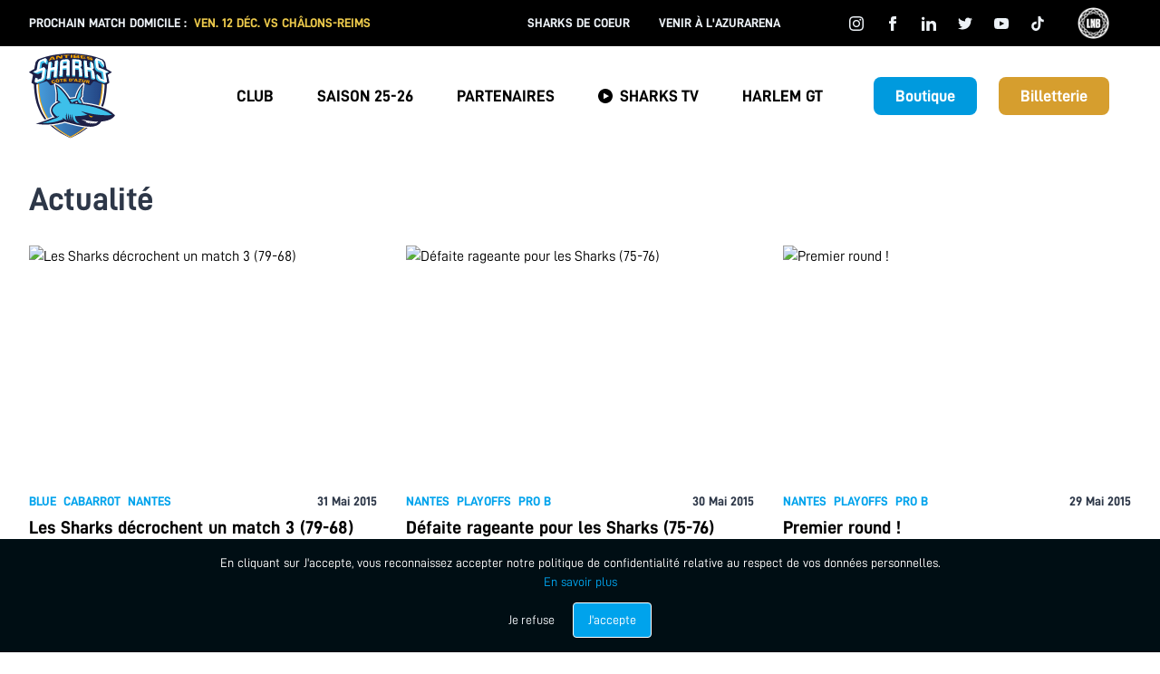

--- FILE ---
content_type: text/html; charset=utf-8
request_url: https://www.sharks-antibes.com/actus/154
body_size: 19642
content:
<!doctype html>
<html data-n-head-ssr lang="fr" data-n-head="%7B%22lang%22:%7B%22ssr%22:%22fr%22%7D%7D">
  <head >
    <title>Actus page 154 | Sharks Antibes</title><meta data-n-head="ssr" charset="utf-8"><meta data-n-head="ssr" name="viewport" content="width=device-width, initial-scale=1"><meta data-n-head="ssr" data-hid="description" name="description" content="Les dernières actualités des Antibes Sharks"><meta data-n-head="ssr" data-hid="og:title" name="og:title" property="og:title" content="Actus page 154 | Sharks Antibes"><meta data-n-head="ssr" data-hid="og:image" name="og:image" property="og:image" content="/images/default.jpg"><link data-n-head="ssr" rel="icon" type="image/x-icon" href="/favicon.ico"><link data-n-head="ssr" rel="apple-touch-icon" sizes="180x180" href="/apple-touch-icon.png"><link data-n-head="ssr" rel="icon" type="image/png" sizes="32x32" href="/favicon-32x32.png"><link data-n-head="ssr" rel="icon" type="image/png" sizes="16x16" href="/favicon-16x16.png"><script data-n-head="ssr" data-hid="gtm-script">if(!window._gtm_init){window._gtm_init=1;(function(w,n,d,m,e,p){w[d]=(w[d]==1||n[d]=='yes'||n[d]==1||n[m]==1||(w[e]&&w[e][p]&&w[e][p]()))?1:0})(window,navigator,'doNotTrack','msDoNotTrack','external','msTrackingProtectionEnabled');(function(w,d,s,l,x,y){w[x]={};w._gtm_inject=function(i){if(w.doNotTrack||w[x][i])return;w[x][i]=1;w[l]=w[l]||[];w[l].push({'gtm.start':new Date().getTime(),event:'gtm.js'});var f=d.getElementsByTagName(s)[0],j=d.createElement(s);j.async=true;j.src='https://www.googletagmanager.com/gtm.js?id='+i;f.parentNode.insertBefore(j,f);}})(window,document,'script','dataLayer','_gtm_ids','_gtm_inject')}</script><link rel="preload" href="/_nuxt/abde50e.js" as="script"><link rel="preload" href="/_nuxt/ed19719.js" as="script"><link rel="preload" href="/_nuxt/ea7b317.js" as="script"><link rel="preload" href="/_nuxt/4112c3f.js" as="script"><link rel="preload" href="/_nuxt/8e53e4f.js" as="script"><link rel="preload" href="/_nuxt/7b48440.js" as="script"><link rel="preload" href="/_nuxt/c421e67.js" as="script"><link rel="preload" href="/_nuxt/0626a26.js" as="script"><link rel="preload" href="/_nuxt/729cd52.js" as="script"><link rel="preload" href="/_nuxt/9b37027.js" as="script"><link rel="preload" href="/_nuxt/0e31fbb.js" as="script"><link rel="preload" href="/_nuxt/986ea41.js" as="script"><link rel="preload" href="/_nuxt/f9c4f33.js" as="script"><link rel="preload" href="/_nuxt/eeb46e5.js" as="script"><link rel="preload" href="/_nuxt/6454dc9.js" as="script"><link rel="preload" href="/_nuxt/91c2ffe.js" as="script"><link rel="preload" href="/_nuxt/502ad49.js" as="script"><link rel="preload" href="/_nuxt/d6f4be2.js" as="script"><link rel="preload" href="/_nuxt/2c884dd.js" as="script"><link rel="preload" href="/_nuxt/a32ec57.js" as="script"><link rel="preload" href="/_nuxt/8df9225.js" as="script"><style data-vue-ssr-id="38dfa7e4:0 e622d370:0 b58ea888:0 3191d5ad:0 932a8f60:0">/*! normalize.css v8.0.1 | MIT License | github.com/necolas/normalize.css */html{line-height:1.15;-webkit-text-size-adjust:100%}body{margin:0}main{display:block}h1{font-size:2em;margin:.67em 0}hr{box-sizing:content-box;height:0;overflow:visible}pre{font-family:monospace,monospace;font-size:1em}a{background-color:transparent}abbr[title]{border-bottom:none;text-decoration:underline;-webkit-text-decoration:underline dotted;text-decoration:underline dotted}b,strong{font-weight:bolder}code,kbd,samp{font-family:monospace,monospace;font-size:1em}small{font-size:80%}sub,sup{font-size:75%;line-height:0;position:relative;vertical-align:baseline}sub{bottom:-.25em}sup{top:-.5em}img{border-style:none}button,input,optgroup,select,textarea{font-family:inherit;font-size:100%;line-height:1.15;margin:0}button,input{overflow:visible}button,select{text-transform:none}[type=button],[type=reset],[type=submit],button{-webkit-appearance:button}[type=button]::-moz-focus-inner,[type=reset]::-moz-focus-inner,[type=submit]::-moz-focus-inner,button::-moz-focus-inner{border-style:none;padding:0}[type=button]:-moz-focusring,[type=reset]:-moz-focusring,[type=submit]:-moz-focusring,button:-moz-focusring{outline:1px dotted ButtonText}fieldset{padding:.35em .75em .625em}legend{box-sizing:border-box;color:inherit;display:table;max-width:100%;padding:0;white-space:normal}progress{vertical-align:baseline}textarea{overflow:auto}[type=checkbox],[type=radio]{box-sizing:border-box;padding:0}[type=number]::-webkit-inner-spin-button,[type=number]::-webkit-outer-spin-button{height:auto}[type=search]{-webkit-appearance:textfield;outline-offset:-2px}[type=search]::-webkit-search-decoration{-webkit-appearance:none}::-webkit-file-upload-button{-webkit-appearance:button;font:inherit}details{display:block}summary{display:list-item}[hidden],template{display:none}blockquote,dd,dl,figure,h1,h2,h3,h4,h5,h6,hr,p,pre{margin:0}button{background-color:transparent;background-image:none}button:focus{outline:1px dotted;outline:5px auto -webkit-focus-ring-color}fieldset,ol,ul{margin:0;padding:0}ol,ul{list-style:none}html{font-family:system-ui,-apple-system,Segoe UI,Roboto,Ubuntu,Cantarell,Noto Sans,sans-serif,BlinkMacSystemFont,"Segoe UI","Helvetica Neue",Arial,"Noto Sans","Apple Color Emoji","Segoe UI Emoji","Segoe UI Symbol","Noto Color Emoji";line-height:1.5}*,:after,:before{box-sizing:border-box;border:0 solid #e2e8f0}hr{border-top-width:1px}img{border-style:solid}textarea{resize:vertical}input::-moz-placeholder,textarea::-moz-placeholder{color:#a0aec0}input:-ms-input-placeholder,textarea:-ms-input-placeholder{color:#a0aec0}input::placeholder,textarea::placeholder{color:#a0aec0}[role=button],button{cursor:pointer}table{border-collapse:collapse}h1,h2,h3,h4,h5,h6{font-size:inherit;font-weight:inherit}a{color:inherit;text-decoration:inherit}button,input,optgroup,select,textarea{padding:0;line-height:inherit;color:inherit}code,kbd,pre,samp{font-family:Menlo,Monaco,Consolas,"Liberation Mono","Courier New",monospace}audio,canvas,embed,iframe,img,object,svg,video{display:block;vertical-align:middle}img,video{max-width:100%;height:auto}.container{width:100%}@media (min-width:640px){.container{max-width:640px}}@media (min-width:768px){.container{max-width:768px}}@media (min-width:1024px){.container{max-width:1024px}}@media (min-width:1280px){.container{max-width:1280px}}.appearance-none{-webkit-appearance:none;-moz-appearance:none;appearance:none}.bg-transparent{background-color:transparent}.bg-black{--bg-opacity:1;background-color:#000;background-color:rgba(0,0,0,var(--bg-opacity))}.bg-white{--bg-opacity:1;background-color:#fff;background-color:rgba(255,255,255,var(--bg-opacity))}.bg-gray-200{--bg-opacity:1;background-color:#edf2f7;background-color:rgba(237,242,247,var(--bg-opacity))}.bg-gray-300{--bg-opacity:1;background-color:#e2e8f0;background-color:rgba(226,232,240,var(--bg-opacity))}.bg-gray-800{--bg-opacity:1;background-color:#2d3748;background-color:rgba(45,55,72,var(--bg-opacity))}.bg-gray-900{--bg-opacity:1;background-color:#1a202c;background-color:rgba(26,32,44,var(--bg-opacity))}.bg-yellow-600{--bg-opacity:1;background-color:#d69e2e;background-color:rgba(214,158,46,var(--bg-opacity))}.bg-green-100{--bg-opacity:1;background-color:#f0fff4;background-color:rgba(240,255,244,var(--bg-opacity))}.bg-green-600{--bg-opacity:1;background-color:#38a169;background-color:rgba(56,161,105,var(--bg-opacity))}.bg-blue-200{--bg-opacity:1;background-color:#87dafd;background-color:rgba(135,218,253,var(--bg-opacity))}.bg-blue-500{--bg-opacity:1;background-color:#00a3ec;background-color:rgba(0,163,236,var(--bg-opacity))}.bg-blue-600{--bg-opacity:1;background-color:#009ade;background-color:rgba(0,154,222,var(--bg-opacity))}.bg-blue-900{--bg-opacity:1;background-color:#000e14;background-color:rgba(0,14,20,var(--bg-opacity))}.bg-indigo-100{--bg-opacity:1;background-color:#ebf4ff;background-color:rgba(235,244,255,var(--bg-opacity))}.bg-black-semi-75{background-color:rgba(0,0,0,.75)}.bg-blue-semi-95{background-color:rgba(0,14,20,.95)}.hover\:bg-gray-700:hover{--bg-opacity:1;background-color:#4a5568;background-color:rgba(74,85,104,var(--bg-opacity))}.hover\:bg-yellow-500:hover{--bg-opacity:1;background-color:#ecc94b;background-color:rgba(236,201,75,var(--bg-opacity))}.hover\:bg-blue-300:hover{--bg-opacity:1;background-color:#45c4fa;background-color:rgba(69,196,250,var(--bg-opacity))}.hover\:bg-blue-400:hover{--bg-opacity:1;background-color:#18b2f4;background-color:rgba(24,178,244,var(--bg-opacity))}.hover\:bg-blue-500:hover{--bg-opacity:1;background-color:#00a3ec;background-color:rgba(0,163,236,var(--bg-opacity))}.border-transparent{border-color:transparent}.border-white{--border-opacity:1;border-color:#fff;border-color:rgba(255,255,255,var(--border-opacity))}.border-gray-200{--border-opacity:1;border-color:#edf2f7;border-color:rgba(237,242,247,var(--border-opacity))}.border-gray-300{--border-opacity:1;border-color:#e2e8f0;border-color:rgba(226,232,240,var(--border-opacity))}.border-gray-400{--border-opacity:1;border-color:#cbd5e0;border-color:rgba(203,213,224,var(--border-opacity))}.border-gray-600{--border-opacity:1;border-color:#718096;border-color:rgba(113,128,150,var(--border-opacity))}.border-red-500{--border-opacity:1;border-color:#f56565;border-color:rgba(245,101,101,var(--border-opacity))}.border-blue-500{--border-opacity:1;border-color:#00a3ec;border-color:rgba(0,163,236,var(--border-opacity))}.hover\:border-blue-300:hover{--border-opacity:1;border-color:#45c4fa;border-color:rgba(69,196,250,var(--border-opacity))}.focus\:border-gray-300:focus{--border-opacity:1;border-color:#e2e8f0;border-color:rgba(226,232,240,var(--border-opacity))}.rounded-none{border-radius:0}.rounded{border-radius:.25rem}.rounded-lg{border-radius:.5rem}.rounded-xl{border-radius:.75rem}.rounded-full{border-radius:9999px}.border-none{border-style:none}.border-2{border-width:2px}.border{border-width:1px}.border-t-2{border-top-width:2px}.border-b-2{border-bottom-width:2px}.border-t{border-top-width:1px}.border-b{border-bottom-width:1px}.cursor-pointer{cursor:pointer}.block{display:block}.inline-block{display:inline-block}.flex{display:flex}.table{display:table}.hidden{display:none}.flex-col{flex-direction:column}.flex-wrap{flex-wrap:wrap}.items-start{align-items:flex-start}.items-end{align-items:flex-end}.items-center{align-items:center}.justify-start{justify-content:flex-start}.justify-end{justify-content:flex-end}.justify-center{justify-content:center}.justify-between{justify-content:space-between}.flex-auto{flex:1 1 auto}.flex-grow{flex-grow:1}.order-first{order:-9999}.order-last{order:9999}.font-semibold{font-weight:600}.font-bold{font-weight:700}.font-black{font-weight:900}.h-6{height:1.5rem}.h-10{height:2.5rem}.h-12{height:3rem}.h-16{height:4rem}.h-40{height:10rem}.h-64{height:16rem}.h-140{height:24rem}.h-280{height:48rem}.h-auto{height:auto}.h-full{height:100%}.h-screen{height:100vh}.text-sm{font-size:.875rem}.text-base{font-size:1rem}.text-lg{font-size:1.125rem}.text-xl{font-size:1.25rem}.text-2xl{font-size:1.5rem}.text-3xl{font-size:1.875rem}.text-4xl{font-size:2.25rem}.text-5xl{font-size:3rem}.text-6xl{font-size:4rem}.leading-none{line-height:1}.leading-tight{line-height:1.25}.mx-2{margin-left:.5rem;margin-right:.5rem}.my-4{margin-top:1rem;margin-bottom:1rem}.mx-4{margin-left:1rem;margin-right:1rem}.mx-auto{margin-left:auto;margin-right:auto}.-mx-1{margin-left:-.25rem;margin-right:-.25rem}.-mx-2{margin-left:-.5rem;margin-right:-.5rem}.-mx-4{margin-left:-1rem;margin-right:-1rem}.-mx-8{margin-left:-2rem;margin-right:-2rem}.mb-0{margin-bottom:0}.mt-1{margin-top:.25rem}.mb-1{margin-bottom:.25rem}.ml-1{margin-left:.25rem}.mt-2{margin-top:.5rem}.mr-2{margin-right:.5rem}.mb-2{margin-bottom:.5rem}.ml-2{margin-left:.5rem}.mt-3{margin-top:.75rem}.mb-3{margin-bottom:.75rem}.mt-4{margin-top:1rem}.mr-4{margin-right:1rem}.mb-4{margin-bottom:1rem}.ml-4{margin-left:1rem}.mb-5{margin-bottom:1.25rem}.mb-6{margin-bottom:1.5rem}.mt-8{margin-top:2rem}.mr-8{margin-right:2rem}.mb-8{margin-bottom:2rem}.ml-8{margin-left:2rem}.mt-12{margin-top:3rem}.mb-12{margin-bottom:3rem}.mb-16{margin-bottom:4rem}.mt-20{margin-top:5rem}.mt-24{margin-top:6rem}.mb-32{margin-bottom:8rem}.mt-40{margin-top:10rem}.mt-submenuwhite{margin-top:9rem}.max-w-2xl{max-width:42rem}.max-w-3xl{max-width:48rem}.max-w-4xl{max-width:56rem}.max-w-6xl{max-width:72rem}.max-w-7xl{max-width:80rem}.min-h-screen{min-height:100vh}.min-w-full{min-width:100%}.object-cover{-o-object-fit:cover;object-fit:cover}.opacity-50{opacity:.5}.focus\:outline-none:focus{outline:2px solid transparent;outline-offset:2px}.overflow-hidden{overflow:hidden}.overflow-x-auto{overflow-x:auto}.overflow-y-auto{overflow-y:auto}.overflow-x-scroll{overflow-x:scroll}.p-4{padding:1rem}.p-8{padding:2rem}.px-0{padding-left:0;padding-right:0}.px-1{padding-left:.25rem;padding-right:.25rem}.py-2{padding-top:.5rem;padding-bottom:.5rem}.px-2{padding-left:.5rem;padding-right:.5rem}.py-3{padding-top:.75rem;padding-bottom:.75rem}.px-3{padding-left:.75rem;padding-right:.75rem}.py-4{padding-top:1rem;padding-bottom:1rem}.px-4{padding-left:1rem;padding-right:1rem}.py-6{padding-top:1.5rem;padding-bottom:1.5rem}.px-6{padding-left:1.5rem;padding-right:1.5rem}.py-8{padding-top:2rem;padding-bottom:2rem}.px-8{padding-left:2rem;padding-right:2rem}.py-12{padding-top:3rem;padding-bottom:3rem}.py-16{padding-top:4rem;padding-bottom:4rem}.py-24{padding-top:6rem;padding-bottom:6rem}.pt-0{padding-top:0}.pr-0{padding-right:0}.pb-0{padding-bottom:0}.pl-0{padding-left:0}.pt-2{padding-top:.5rem}.pb-2{padding-bottom:.5rem}.pr-3{padding-right:.75rem}.pt-4{padding-top:1rem}.pb-4{padding-bottom:1rem}.pl-4{padding-left:1rem}.pt-8{padding-top:2rem}.pr-8{padding-right:2rem}.pb-8{padding-bottom:2rem}.pt-16{padding-top:4rem}.placeholder-gray-600::-moz-placeholder{--placeholder-opacity:1;color:#718096;color:rgba(113,128,150,var(--placeholder-opacity))}.placeholder-gray-600:-ms-input-placeholder{--placeholder-opacity:1;color:#718096;color:rgba(113,128,150,var(--placeholder-opacity))}.placeholder-gray-600::placeholder{--placeholder-opacity:1;color:#718096;color:rgba(113,128,150,var(--placeholder-opacity))}.fixed{position:fixed}.absolute{position:absolute}.relative{position:relative}.top-0{top:0}.right-0{right:0}.bottom-0{bottom:0}.left-0{left:0}.shadow-lg{box-shadow:0 10px 15px -3px rgba(0,0,0,.1),0 4px 6px -2px rgba(0,0,0,.05)}.table-fixed{table-layout:fixed}.text-left{text-align:left}.text-center{text-align:center}.text-black{--text-opacity:1;color:#000;color:rgba(0,0,0,var(--text-opacity))}.text-white{--text-opacity:1;color:#fff;color:rgba(255,255,255,var(--text-opacity))}.text-gray-200{--text-opacity:1;color:#edf2f7;color:rgba(237,242,247,var(--text-opacity))}.text-gray-300{--text-opacity:1;color:#e2e8f0;color:rgba(226,232,240,var(--text-opacity))}.text-gray-400{--text-opacity:1;color:#cbd5e0;color:rgba(203,213,224,var(--text-opacity))}.text-gray-500{--text-opacity:1;color:#a0aec0;color:rgba(160,174,192,var(--text-opacity))}.text-gray-700{--text-opacity:1;color:#4a5568;color:rgba(74,85,104,var(--text-opacity))}.text-gray-800{--text-opacity:1;color:#2d3748;color:rgba(45,55,72,var(--text-opacity))}.text-gray-900{--text-opacity:1;color:#1a202c;color:rgba(26,32,44,var(--text-opacity))}.text-red-500{--text-opacity:1;color:#f56565;color:rgba(245,101,101,var(--text-opacity))}.text-yellow-500{--text-opacity:1;color:#ecc94b;color:rgba(236,201,75,var(--text-opacity))}.text-yellow-600{--text-opacity:1;color:#d69e2e;color:rgba(214,158,46,var(--text-opacity))}.text-green-700{--text-opacity:1;color:#2f855a;color:rgba(47,133,90,var(--text-opacity))}.text-blue-200{--text-opacity:1;color:#87dafd;color:rgba(135,218,253,var(--text-opacity))}.text-blue-400{--text-opacity:1;color:#18b2f4;color:rgba(24,178,244,var(--text-opacity))}.text-blue-500{--text-opacity:1;color:#00a3ec;color:rgba(0,163,236,var(--text-opacity))}.text-blue-600{--text-opacity:1;color:#009ade;color:rgba(0,154,222,var(--text-opacity))}.hover\:text-black:hover{--text-opacity:1;color:#000;color:rgba(0,0,0,var(--text-opacity))}.hover\:text-white:hover{--text-opacity:1;color:#fff;color:rgba(255,255,255,var(--text-opacity))}.hover\:text-gray-700:hover{--text-opacity:1;color:#4a5568;color:rgba(74,85,104,var(--text-opacity))}.hover\:text-yellow-400:hover{--text-opacity:1;color:#f6e05e;color:rgba(246,224,94,var(--text-opacity))}.hover\:text-yellow-600:hover{--text-opacity:1;color:#d69e2e;color:rgba(214,158,46,var(--text-opacity))}.hover\:text-yellow-700:hover{--text-opacity:1;color:#b7791f;color:rgba(183,121,31,var(--text-opacity))}.hover\:text-blue-300:hover{--text-opacity:1;color:#45c4fa;color:rgba(69,196,250,var(--text-opacity))}.hover\:text-blue-400:hover{--text-opacity:1;color:#18b2f4;color:rgba(24,178,244,var(--text-opacity))}.hover\:text-blue-500:hover{--text-opacity:1;color:#00a3ec;color:rgba(0,163,236,var(--text-opacity))}.uppercase{text-transform:uppercase}.capitalize{text-transform:capitalize}.antialiased{-webkit-font-smoothing:antialiased;-moz-osx-font-smoothing:grayscale}.tracking-wide{letter-spacing:.025em}.select-none{-webkit-user-select:none;-moz-user-select:none;-ms-user-select:none;user-select:none}.whitespace-no-wrap{white-space:nowrap}.w-4{width:1rem}.w-5{width:1.25rem}.w-6{width:1.5rem}.w-8{width:2rem}.w-10{width:2.5rem}.w-12{width:3rem}.w-16{width:4rem}.w-20{width:5rem}.w-24{width:6rem}.w-40{width:10rem}.w-64{width:16rem}.w-auto{width:auto}.w-1\/2{width:50%}.w-1\/3{width:33.333333%}.w-2\/3{width:66.666667%}.w-1\/5{width:20%}.w-2\/5{width:40%}.w-1\/6{width:16.666667%}.w-full{width:100%}.z-10{z-index:10}.z-20{z-index:20}.z-30{z-index:30}.z-40{z-index:40}.z-50{z-index:50}.z-60{z-index:60}.gap-2{grid-gap:.5rem;gap:.5rem}.gap-x-6{grid-column-gap:1.5rem;-moz-column-gap:1.5rem;column-gap:1.5rem}.transform{--transform-translate-x:0;--transform-translate-y:0;--transform-rotate:0;--transform-skew-x:0;--transform-skew-y:0;--transform-scale-x:1;--transform-scale-y:1;transform:translateX(var(--transform-translate-x)) translateY(var(--transform-translate-y)) rotate(var(--transform-rotate)) skewX(var(--transform-skew-x)) skewY(var(--transform-skew-y)) scaleX(var(--transform-scale-x)) scaleY(var(--transform-scale-y))}.transition{transition-property:background-color,border-color,color,fill,stroke,opacity,box-shadow,transform}@-webkit-keyframes spin{to{transform:rotate(1turn)}}@keyframes spin{to{transform:rotate(1turn)}}@-webkit-keyframes ping{75%,to{transform:scale(2);opacity:0}}@keyframes ping{75%,to{transform:scale(2);opacity:0}}@-webkit-keyframes pulse{50%{opacity:.5}}@keyframes pulse{50%{opacity:.5}}@-webkit-keyframes bounce{0%,to{transform:translateY(-25%);-webkit-animation-timing-function:cubic-bezier(.8,0,1,1);animation-timing-function:cubic-bezier(.8,0,1,1)}50%{transform:none;-webkit-animation-timing-function:cubic-bezier(0,0,.2,1);animation-timing-function:cubic-bezier(0,0,.2,1)}}@keyframes bounce{0%,to{transform:translateY(-25%);-webkit-animation-timing-function:cubic-bezier(.8,0,1,1);animation-timing-function:cubic-bezier(.8,0,1,1)}50%{transform:none;-webkit-animation-timing-function:cubic-bezier(0,0,.2,1);animation-timing-function:cubic-bezier(0,0,.2,1)}}@media (min-width:640px){.sm\:text-4xl{font-size:2.25rem}.sm\:py-32{padding-top:8rem;padding-bottom:8rem}}@media (min-width:768px){.md\:border-none{border-style:none}.md\:block{display:block}.md\:flex{display:flex}.md\:hidden{display:none}.md\:flex-wrap{flex-wrap:wrap}.md\:justify-start{justify-content:flex-start}.md\:justify-center{justify-content:center}.md\:h-32{height:8rem}.md\:h-64{height:16rem}.md\:h-140{height:24rem}.md\:h-news{height:16rem}.md\:text-lg{font-size:1.125rem}.md\:text-xl{font-size:1.25rem}.md\:text-2xl{font-size:1.5rem}.md\:text-3xl{font-size:1.875rem}.md\:text-4xl{font-size:2.25rem}.md\:my-16{margin-top:4rem;margin-bottom:4rem}.md\:mx-auto{margin-left:auto;margin-right:auto}.md\:-mx-4{margin-left:-1rem;margin-right:-1rem}.md\:mb-0{margin-bottom:0}.md\:ml-4{margin-left:1rem}.md\:mb-6{margin-bottom:1.5rem}.md\:mb-8{margin-bottom:2rem}.md\:max-w-2xl{max-width:42rem}.md\:overflow-hidden{overflow:hidden}.md\:p-0{padding:0}.md\:px-0{padding-left:0;padding-right:0}.md\:py-4{padding-top:1rem;padding-bottom:1rem}.md\:px-4{padding-left:1rem;padding-right:1rem}.md\:px-8{padding-left:2rem;padding-right:2rem}.md\:px-10{padding-left:2.5rem;padding-right:2.5rem}.md\:py-12{padding-top:3rem;padding-bottom:3rem}.md\:px-24{padding-left:6rem;padding-right:6rem}.md\:pt-0{padding-top:0}.md\:pb-0{padding-bottom:0}.md\:pr-8{padding-right:2rem}.md\:pb-8{padding-bottom:2rem}.md\:pl-8{padding-left:2rem}.md\:pt-12{padding-top:3rem}.md\:pt-16{padding-top:4rem}.md\:text-left{text-align:left}.md\:w-24{width:6rem}.md\:w-32{width:8rem}.md\:w-64{width:16rem}.md\:w-auto{width:auto}.md\:w-1\/2{width:50%}.md\:w-1\/3{width:33.333333%}.md\:w-2\/3{width:66.666667%}.md\:w-1\/4{width:25%}.md\:w-2\/5{width:40%}.md\:w-1\/6{width:16.666667%}}@media (min-width:1024px){.lg\:block{display:block}.lg\:flex{display:flex}.lg\:hidden{display:none}.lg\:flex-row{flex-direction:row}.lg\:items-center{align-items:center}.lg\:justify-between{justify-content:space-between}.lg\:flex-shrink-0{flex-shrink:0}.lg\:order-last{order:9999}.lg\:h-140{height:24rem}.lg\:text-xl{font-size:1.25rem}.lg\:text-2xl{font-size:1.5rem}.lg\:text-3xl{font-size:1.875rem}.lg\:text-4xl{font-size:2.25rem}.lg\:text-5xl{font-size:3rem}.lg\:text-6xl{font-size:4rem}.lg\:-mx-4{margin-left:-1rem;margin-right:-1rem}.lg\:mb-0{margin-bottom:0}.lg\:ml-0{margin-left:0}.lg\:mt-4{margin-top:1rem}.lg\:mt-10{margin-top:2.5rem}.lg\:mb-20{margin-bottom:5rem}.lg\:mt-64{margin-top:16rem}.lg\:px-0{padding-left:0;padding-right:0}.lg\:px-6{padding-left:1.5rem;padding-right:1.5rem}.lg\:py-8{padding-top:2rem;padding-bottom:2rem}.lg\:px-8{padding-left:2rem}.lg\:pr-8,.lg\:px-8{padding-right:2rem}.lg\:pl-8{padding-left:2rem}.lg\:text-gray-300{--text-opacity:1;color:#e2e8f0;color:rgba(226,232,240,var(--text-opacity))}.lg\:w-24{width:6rem}.lg\:w-40{width:10rem}.lg\:w-140{width:24rem}.lg\:w-1\/2{width:50%}.lg\:w-1\/3{width:33.333333%}.lg\:w-2\/3{width:66.666667%}.lg\:w-1\/4{width:25%}.lg\:w-1\/6{width:16.666667%}.lg\:w-5\/6{width:83.333333%}.lg\:gap-0{grid-gap:0;gap:0}}@media (min-width:1280px){.xl\:block{display:block}.xl\:hidden{display:none}.xl\:mx-4{margin-left:1rem;margin-right:1rem}.xl\:px-4{padding-left:1rem;padding-right:1rem}.xl\:px-6{padding-left:1.5rem;padding-right:1.5rem}.xl\:pr-12{padding-right:3rem}.xl\:w-1\/4{width:25%}}
@font-face{font-family:"D-DIN";src:url(/_nuxt/fonts/D-DIN.31d4566.otf) format("opentype");font-weight:400;font-style:normal;font-display:swap}@font-face{font-family:"D-DIN";src:url(/_nuxt/fonts/D-DIN-Bold.7bb4b1a.otf) format("opentype");font-weight:600;font-style:normal;font-display:swap}.slide-left-enter-active{transition:all .2s ease}.slide-left-leave-active{transition:all .2s cubic-bezier(0,.7,.8,1)}.slide-left-enter,.slide-left-leave-to{transform:translateX(950px)}.slide-right-enter-active{transition:all .2s ease}.slide-right-leave-active{transition:all .2s cubic-bezier(0,.7,.8,1)}.slide-right-enter,.slide-right-leave-to{transform:translateX(-950px)}.slide-up-enter-active{transition:all .2s ease}.slide-up-leave-active{transition:all .2s cubic-bezier(0,.7,.8,1)}.slide-up-enter,.slide-up-leave-to{transform:translateY(950px)}.slide-down-enter-active{transition:all .8s ease}.slide-down-leave-active{transition:all .2s ease;opacity:1}.slide-down-enter{opacity:0}.slide-down-enter,.slide-down-leave{transition:all .2s ease}.slide-down-enter,.slide-up-leave-to{transform:translateY(-20px)}.fade-enter-active{transition:all .3s ease}.fade-leave-active{transition:all 0s cubic-bezier(1,.5,.8,1)}.fade-enter,.fade-leave-to{opacity:0}.lds-ring{display:inline-block;position:relative;width:18px;height:18px}.lds-ring div{box-sizing:border-box;display:block;position:absolute;width:18px;height:18px;margin:4px;border-radius:50%;-webkit-animation:lds-ring 1.2s cubic-bezier(.5,0,.5,1) infinite;animation:lds-ring 1.2s cubic-bezier(.5,0,.5,1) infinite;border:4px solid transparent;border-top-color:#000}.lds-ring div:first-child{-webkit-animation-delay:-.45s;animation-delay:-.45s}.lds-ring div:nth-child(2){-webkit-animation-delay:-.3s;animation-delay:-.3s}.lds-ring div:nth-child(3){-webkit-animation-delay:-.15s;animation-delay:-.15s}@-webkit-keyframes lds-ring{0%{transform:rotate(0deg)}to{transform:rotate(1turn)}}@keyframes lds-ring{0%{transform:rotate(0deg)}to{transform:rotate(1turn)}}.lds-ring-white{display:inline-block;position:relative;width:18px;height:18px}.lds-ring-white div{box-sizing:border-box;display:block;position:absolute;width:18px;height:18px;margin:4px;border-radius:50%;-webkit-animation:lds-ring 1.2s cubic-bezier(.5,0,.5,1) infinite;animation:lds-ring 1.2s cubic-bezier(.5,0,.5,1) infinite;border:4px solid transparent;border-top-color:#fff}.lds-ring-white div:first-child{-webkit-animation-delay:-.45s;animation-delay:-.45s}.lds-ring-white div:nth-child(2){-webkit-animation-delay:-.3s;animation-delay:-.3s}.lds-ring-white div:nth-child(3){-webkit-animation-delay:-.15s;animation-delay:-.15s}@-webkit-keyframes lds-ring-white{0%{transform:rotate(0deg)}to{transform:rotate(1turn)}}@keyframes lds-ring-white{0%{transform:rotate(0deg)}to{transform:rotate(1turn)}}.slideheader{transition:top .3s;top:-24rem}@-webkit-keyframes slidown{0%{opacity:0}to{opacity:1}}@keyframes slidown{0%{opacity:0}to{opacity:1}}.articleText p{text-align:left!important;font-size:1rem;margin-bottom:1.2rem;line-height:1.4}.articleText h1,.articleText h2,.articleText h3,.articleText h4,.articleText h5,.articleText h6{text-align:left!important;font-weight:700;margin-bottom:1.2rem}@media (min-width:640px){.articleText p{text-align:left!important;font-size:1.2rem;margin-bottom:2rem;line-height:1.6}.articleText h1,.articleText h2,.articleText h3,.articleText h4,.articleText h5,.articleText h6{text-align:left!important;font-weight:700;margin-bottom:2rem}.articleText h1{font-size:2rem;line-height:2}.articleText h2{font-size:1.8rem;line-height:1.8}.articleText h3{font-size:1.6rem;line-height:1.6}.articleText h4{font-size:1.4rem;line-height:1.4}.articleText h5{font-size:1.2rem;line-height:1.2}.articleText h6{font-size:1rem;line-height:1}}
@-webkit-keyframes splide-loading{0%{transform:rotate(0)}to{transform:rotate(1turn)}}@keyframes splide-loading{0%{transform:rotate(0)}to{transform:rotate(1turn)}}.splide__container{position:relative;box-sizing:border-box}.splide__list{margin:0!important;padding:0!important;width:-webkit-max-content;width:-moz-max-content;width:max-content;will-change:transform}.splide.is-active .splide__list{display:flex}.splide__pagination{display:inline-flex;align-items:center;width:95%;flex-wrap:wrap;justify-content:center;margin:0}.splide__pagination li{list-style-type:none;display:inline-block;line-height:1;margin:0}.splide{visibility:hidden}.splide,.splide__slide{position:relative;outline:none}.splide__slide{box-sizing:border-box;list-style-type:none!important;margin:0;flex-shrink:0}.splide__slide img{vertical-align:bottom}.splide__slider{position:relative}.splide__spinner{position:absolute;top:0;left:0;right:0;bottom:0;margin:auto;display:inline-block;width:20px;height:20px;border-radius:50%;border:2px solid #999;border-left-color:transparent;-webkit-animation:splide-loading 1s linear infinite;animation:splide-loading 1s linear infinite}.splide__track{position:relative;z-index:0;overflow:hidden}.splide--draggable>.splide__track>.splide__list>.splide__slide{-webkit-user-select:none;-moz-user-select:none;-ms-user-select:none;user-select:none}.splide--fade>.splide__track>.splide__list{display:block}.splide--fade>.splide__track>.splide__list>.splide__slide{position:absolute;top:0;left:0;z-index:0;opacity:0}.splide--fade>.splide__track>.splide__list>.splide__slide.is-active{position:relative;z-index:1;opacity:1}.splide--rtl{direction:rtl}.splide--ttb>.splide__track>.splide__list{display:block}.splide--ttb>.splide__pagination{width:auto}.splide__arrow{position:absolute;z-index:1;top:50%;transform:translateY(-50%);width:2em;height:2em;border-radius:50%;display:flex;align-items:center;justify-content:center;border:none;padding:0;opacity:.7;background:#ccc}.splide__arrow svg{width:1.2em;height:1.2em}.splide__arrow:hover{cursor:pointer;opacity:.9}.splide__arrow:focus{outline:none}.splide__arrow--prev{left:1em}.splide__arrow--prev svg{transform:scaleX(-1)}.splide__arrow--next{right:1em}.splide__pagination{position:absolute;z-index:1;bottom:.5em;left:50%;transform:translateX(-50%);padding:0}.splide__pagination__page{display:inline-block;width:8px;height:8px;background:#ccc;border-radius:50%;margin:3px;padding:0;transition:transform .2s linear;border:none;opacity:.7}.splide__pagination__page.is-active{transform:scale(1.4);background:#fff}.splide__pagination__page:hover{cursor:pointer;opacity:.9}.splide__pagination__page:focus{outline:none}.splide__progress__bar{width:0;height:3px;background:#ccc}.splide--nav>.splide__track>.splide__list>.splide__slide{border:3px solid transparent}.splide--nav>.splide__track>.splide__list>.splide__slide.is-active{border-color:#000}.splide--nav>.splide__track>.splide__list>.splide__slide:focus{outline:none}.splide--rtl>.splide__arrows .splide__arrow--prev,.splide--rtl>.splide__track>.splide__arrows .splide__arrow--prev{right:1em;left:auto}.splide--rtl>.splide__arrows .splide__arrow--prev svg,.splide--rtl>.splide__track>.splide__arrows .splide__arrow--prev svg{transform:scaleX(1)}.splide--rtl>.splide__arrows .splide__arrow--next,.splide--rtl>.splide__track>.splide__arrows .splide__arrow--next{left:1em;right:auto}.splide--rtl>.splide__arrows .splide__arrow--next svg,.splide--rtl>.splide__track>.splide__arrows .splide__arrow--next svg{transform:scaleX(-1)}.splide--ttb>.splide__arrows .splide__arrow,.splide--ttb>.splide__track>.splide__arrows .splide__arrow{left:50%;transform:translate(-50%)}.splide--ttb>.splide__arrows .splide__arrow--prev,.splide--ttb>.splide__track>.splide__arrows .splide__arrow--prev{top:1em}.splide--ttb>.splide__arrows .splide__arrow--prev svg,.splide--ttb>.splide__track>.splide__arrows .splide__arrow--prev svg{transform:rotate(-90deg)}.splide--ttb>.splide__arrows .splide__arrow--next,.splide--ttb>.splide__track>.splide__arrows .splide__arrow--next{top:auto;bottom:1em}.splide--ttb>.splide__arrows .splide__arrow--next svg,.splide--ttb>.splide__track>.splide__arrows .splide__arrow--next svg{transform:rotate(90deg)}.splide--ttb>.splide__pagination{display:flex;flex-direction:column;bottom:50%;left:auto;right:.5em;transform:translateY(50%)}
.nuxt-progress{position:fixed;top:0;left:0;right:0;height:5px;width:0;opacity:1;transition:width .1s,opacity .4s;background-color:#00a3ec;z-index:999999}
html{font-family:"D-DIN",-apple-system,BlinkMacSystemFont,"Segoe UI",Roboto,"Helvetica Neue",Arial,sans-serif;font-size:16px;word-spacing:1px;-ms-text-size-adjust:100%;-webkit-text-size-adjust:100%;-moz-osx-font-smoothing:grayscale;-webkit-font-smoothing:antialiased;box-sizing:border-box}*,:after,:before{box-sizing:border-box;margin:0}.button--green{display:inline-block;border-radius:4px;border:1px solid #3b8070;color:#3b8070;text-decoration:none;padding:10px 30px}.button--green:hover{color:#fff;background-color:#3b8070}.button--grey{display:inline-block;border-radius:4px;border:1px solid #35495e;color:#35495e;text-decoration:none;padding:10px 30px;margin-left:15px}.button--grey:hover{color:#fff;background-color:#35495e}</style>
  </head>
  <body >
    <noscript data-n-head="ssr" data-hid="gtm-noscript" data-pbody="true"></noscript><div data-server-rendered="true" id="__nuxt"><!----><div id="__layout"><div><div><!----></div> <!----> <div id="scrollingheader" class="absolute slideheader"><div class="w-full items-center justify-between text-white bg-gray-900 fixed z-40"><div class="text-black w-full max-w-7xl mx-auto"><div class="flex items-center justify-between w-full py-2 px-4 lg:px-8"><div class="lg:hidden text-white"><svg xmlns="http://www.w3.org/2000/svg" width="24" height="24" fill="currentColor" viewBox="0 0 24 24" class="cursor-pointer"><path d="M24 6h-24v-4h24v4zm0 4h-24v4h24v-4zm0 8h-24v4h24v-4z"></path></svg></div> <div class="flex items-center justify-start"><div><a href="/" class="nuxt-link-active"><img src="/logos/sharks-logo-2022.svg" alt="Logo Antibes Sharks" class="w-12 lg:w-24"></a></div></div> <div class="flex items-center hidden lg:flex"><ul class="flex items-center mr-8"><li class="font-bold text-lg text-white"><a href="/actus/154#" class="px-6 flex items-center uppercase"><!---->Club</a></li><li class="font-bold text-lg text-white"><a href="/actus/154#" class="px-6 flex items-center uppercase"><!---->Saison 25-26</a></li><li class="font-bold text-lg text-white"><a href="/actus/https://www.sharksbusinessclub.com" class="px-6 flex items-center uppercase"><!---->Partenaires</a></li><li class="font-bold text-lg text-white"><a href="/sharks-tv" class="px-6 flex items-center uppercase"><div class="mr-2"><svg xmlns="http://www.w3.org/2000/svg" width="16" height="16" fill="currentColor" viewBox="0 0 24 24"><path d="M12 0c-6.627 0-12 5.373-12 12s5.373 12 12 12 12-5.373 12-12-5.373-12-12-12zm-3 17v-10l9 5.146-9 4.854z"/></svg></div>Sharks TV</a></li><li class="font-bold text-lg text-white"><a href="/actus/https://billetterie.sharks-antibes.com/fr/evenement/61/details" class="px-6 flex items-center uppercase"><!---->Harlem GT</a></li></ul> <ul class="flex items-center font-bold text-lg"><li><a href="https://www.ekinsport.com/fr/sports/boutiques-clubs-associations/sharks-antibes" class="bg-blue-600 hover:bg-blue-500 px-6 py-3 rounded-lg text-white">Boutique</a></li> <li class="px-6"><a href="https://billetterie.sharks-antibes.com/fr" class="bg-yellow-600 hover:bg-yellow-500 px-6 py-3 rounded-lg text-white">Billetterie</a></li></ul></div> <div class="px-4 lg:px-8 lg:hidden"></div></div></div> <div class="lg:hidden w-full bg-white border-t border-b border-gray-300 px-4 lg:px-8 overflow-x-scroll md:overflow-hidden"><ul class="flex flex-auto -mx-2 md:justify-start overflow-x-auto"><li class="font-bold tracking-wide text-gray-700"><!----> <a href="https://billetterie.sharks-antibes.com/fr" class="mx-2 xl:mx-4 flex items-center block py-4 whitespace-no-wrap hover:text-blue-500 text-gray-700"><div class="mr-2"><svg width="24" height="24" fill="currentColor" xmlns="http://www.w3.org/2000/svg" viewBox="0 0 24 24"><path d="M15.062 21.518c.426-2.809.573-5.6.444-8.338 2.788.488 3.993 3.112 4.729 4.484-1.239 1.799-3.052 3.17-5.173 3.854m-8.502-1.136c2.47-2.684 4.118-6.227 6.946-7.078.132 2.833-.04 5.73-.533 8.648-2.354.221-4.56-.364-6.413-1.57m-4.479-7.167c3.397-1.758 7.199-2.832 11.13-3.21.059.433.115.867.159 1.304-4.026 1.006-5.615 4.88-8.375 7.82-1.575-1.547-2.634-3.61-2.914-5.914m2.509-7.911c2.405.211 5.2 1.617 8.112 1.776.065.296.116.596.173.894-4.045.398-7.957 1.579-10.824 3.004.222-2.175 1.15-4.137 2.539-5.674m8.765-3.201c1.318.18 2.553.613 3.656 1.255-.898.805-1.432 1.341-2.761 1.633-.261-.978-.555-1.942-.895-2.888m-2.156-.062c.378.986.701 1.996.989 3.019-1.799-.22-3.579-.967-5.625-1.444 1.355-.881 2.935-1.44 4.636-1.575m10.044 6.149c-2.579-.38-4.559-.423-6.351-.352l-.161-.889c2.079-.453 2.698-1.557 3.99-2.334 1.083.986 1.953 2.2 2.522 3.575m-6.021 1.684c2.198-.073 4.42.06 6.624.441.291 1.705.178 3.412-.495 5.201-1.313-2.234-3.378-4.226-5.992-4.401-.041-.415-.083-.829-.137-1.241m-3.223-9.874c-6.623 0-12 5.377-12 12s5.377 12 12 12c6.624 0 12.001-5.377 12.001-12s-5.377-12-12.001-12"/></svg></div>Billetterie</a></li><li class="font-bold tracking-wide text-gray-700"><!----> <a href="https://www.ekinsport.com/fr/sports/boutiques-clubs-associations/sharks-antibes" class="mx-2 xl:mx-4 flex items-center block py-4 whitespace-no-wrap hover:text-blue-500 text-gray-700"><div class="mr-2"><svg xmlns="http://www.w3.org/2000/svg" fill="currentColor" width="24" height="24" viewBox="0 0 24 24"><path d="M16 6v-2c0-2.209-1.791-4-4-4s-4 1.791-4 4v2h-5v18h18v-18h-5zm-7-2c0-1.654 1.346-3 3-3s3 1.346 3 3v2h-6v-2zm10 18h-14v-14h3v1.5c0 .276.224.5.5.5s.5-.224.5-.5v-1.5h6v1.5c0 .276.224.5.5.5s.5-.224.5-.5v-1.5h3v14z"/></svg></div>Boutique</a></li><li class="font-bold tracking-wide text-gray-700"><!----> <a href="https://billetterie.sharks-antibes.com/fr/evenement/61/details" class="mx-2 xl:mx-4 flex items-center block py-4 whitespace-no-wrap hover:text-blue-500 text-gray-700"><!---->Harlem GT</a></li><li class="font-bold tracking-wide text-gray-700"><a href="/calendrier" class="mx-2 xl:mx-4 flex items-center border-b-2 block py-4 whitespace-no-wrap hover:text-blue-500 border-transparent">Calendrier</a> <!----></li><li class="font-bold tracking-wide text-gray-700"><a href="/resultats" class="mx-2 xl:mx-4 flex items-center border-b-2 block py-4 whitespace-no-wrap hover:text-blue-500 border-transparent">Résultats</a> <!----></li><li class="font-bold tracking-wide text-gray-700"><a href="/effectif" class="mx-2 xl:mx-4 flex items-center border-b-2 block py-4 whitespace-no-wrap hover:text-blue-500 border-transparent">Effectif</a> <!----></li><li class="font-bold tracking-wide text-gray-700"><a href="/sharks-tv" class="mx-2 xl:mx-4 flex items-center border-b-2 block py-4 whitespace-no-wrap hover:text-blue-500 border-transparent">Sharks TV</a> <!----></li><li class="font-bold tracking-wide text-gray-700"><!----> <a href="https://www.sharksbusinessclub.com/" class="mx-2 xl:mx-4 flex items-center block py-4 whitespace-no-wrap hover:text-blue-500 text-gray-700"><!---->Partenaires</a></li></ul></div></div> <!----> <!----></div> <div id="backtotop" class="hidden"><a href="#top"><div class="w-12 h-12 bg-blue-500 hover:bg-blue-400 rounded-full text-white flex items-center justify-center"><svg xmlns="http://www.w3.org/2000/svg" width="24" height="24" fill="currentColor" viewBox="0 0 24 24"><path d="M0 16.67l2.829 2.83 9.175-9.339 9.167 9.339 2.829-2.83-11.996-12.17z"></path></svg></div></a></div> <div class="w-full lg:hidden"><div class="max-w-7xl mx-auto"><div class="flex items-center justify-between w-full py-2 px-4 lg:px-8"><div class="text-gray-700 hover:text-black"><svg xmlns="http://www.w3.org/2000/svg" width="24" height="24" fill="currentColor" viewBox="0 0 24 24" class="cursor-pointer"><path d="M24 6h-24v-4h24v4zm0 4h-24v4h24v-4zm0 8h-24v4h24v-4z"></path></svg></div> <div class="flex items-center justify-start"><div><a href="/" class="nuxt-link-active"><img src="/logos/sharks-logo-2022.svg" alt="Logo Antibes Sharks" class="w-12 lg:w-24 logomain"></a></div></div> <div class="px-4 lg:px-8"></div></div></div> <div class="lg:hidden w-full bg-white border-t border-b border-gray-300 px-4 lg:px-8 overflow-x-scroll md:overflow-hidden"><ul class="flex flex-auto -mx-2 md:justify-start overflow-x-auto"><li class="font-bold tracking-wide text-gray-700"><!----> <a href="https://billetterie.sharks-antibes.com/fr" class="mx-2 xl:mx-4 flex items-center block py-4 whitespace-no-wrap hover:text-blue-500 text-gray-700"><div class="mr-2"><svg width="24" height="24" fill="currentColor" xmlns="http://www.w3.org/2000/svg" viewBox="0 0 24 24"><path d="M15.062 21.518c.426-2.809.573-5.6.444-8.338 2.788.488 3.993 3.112 4.729 4.484-1.239 1.799-3.052 3.17-5.173 3.854m-8.502-1.136c2.47-2.684 4.118-6.227 6.946-7.078.132 2.833-.04 5.73-.533 8.648-2.354.221-4.56-.364-6.413-1.57m-4.479-7.167c3.397-1.758 7.199-2.832 11.13-3.21.059.433.115.867.159 1.304-4.026 1.006-5.615 4.88-8.375 7.82-1.575-1.547-2.634-3.61-2.914-5.914m2.509-7.911c2.405.211 5.2 1.617 8.112 1.776.065.296.116.596.173.894-4.045.398-7.957 1.579-10.824 3.004.222-2.175 1.15-4.137 2.539-5.674m8.765-3.201c1.318.18 2.553.613 3.656 1.255-.898.805-1.432 1.341-2.761 1.633-.261-.978-.555-1.942-.895-2.888m-2.156-.062c.378.986.701 1.996.989 3.019-1.799-.22-3.579-.967-5.625-1.444 1.355-.881 2.935-1.44 4.636-1.575m10.044 6.149c-2.579-.38-4.559-.423-6.351-.352l-.161-.889c2.079-.453 2.698-1.557 3.99-2.334 1.083.986 1.953 2.2 2.522 3.575m-6.021 1.684c2.198-.073 4.42.06 6.624.441.291 1.705.178 3.412-.495 5.201-1.313-2.234-3.378-4.226-5.992-4.401-.041-.415-.083-.829-.137-1.241m-3.223-9.874c-6.623 0-12 5.377-12 12s5.377 12 12 12c6.624 0 12.001-5.377 12.001-12s-5.377-12-12.001-12"/></svg></div>Billetterie</a></li><li class="font-bold tracking-wide text-gray-700"><!----> <a href="https://www.ekinsport.com/fr/sports/boutiques-clubs-associations/sharks-antibes" class="mx-2 xl:mx-4 flex items-center block py-4 whitespace-no-wrap hover:text-blue-500 text-gray-700"><div class="mr-2"><svg xmlns="http://www.w3.org/2000/svg" fill="currentColor" width="24" height="24" viewBox="0 0 24 24"><path d="M16 6v-2c0-2.209-1.791-4-4-4s-4 1.791-4 4v2h-5v18h18v-18h-5zm-7-2c0-1.654 1.346-3 3-3s3 1.346 3 3v2h-6v-2zm10 18h-14v-14h3v1.5c0 .276.224.5.5.5s.5-.224.5-.5v-1.5h6v1.5c0 .276.224.5.5.5s.5-.224.5-.5v-1.5h3v14z"/></svg></div>Boutique</a></li><li class="font-bold tracking-wide text-gray-700"><!----> <a href="https://billetterie.sharks-antibes.com/fr/evenement/61/details" class="mx-2 xl:mx-4 flex items-center block py-4 whitespace-no-wrap hover:text-blue-500 text-gray-700"><!---->Harlem GT</a></li><li class="font-bold tracking-wide text-gray-700"><a href="/calendrier" class="mx-2 xl:mx-4 flex items-center border-b-2 block py-4 whitespace-no-wrap hover:text-blue-500 border-transparent">Calendrier</a> <!----></li><li class="font-bold tracking-wide text-gray-700"><a href="/resultats" class="mx-2 xl:mx-4 flex items-center border-b-2 block py-4 whitespace-no-wrap hover:text-blue-500 border-transparent">Résultats</a> <!----></li><li class="font-bold tracking-wide text-gray-700"><a href="/effectif" class="mx-2 xl:mx-4 flex items-center border-b-2 block py-4 whitespace-no-wrap hover:text-blue-500 border-transparent">Effectif</a> <!----></li><li class="font-bold tracking-wide text-gray-700"><a href="/sharks-tv" class="mx-2 xl:mx-4 flex items-center border-b-2 block py-4 whitespace-no-wrap hover:text-blue-500 border-transparent">Sharks TV</a> <!----></li><li class="font-bold tracking-wide text-gray-700"><!----> <a href="https://www.sharksbusinessclub.com/" class="mx-2 xl:mx-4 flex items-center block py-4 whitespace-no-wrap hover:text-blue-500 text-gray-700"><!---->Partenaires</a></li></ul></div></div> <div data-fetch-key="0" class="min-h-screen"><div class="w-full"><div class="bg-black text-gray-200 lg:block hidden"><div class="max-w-7xl mx-auto"><div class="flex items-center justify-between px-4 py-2 lg:px-8 text-sm"><div class="flex items-center justify-start"><ul class="flex items-center"><li class="uppercase font-bold"><div><div><a href="https://billetterie.sharks-antibes.com/fr" rel="nofollow" target="_blank" class="flex items-center hover:text-white"><div class="mr-2 hidden xl:block">Prochain match domicile :</div> <div class="mr-2 xl:hidden">Proch. Dom :</div> <!----></a></div></div></li></ul></div> <div class="flex items-center"><ul class="flex items-center pr-0 xl:pr-12"><li class="uppercase font-bold hover:text-yellow-600"><a href="/sharks-de-coeur" class="px-2 xl:px-4">Sharks de Coeur</a></li><li class="uppercase font-bold hover:text-yellow-600"><a href="/venir-a-lazurarena" class="px-2 xl:px-4">Venir à l'AzurArena</a></li></ul> <ul class="flex items-center pr-3"><li class="px-3"><a href="https://www.instagram.com/antibessharks" target="_blank" rel="nofollow" class="hover:text-white"><svg alt="instagram" xmlns="http://www.w3.org/2000/svg" width="16" height="16" viewBox="0 0 24 24" fill="currentColor"><path d="M12 2.163c3.204 0 3.584.012 4.85.07 3.252.148 4.771 1.691 4.919 4.919.058 1.265.069 1.645.069 4.849 0 3.205-.012 3.584-.069 4.849-.149 3.225-1.664 4.771-4.919 4.919-1.266.058-1.644.07-4.85.07-3.204 0-3.584-.012-4.849-.07-3.26-.149-4.771-1.699-4.919-4.92-.058-1.265-.07-1.644-.07-4.849 0-3.204.013-3.583.07-4.849.149-3.227 1.664-4.771 4.919-4.919 1.266-.057 1.645-.069 4.849-.069zm0-2.163c-3.259 0-3.667.014-4.947.072-4.358.2-6.78 2.618-6.98 6.98-.059 1.281-.073 1.689-.073 4.948 0 3.259.014 3.668.072 4.948.2 4.358 2.618 6.78 6.98 6.98 1.281.058 1.689.072 4.948.072 3.259 0 3.668-.014 4.948-.072 4.354-.2 6.782-2.618 6.979-6.98.059-1.28.073-1.689.073-4.948 0-3.259-.014-3.667-.072-4.947-.196-4.354-2.617-6.78-6.979-6.98-1.281-.059-1.69-.073-4.949-.073zm0 5.838c-3.403 0-6.162 2.759-6.162 6.162s2.759 6.163 6.162 6.163 6.162-2.759 6.162-6.163c0-3.403-2.759-6.162-6.162-6.162zm0 10.162c-2.209 0-4-1.79-4-4 0-2.209 1.791-4 4-4s4 1.791 4 4c0 2.21-1.791 4-4 4zm6.406-11.845c-.796 0-1.441.645-1.441 1.44s.645 1.44 1.441 1.44c.795 0 1.439-.645 1.439-1.44s-.644-1.44-1.439-1.44z"></path></svg></a></li> <li class="px-3"><a href="https://www.facebook.com/AntibesSharks" target="_blank" rel="nofollow" class="hover:text-white"><svg alt="facebook" xmlns="http://www.w3.org/2000/svg" width="16" height="16" viewBox="0 0 24 24" fill="currentColor"><path d="M9 8h-3v4h3v12h5v-12h3.642l.358-4h-4v-1.667c0-.955.192-1.333 1.115-1.333h2.885v-5h-3.808c-3.596 0-5.192 1.583-5.192 4.615v3.385z"></path></svg></a></li> <li class="px-3"><a href="https://www.linkedin.com/company/antibes-sharks-basketball" target="_blank" rel="nofollow" class="hover:text-white"><svg alt="linkedin" xmlns="http://www.w3.org/2000/svg" width="16" height="16" viewBox="0 0 24 24" fill="currentColor"><path d="M4.98 3.5c0 1.381-1.11 2.5-2.48 2.5s-2.48-1.119-2.48-2.5c0-1.38 1.11-2.5 2.48-2.5s2.48 1.12 2.48 2.5zm.02 4.5h-5v16h5v-16zm7.982 0h-4.968v16h4.969v-8.399c0-4.67 6.029-5.052 6.029 0v8.399h4.988v-10.131c0-7.88-8.922-7.593-11.018-3.714v-2.155z"></path></svg></a></li> <li class="px-3"><a href="https://twitter.com/AntibesSharks" target="_blank" rel="nofollow" class="hover:text-white"><svg alt="twitter" xmlns="http://www.w3.org/2000/svg" width="16" height="16" fill="currentColor" viewBox="0 0 24 24"><path d="M24 4.557c-.883.392-1.832.656-2.828.775 1.017-.609 1.798-1.574 2.165-2.724-.951.564-2.005.974-3.127 1.195-.897-.957-2.178-1.555-3.594-1.555-3.179 0-5.515 2.966-4.797 6.045-4.091-.205-7.719-2.165-10.148-5.144-1.29 2.213-.669 5.108 1.523 6.574-.806-.026-1.566-.247-2.229-.616-.054 2.281 1.581 4.415 3.949 4.89-.693.188-1.452.232-2.224.084.626 1.956 2.444 3.379 4.6 3.419-2.07 1.623-4.678 2.348-7.29 2.04 2.179 1.397 4.768 2.212 7.548 2.212 9.142 0 14.307-7.721 13.995-14.646.962-.695 1.797-1.562 2.457-2.549z"></path></svg></a></li> <li class="px-3"><a href="https://www.youtube.com/user/antibessharkstv" target="_blank" rel="nofollow" class="hover:text-white"><svg alt="youtube" xmlns="http://www.w3.org/2000/svg" width="16" height="16" viewBox="0 0 24 24" fill="currentColor"><path d="M19.615 3.184c-3.604-.246-11.631-.245-15.23 0-3.897.266-4.356 2.62-4.385 8.816.029 6.185.484 8.549 4.385 8.816 3.6.245 11.626.246 15.23 0 3.897-.266 4.356-2.62 4.385-8.816-.029-6.185-.484-8.549-4.385-8.816zm-10.615 12.816v-8l8 3.993-8 4.007z"></path></svg></a></li> <li class="px-3"><a href="https://www.tiktok.com/@antibessharks" target="_blank" rel="nofollow" class="hover:text-white"><svg alt="tiktok" xmlns="http://www.w3.org/2000/svg" width="16" height="16" viewBox="0 0 2859 3333" shape-rendering="geometricPrecision" text-rendering="geometricPrecision" image-rendering="optimizeQuality" fill-rule="evenodd" clip-rule="evenodd" fill="currentColor"><path d="M2081 0c55 473 319 755 778 785v532c-266 26-499-61-770-225v995c0 1264-1378 1659-1932 753-356-583-138-1606 1004-1647v561c-87 14-180 36-265 65-254 86-398 247-358 531 77 544 1075 705 992-358V1h551z"></path></svg></a></li></ul> <div class="pr-3"><div class="px-3"><a href="https://www.lnb.fr" target="_blank" rel="nofollow" class="hover:text-white"><img src="/logos/lnb_2024.png" alt="LNB.fr" height="35" width="35"></a></div></div></div></div></div></div> <div class="w-full text-black bg-white"><div class="max-w-7xl mx-auto hidden lg:block"><div class="flex items-center justify-between w-full py-2 px-4 lg:px-8"><div class="flex items-center justify-start"><div><a href="/" class="nuxt-link-active"><img src="/logos/sharks-logo-2022.svg" alt="Logo Antibes Sharks" class="w-12 lg:w-24 logomain"></a></div></div> <div class="flex items-center hidden lg:flex"><ul class="flex items-center mr-8"><li class="font-bold text-lg"><!----> <a href="#" class="px-4 xl:px-6 flex items-center uppercase whitespace-nowrap"><!---->Club</a></li><li class="font-bold text-lg"><!----> <a href="#" class="px-4 xl:px-6 flex items-center uppercase whitespace-nowrap"><!---->Saison 25-26</a></li><li class="font-bold text-lg"><!----> <a href="https://www.sharksbusinessclub.com" class="px-4 xl:px-6 flex items-center uppercase whitespace-nowrap"><!---->Partenaires</a></li><li class="font-bold text-lg"><a href="/sharks-tv" class="px-4 xl:px-6 flex items-center uppercase"><div class="mr-2"><svg xmlns="http://www.w3.org/2000/svg" width="16" height="16" fill="currentColor" viewBox="0 0 24 24"><path d="M12 0c-6.627 0-12 5.373-12 12s5.373 12 12 12 12-5.373 12-12-5.373-12-12-12zm-3 17v-10l9 5.146-9 4.854z"/></svg></div>Sharks TV</a> <!----></li><li class="font-bold text-lg"><!----> <a href="https://billetterie.sharks-antibes.com/fr/evenement/61/details" class="px-4 xl:px-6 flex items-center uppercase whitespace-nowrap"><!---->Harlem GT</a></li></ul> <ul class="flex items-center font-bold text-lg"><li class="text-white"><a href="https://www.ekinsport.com/fr/sports/boutiques-clubs-associations/sharks-antibes" class="bg-blue-600 hover:bg-blue-500 px-6 py-3 rounded-lg">Boutique</a></li> <li class="px-6 text-white"><a href="https://billetterie.sharks-antibes.com/fr" rel="nofollow" class="bg-yellow-600 hover:bg-yellow-500 px-6 py-3 rounded-lg">Billetterie</a></li></ul></div></div></div> <!----> <!----></div></div> <!----> <div class="w-full bg-white py-8"><div class="px-4 md:px-8 max-w-7xl mx-auto"><div class="w-full flex justify-between items-center mb-6"><h2 class="text-gray-800 text-2xl md:text-3xl lg:text-4xl font-black">Actualité</h2> <!----></div> <!----> <div class="md:flex flex-wrap items-start justify-start md:-mx-4"><div class="w-full md:w-1/2 lg:w-1/3 md:px-4 md:mb-8 pt-0 pb-8 md:pb-0 border-gray-200 border-b-2 md:border-none"><div class="mb-2"><a href="/les-sharks-decrochent-un-match-3-79-68"><div><div><div class="md:overflow-hidden md:h-news"><!----> <img id="image-4956" data-src="https://api.sharks-antibes.com/wp-content/uploads/2015/01/tim-cabarrot-leaderscup-637x314.jpg" alt="Les Sharks décrochent un match 3 (79-68)" src="/spinners/spinner-large.gif" class="lazyload top-0 h-full w-full image1 object-cover"></div></div></div></a></div> <div id="info-4956" class="flex items-center justify-between"><div class="overflow-hidden"><div class="flex flex-wrap -mx-1"><div class="w-auto"><div class="px-1 py-2 text-white text-sm uppercase font-bold"><a href="/tag/blue" class="text-blue-500 hover:text-blue-300">blue</a></div></div><div class="w-auto"><div class="px-1 py-2 text-white text-sm uppercase font-bold"><a href="/tag/cabarrot" class="text-blue-500 hover:text-blue-300">cabarrot</a></div></div><div class="w-auto"><div class="px-1 py-2 text-white text-sm uppercase font-bold"><a href="/tag/nantes" class="text-blue-500 hover:text-blue-300">nantes</a></div></div></div></div> <div class="text-sm font-bold text-gray-800">
		    	31 Mai 2015
		    </div></div> <div id="title-4956"><a href="/les-sharks-decrochent-un-match-3-79-68"><h3 class="font-bold text-xl leading-none mb-1 hover:text-blue-500">Les Sharks décrochent un match 3 (79-68)</h3></a></div></div><div class="w-full md:w-1/2 lg:w-1/3 md:px-4 md:mb-8 pt-8 pb-8 md:pt-0 md:pb-0 border-gray-200 border-b-2 md:border-none"><div class="mb-2"><a href="/defaite-rageante-pour-les-sharks-75-76"><div><div><div class="md:overflow-hidden md:h-news"><!----> <img id="image-4953" data-src="https://api.sharks-antibes.com/wp-content/uploads/2015/03/diarra-orchies-637x314.jpg" alt="Défaite rageante pour les Sharks (75-76)" src="/spinners/spinner-large.gif" class="lazyload top-0 h-full w-full image1 object-cover"></div></div></div></a></div> <div id="info-4953" class="flex items-center justify-between"><div class="overflow-hidden"><div class="flex flex-wrap -mx-1"><div class="w-auto"><div class="px-1 py-2 text-white text-sm uppercase font-bold"><a href="/tag/nantes" class="text-blue-500 hover:text-blue-300">nantes</a></div></div><div class="w-auto"><div class="px-1 py-2 text-white text-sm uppercase font-bold"><a href="/tag/playoffs" class="text-blue-500 hover:text-blue-300">playoffs</a></div></div><div class="w-auto"><div class="px-1 py-2 text-white text-sm uppercase font-bold"><a href="/tag/pro-b" class="text-blue-500 hover:text-blue-300">pro b</a></div></div></div></div> <div class="text-sm font-bold text-gray-800">
		    	30 Mai 2015
		    </div></div> <div id="title-4953"><a href="/defaite-rageante-pour-les-sharks-75-76"><h3 class="font-bold text-xl leading-none mb-1 hover:text-blue-500">Défaite rageante pour les Sharks (75-76)</h3></a></div></div><div class="w-full md:w-1/2 lg:w-1/3 md:px-4 md:mb-8 pt-8 pb-8 md:pt-0 md:pb-0 border-gray-200 border-b-2 md:border-none"><div class="mb-2"><a href="/premier-round"><div><div><div class="md:overflow-hidden md:h-news"><!----> <img id="image-4950" data-src="https://api.sharks-antibes.com/wp-content/uploads/2015/03/solomon-interviewlnb-637x314.jpg" alt="Premier round !" src="/spinners/spinner-large.gif" class="lazyload top-0 h-full w-full image1 object-cover"></div></div></div></a></div> <div id="info-4950" class="flex items-center justify-between"><div class="overflow-hidden"><div class="flex flex-wrap -mx-1"><div class="w-auto"><div class="px-1 py-2 text-white text-sm uppercase font-bold"><a href="/tag/nantes" class="text-blue-500 hover:text-blue-300">nantes</a></div></div><div class="w-auto"><div class="px-1 py-2 text-white text-sm uppercase font-bold"><a href="/tag/playoffs" class="text-blue-500 hover:text-blue-300">playoffs</a></div></div><div class="w-auto"><div class="px-1 py-2 text-white text-sm uppercase font-bold"><a href="/tag/pro-b" class="text-blue-500 hover:text-blue-300">pro b</a></div></div></div></div> <div class="text-sm font-bold text-gray-800">
		    	29 Mai 2015
		    </div></div> <div id="title-4950"><a href="/premier-round"><h3 class="font-bold text-xl leading-none mb-1 hover:text-blue-500">Premier round !</h3></a></div></div><div class="w-full md:w-1/2 lg:w-1/3 md:px-4 md:mb-8 pt-8 pb-8 md:pt-0 md:pb-0 border-gray-200 border-b-2 md:border-none"><div class="mb-2"><a href="/playoffs-les-sharks-opposes-a-nantes-en-14-de-finale"><div><div><div class="md:overflow-hidden md:h-news"><!----> <img id="image-4936" data-src="https://api.sharks-antibes.com/wp-content/uploads/2015/05/PremierTour-PO-637x314.jpg" alt="Playoffs: Les Sharks opposés à Nantes en 1/4 de Finale" src="/spinners/spinner-large.gif" class="lazyload top-0 h-full w-full image1 object-cover"></div></div></div></a></div> <div id="info-4936" class="flex items-center justify-between"><div class="overflow-hidden"><div class="flex flex-wrap -mx-1"><div class="w-auto"><div class="px-1 py-2 text-white text-sm uppercase font-bold"><a href="/tag/nantes" class="text-blue-500 hover:text-blue-300">nantes</a></div></div><div class="w-auto"><div class="px-1 py-2 text-white text-sm uppercase font-bold"><a href="/tag/playoffs" class="text-blue-500 hover:text-blue-300">playoffs</a></div></div><div class="w-auto"><div class="px-1 py-2 text-white text-sm uppercase font-bold"><a href="/tag/sharks" class="text-blue-500 hover:text-blue-300">sharks</a></div></div></div></div> <div class="text-sm font-bold text-gray-800">
		    	25 Mai 2015
		    </div></div> <div id="title-4936"><a href="/playoffs-les-sharks-opposes-a-nantes-en-14-de-finale"><h3 class="font-bold text-xl leading-none mb-1 hover:text-blue-500">Playoffs: Les Sharks opposés à Nantes en 1/4 de Finale</h3></a></div></div><div class="w-full md:w-1/2 lg:w-1/3 md:px-4 md:mb-8 pt-8 pb-8 md:pt-0 md:pb-0 border-gray-200 border-b-2 md:border-none"><div class="mb-2"><a href="/les-sharks-u20-sont-champions-de-france"><div><div><div class="md:overflow-hidden md:h-news"><!----> <img id="image-4943" data-src="https://api.sharks-antibes.com/wp-content/uploads/2015/05/U20-champions-637x314.jpg" alt="Les Sharks U20 sont Champions de France !" src="/spinners/spinner-large.gif" class="lazyload top-0 h-full w-full image1 object-cover"></div></div></div></a></div> <div id="info-4943" class="flex items-center justify-between"><div class="overflow-hidden"><div class="flex flex-wrap -mx-1"><div class="w-auto"><div class="px-1 py-2 text-white text-sm uppercase font-bold"><a href="/tag/centre-de-formation" class="text-blue-500 hover:text-blue-300">centre de formation</a></div></div><div class="w-auto"><div class="px-1 py-2 text-white text-sm uppercase font-bold"><a href="/tag/champions" class="text-blue-500 hover:text-blue-300">champions</a></div></div><div class="w-auto"><div class="px-1 py-2 text-white text-sm uppercase font-bold"><a href="/tag/corderas" class="text-blue-500 hover:text-blue-300">corderas</a></div></div></div></div> <div class="text-sm font-bold text-gray-800">
		    	24 Mai 2015
		    </div></div> <div id="title-4943"><a href="/les-sharks-u20-sont-champions-de-france"><h3 class="font-bold text-xl leading-none mb-1 hover:text-blue-500">Les Sharks U20 sont Champions de France !</h3></a></div></div><div class="w-full md:w-1/2 lg:w-1/3 md:px-4 md:mb-8 pt-8 pb-8 md:pt-0 md:pb-0 border-gray-200 border-b-2 md:border-none"><div class="mb-2"><a href="/julien-espinosa-coach-des-sharks-pour-3-ans-de-plus"><div><div><div class="md:overflow-hidden md:h-news"><!----> <img id="image-4926" data-src="https://api.sharks-antibes.com/wp-content/uploads/2015/05/Espinosa-signature-637x314.jpg" alt="Julien Espinosa coach des Sharks pour 3 ans de plus" src="/spinners/spinner-large.gif" class="lazyload top-0 h-full w-full image1 object-cover"></div></div></div></a></div> <div id="info-4926" class="flex items-center justify-between"><div class="overflow-hidden"><div class="flex flex-wrap -mx-1"><div class="w-auto"><div class="px-1 py-2 text-white text-sm uppercase font-bold"><a href="/tag/entraineur" class="text-blue-500 hover:text-blue-300">entraineur</a></div></div><div class="w-auto"><div class="px-1 py-2 text-white text-sm uppercase font-bold"><a href="/tag/espinosa" class="text-blue-500 hover:text-blue-300">espinosa</a></div></div><div class="w-auto"><div class="px-1 py-2 text-white text-sm uppercase font-bold"><a href="/tag/signature" class="text-blue-500 hover:text-blue-300">signature</a></div></div></div></div> <div class="text-sm font-bold text-gray-800">
		    	22 Mai 2015
		    </div></div> <div id="title-4926"><a href="/julien-espinosa-coach-des-sharks-pour-3-ans-de-plus"><h3 class="font-bold text-xl leading-none mb-1 hover:text-blue-500">Julien Espinosa coach des Sharks pour 3 ans de plus</h3></a></div></div><div class="w-full md:w-1/2 lg:w-1/3 md:px-4 md:mb-8 pt-8 pb-8 md:pt-0 md:pb-0 border-gray-200 border-b-2 md:border-none"><div class="mb-2"><a href="/tout-est-possible"><div><div><div class="md:overflow-hidden md:h-news"><!----> <img id="image-4921" data-src="https://api.sharks-antibes.com/wp-content/uploads/2015/05/cabarrot-boulazac-637x314.jpg" alt="Tout est possible !" src="/spinners/spinner-large.gif" class="lazyload top-0 h-full w-full image1 object-cover"></div></div></div></a></div> <div id="info-4921" class="flex items-center justify-between"><div class="overflow-hidden"><div class="flex flex-wrap -mx-1"><div class="w-auto"><div class="px-1 py-2 text-white text-sm uppercase font-bold"><a href="/tag/boulazac" class="text-blue-500 hover:text-blue-300">boulazac</a></div></div><div class="w-auto"><div class="px-1 py-2 text-white text-sm uppercase font-bold"><a href="/tag/pro-b" class="text-blue-500 hover:text-blue-300">pro b</a></div></div><div class="w-auto"><div class="px-1 py-2 text-white text-sm uppercase font-bold"><a href="/tag/sharks" class="text-blue-500 hover:text-blue-300">sharks</a></div></div></div></div> <div class="text-sm font-bold text-gray-800">
		    	22 Mai 2015
		    </div></div> <div id="title-4921"><a href="/tout-est-possible"><h3 class="font-bold text-xl leading-none mb-1 hover:text-blue-500">Tout est possible !</h3></a></div></div><div class="w-full md:w-1/2 lg:w-1/3 md:px-4 md:mb-8 pt-8 pb-8 md:pt-0 md:pb-0 border-gray-200 border-b-2 md:border-none"><div class="mb-2"><a href="/playoffs-2015-priorite-aux-abonnes"><div><div><div class="md:overflow-hidden md:h-news"><!----> <img id="image-4915" data-src="https://api.sharks-antibes.com/wp-content/uploads/2015/05/BilletterieAbonnes-637x314.jpg" alt="Playoffs 2015: priorité aux abonnés !" src="/spinners/spinner-large.gif" class="lazyload top-0 h-full w-full image1 object-cover"></div></div></div></a></div> <div id="info-4915" class="flex items-center justify-between"><div class="overflow-hidden"><div class="flex flex-wrap -mx-1"><div class="w-auto"><div class="px-1 py-2 text-white text-sm uppercase font-bold"><a href="/tag/20142015" class="text-blue-500 hover:text-blue-300">20142015</a></div></div><div class="w-auto"><div class="px-1 py-2 text-white text-sm uppercase font-bold"><a href="/tag/abonnements" class="text-blue-500 hover:text-blue-300">abonnements</a></div></div><div class="w-auto"><div class="px-1 py-2 text-white text-sm uppercase font-bold"><a href="/tag/abonn%C3%A9s" class="text-blue-500 hover:text-blue-300">Abonnés</a></div></div></div></div> <div class="text-sm font-bold text-gray-800">
		    	20 Mai 2015
		    </div></div> <div id="title-4915"><a href="/playoffs-2015-priorite-aux-abonnes"><h3 class="font-bold text-xl leading-none mb-1 hover:text-blue-500">Playoffs 2015: priorité aux abonnés !</h3></a></div></div><div class="w-full md:w-1/2 lg:w-1/3 md:px-4 md:mb-8 pt-8 pb-8 md:pt-0 md:pb-0 border-gray-200 border-b-2 md:border-none"><div class="mb-2"><a href="/la-belle-soiree-de-maceo-et-lucio"><div><div><div class="md:overflow-hidden md:h-news"><!----> <img id="image-4885" data-src="https://api.sharks-antibes.com/wp-content/uploads/2015/05/maceolucio-637x314.jpg" alt="La belle soirée de Macéo et Lucio" src="/spinners/spinner-large.gif" class="lazyload top-0 h-full w-full image1 object-cover"></div></div></div></a></div> <div id="info-4885" class="flex items-center justify-between"><div class="overflow-hidden"><div class="flex flex-wrap -mx-1"><div class="w-auto"><div class="px-1 py-2 text-white text-sm uppercase font-bold"><a href="/tag/provence-basket" class="text-blue-500 hover:text-blue-300">provence basket</a></div></div><div class="w-auto"><div class="px-1 py-2 text-white text-sm uppercase font-bold"><a href="/tag/sharks" class="text-blue-500 hover:text-blue-300">sharks</a></div></div><div class="w-auto"><div class="px-1 py-2 text-white text-sm uppercase font-bold"><a href="/tag/sharksfans" class="text-blue-500 hover:text-blue-300">sharksfans</a></div></div></div></div> <div class="text-sm font-bold text-gray-800">
		    	19 Mai 2015
		    </div></div> <div id="title-4885"><a href="/la-belle-soiree-de-maceo-et-lucio"><h3 class="font-bold text-xl leading-none mb-1 hover:text-blue-500">La belle soirée de Macéo et Lucio</h3></a></div></div><div class="w-full md:w-1/2 lg:w-1/3 md:px-4 md:mb-8 pt-8 pb-8 md:pt-0 md:pb-0 border-gray-200 border-b-2 md:border-none"><div class="mb-2"><a href="/tim-blue-elu-deuxieme-meilleur-joueur-de-pro-b"><div><div><div class="md:overflow-hidden md:h-news"><!----> <img id="image-4877" data-src="https://api.sharks-antibes.com/wp-content/uploads/2015/05/Blue-Trophee-637x314.jpg" alt="Tim Blue élu deuxième meilleur joueur de Pro B" src="/spinners/spinner-large.gif" class="lazyload top-0 h-full w-full image1 object-cover"></div></div></div></a></div> <div id="info-4877" class="flex items-center justify-between"><div class="overflow-hidden"><div class="flex flex-wrap -mx-1"><div class="w-auto"><div class="px-1 py-2 text-white text-sm uppercase font-bold"><a href="/tag/blue" class="text-blue-500 hover:text-blue-300">blue</a></div></div></div></div> <div class="text-sm font-bold text-gray-800">
		    	18 Mai 2015
		    </div></div> <div id="title-4877"><a href="/tim-blue-elu-deuxieme-meilleur-joueur-de-pro-b"><h3 class="font-bold text-xl leading-none mb-1 hover:text-blue-500">Tim Blue élu deuxième meilleur joueur de Pro B</h3></a></div></div><div class="w-full md:w-1/2 lg:w-1/3 md:px-4 md:mb-8 pt-8 pb-8 md:pt-0 md:pb-0 border-gray-200 border-b-2 md:border-none"><div class="mb-2"><a href="/playoffs-2015-toutes-les-dates"><div><div><div class="md:overflow-hidden md:h-news"><!----> <img id="image-4873" data-src="https://api.sharks-antibes.com/wp-content/uploads/2015/05/Playoffs2015home-637x314.jpg" alt="Playoffs 2015: toutes les dates" src="/spinners/spinner-large.gif" class="lazyload top-0 h-full w-full image1 object-cover"></div></div></div></a></div> <div id="info-4873" class="flex items-center justify-between"><div class="overflow-hidden"><div class="flex flex-wrap -mx-1"><div class="w-auto"><div class="px-1 py-2 text-white text-sm uppercase font-bold"><a href="/tag/playoffs" class="text-blue-500 hover:text-blue-300">playoffs</a></div></div><div class="w-auto"><div class="px-1 py-2 text-white text-sm uppercase font-bold"><a href="/tag/sharks" class="text-blue-500 hover:text-blue-300">sharks</a></div></div><div class="w-auto"><div class="px-1 py-2 text-white text-sm uppercase font-bold"><a href="/tag/une" class="text-blue-500 hover:text-blue-300">Une</a></div></div></div></div> <div class="text-sm font-bold text-gray-800">
		    	18 Mai 2015
		    </div></div> <div id="title-4873"><a href="/playoffs-2015-toutes-les-dates"><h3 class="font-bold text-xl leading-none mb-1 hover:text-blue-500">Playoffs 2015: toutes les dates</h3></a></div></div><div class="w-full md:w-1/2 lg:w-1/3 md:px-4 md:mb-8 pt-8 md:pt-0 border-none"><div class="mb-2"><a href="/sharks-provence-basket-les-highlights"><div><div><div class="md:overflow-hidden md:h-news"><!----> <img id="image-4870" data-src="https://api.sharks-antibes.com/wp-content/uploads/2015/05/highlights-provence2-637x314.jpg" alt="Sharks &amp;#8211; Provence Basket : les highlights" src="/spinners/spinner-large.gif" class="lazyload top-0 h-full w-full image1 object-cover"></div></div></div></a></div> <div id="info-4870" class="flex items-center justify-between"><div class="overflow-hidden"><div class="flex flex-wrap -mx-1"><div class="w-auto"><div class="px-1 py-2 text-white text-sm uppercase font-bold"><a href="/tag/highlights" class="text-blue-500 hover:text-blue-300">highlights</a></div></div><div class="w-auto"><div class="px-1 py-2 text-white text-sm uppercase font-bold"><a href="/tag/provence-basket" class="text-blue-500 hover:text-blue-300">provence basket</a></div></div><div class="w-auto"><div class="px-1 py-2 text-white text-sm uppercase font-bold"><a href="/tag/sharks" class="text-blue-500 hover:text-blue-300">sharks</a></div></div></div></div> <div class="text-sm font-bold text-gray-800">
		    	16 Mai 2015
		    </div></div> <div id="title-4870"><a href="/sharks-provence-basket-les-highlights"><h3 class="font-bold text-xl leading-none mb-1 hover:text-blue-500">Sharks &#8211; Provence Basket : les highlights</h3></a></div></div></div></div></div> <div class="flex justify-center py-8 font-bold text-lg mb-8"><div class="flex"><!----> <div class="px-2"><a href="/actus" class="hover:text-blue-400 nuxt-link-active">
      	1
      </a></div></div> <div class="flex items-center"><!----> <div class="px-2 flex items-center">
      ...
      <div class="flex items-center px-2"><a href="/actus/152" class="hover:text-blue-400">
        		152
        	</a></div><div class="flex items-center px-2"><a href="/actus/153" class="hover:text-blue-400">
        		153
        	</a></div><div class="flex items-center px-2"><a href="/actus/154" aria-current="page" class="hover:text-blue-400 nuxt-link-exact-active nuxt-link-active text-blue-500">
        		154
        	</a></div><div class="flex items-center px-2"><a href="/actus/155" class="hover:text-blue-400">
        		155
        	</a></div><div class="flex items-center px-2"><a href="/actus/156" class="hover:text-blue-400">
        		156
        	</a></div>
      ...
    </div></div> <div class="flex items-center"><div class="px-2"><a href="/actus/170" class="hover:text-blue-400">
        170
      </a></div></div></div> <div class="bg-blue-200"><div class="mx-auto max-w-7xl px-6 py-24 sm:py-32 flex flex-col lg:flex-row lg:items-center lg:justify-between lg:px-8"><div><div class="mb-2 flex"><svg xmlns="http://www.w3.org/2000/svg" viewBox="0 0 24 24" fill="currentColor" class="w-6 mr-2"><path d="M1.5 8.67v8.58a3 3 0 0 0 3 3h15a3 3 0 0 0 3-3V8.67l-8.928 5.493a3 3 0 0 1-3.144 0L1.5 8.67Z"></path> <path d="M22.5 6.908V6.75a3 3 0 0 0-3-3h-15a3 3 0 0 0-3 3v.158l9.714 5.978a1.5 1.5 0 0 0 1.572 0L22.5 6.908Z"></path></svg> <p class="font-bold text-xl">Newsletter</p></div> <h3 class="max-w-3xl text-3xl font-semibold leading-none text-gray-900 sm:text-4xl mb-2">Toute l'actu des Sharks dans votre boîte e-mail !</h3> <p class="text-xl">Inscrivez-vous à la newsletter des Sharks.</p> <div class="lg:mt-10 mt-3 flex items-center gap-x-6 lg:mt-4 lg:flex-shrink-0 mb-2"><a href="https://be170aa4.sibforms.com/serve/[base64]" target="_blank" class="flex w-full md:w-auto justify-center bg-gray-800 hover:bg-gray-700 text-white rounded-lg text-lg font-bold px-6 py-3">Je m'inscris</a></div> <div>Consultez notre <a href="/confidentialite" target="_blank" class="font-bold hover:text-gray-700">politique de confidentialité</a>.</div></div> <div class="hidden lg:block"><img src="/logos/sharks-logo-2022.svg" alt="Logo Antibes Sharks" class="w-24 lg:w-40 logomain"></div></div></div> <div><!----></div> <div class="w-full bg-gray-800"><div class="px-4 lg:px-8 max-w-7xl mx-auto"><div class="flex flex-wrap justify-start py-8"><div class="lg:w-1/6 md:w-1/3 w-full p-4 md:px-10"><a href="https://www.agglo-sophiaantipolis.fr" rel="nofollow" target="_blank"><img src="/logos/partners/01.png" alt="CASA" class="w-1/2 md:w-2/3 lg:w-5/6 mx-auto"></a></div><div class="lg:w-1/6 md:w-1/3 w-full p-4 md:px-10"><a href="https://www.burgerking.fr" rel="nofollow" target="_blank"><img src="/logos/partners/02.png" alt="Burger King" class="w-1/2 md:w-2/3 lg:w-5/6 mx-auto"></a></div><div class="lg:w-1/6 md:w-1/3 w-full p-4 md:px-10"><a href="https://www.bpifrance.fr" rel="nofollow" target="_blank"><img src="/logos/partners/03.png" alt="bpifrance" class="w-1/2 md:w-2/3 lg:w-5/6 mx-auto"></a></div><div class="lg:w-1/6 md:w-1/3 w-full p-4 md:px-10"><a href="https://www.hyundai.com/fr.html" rel="nofollow" target="_blank"><img src="/logos/partners/04.png" alt="Hyundai" class="w-1/2 md:w-2/3 lg:w-5/6 mx-auto"></a></div><div class="lg:w-1/6 md:w-1/3 w-full p-4 md:px-10"><a href="https://www.carrefour.fr" rel="nofollow" target="_blank"><img src="/logos/partners/05.png" alt="Carrefour" class="w-1/2 md:w-2/3 lg:w-5/6 mx-auto"></a></div><div class="lg:w-1/6 md:w-1/3 w-full p-4 md:px-10"><a href="https://www.mutuellesdusoleil.fr" rel="nofollow" target="_blank"><img src="/logos/partners/06.png" alt="Mutuelles du Soleil" class="w-1/2 md:w-2/3 lg:w-5/6 mx-auto"></a></div><div class="lg:w-1/6 md:w-1/3 w-full p-4 md:px-10"><a href="https://antibes-juanlespins.com" rel="nofollow" target="_blank"><img src="/logos/partners/07.png" alt="Mairie d'Antibes" class="w-1/2 md:w-2/3 lg:w-5/6 mx-auto"></a></div><div class="lg:w-1/6 md:w-1/3 w-full p-4 md:px-10"><a href="https://www.departement06.fr" rel="nofollow" target="_blank"><img src="/logos/partners/08.png" alt="Département Alpes-Maritimes" class="w-1/2 md:w-2/3 lg:w-5/6 mx-auto"></a></div><div class="lg:w-1/6 md:w-1/3 w-full p-4 md:px-10"><a href="https://www.maregionsud.fr" rel="nofollow" target="_blank"><img src="/logos/partners/09.png" alt="Région Sud" class="w-1/2 md:w-2/3 lg:w-5/6 mx-auto"></a></div><div class="lg:w-1/6 md:w-1/3 w-full p-4 md:px-10"><a href="https://my-travelplanet.com" rel="nofollow" target="_blank"><img src="/logos/partners/15.png" alt="Travel Planet" class="w-1/2 md:w-2/3 lg:w-5/6 mx-auto"></a></div><div class="lg:w-1/6 md:w-1/3 w-full p-4 md:px-10"><a href="https://www.joa.fr/casinos/antibes-la-siesta" rel="nofollow" target="_blank"><img src="/logos/partners/11.png" alt="Casino La Siesta" class="w-1/2 md:w-2/3 lg:w-5/6 mx-auto"></a></div><div class="lg:w-1/6 md:w-1/3 w-full p-4 md:px-10"><a href="https://www.nike.com" rel="nofollow" target="_blank"><img src="/logos/partners/12.png" alt="Nike" class="w-1/2 md:w-2/3 lg:w-5/6 mx-auto"></a></div></div></div></div> <div class="bg-black text-white w-full"><div class="max-w-7xl mx-auto hidden lg:flex"><div><div class="px-4 lg:px-8 py-16"><div class="uppercase text-xl font-black mb-1">
  		Club
  	</div> <div><ul><li class="mb-1"><a href="/centre-de-formation" class="hover:text-yellow-600">
  			  		Centre de formation
  			  	</a> <!----></li><li class="mb-1"><a href="/organigramme" class="hover:text-yellow-600">
  			  		Organigramme
  			  	</a> <!----></li><li class="mb-1"><a href="/historique-des-classements" class="hover:text-yellow-600">
  			  		Historique en Championnat
  			  	</a> <!----></li><li class="mb-1"><a href="/historique-en-coupe-de-france" class="hover:text-yellow-600">
  			  		Historique en Coupe de France
  			  	</a> <!----></li><li class="mb-1"><a href="/palmares" class="hover:text-yellow-600">
  			  		Palmarès
  			  	</a> <!----></li></ul></div></div></div> <div><div class="px-4 lg:px-8 py-16"><div class="uppercase text-xl font-black mb-1">
  		Saison 25-26
  	</div> <div><ul><li class="mb-1"><a href="/actus" class="hover:text-yellow-600 nuxt-link-active">
  			  		Actualité
  			  	</a> <!----></li><li class="mb-1"><a href="/sharks-tv" class="hover:text-yellow-600">
  			  		Sharks TV
  			  	</a> <!----></li><li class="mb-1"><a href="/effectif" class="hover:text-yellow-600">
  			  		Effectif
  			  	</a> <!----></li><li class="mb-1"><a href="/calendrier" class="hover:text-yellow-600">
  			  		Calendrier
  			  	</a> <!----></li><li class="mb-1"><a href="/resultats" class="hover:text-yellow-600">
  			  		Résultats
  			  	</a> <!----></li><li class="mb-1"><a href="/classement" class="hover:text-yellow-600">
  			  		Classement
  			  	</a> <!----></li><li class="mb-1"><!----> <a href="https://www.lnb.fr/pro-b/stats-engine/?option=player&amp;season=2024&amp;type=average&amp;team=Antibes" rel="nofollow" target="_blank" class="hover:text-yellow-600">
  			  		Statistiques
  			  	</a></li></ul></div></div></div> <div><div class="px-4 lg:px-8 py-16"><div class="uppercase text-xl font-black mb-1">
  		Partenaires
  	</div> <div><ul><li class="mb-1"><!----> <a href="https://www.sharksbusinessclub.com" rel="" target="_blank" class="hover:text-yellow-600">
  			  		Sharks Business Club
  			  	</a></li></ul></div></div></div> <div><div class="px-4 lg:px-8 py-16"><div class="uppercase text-xl font-black mb-1">
  		Infos
  	</div> <div><ul><li class="mb-1"><a href="/venir-a-lazurarena" class="hover:text-yellow-600">
  			  		Venir à l'AzurArena
  			  	</a> <!----></li><li class="mb-1"><a href="/evenements-sharks" class="hover:text-yellow-600">
  			  		Évènements Sharks
  			  	</a> <!----></li><li class="mb-1"><a href="/sharks-de-coeur" class="hover:text-yellow-600">
  			  		Sharks de Coeur
  			  	</a> <!----></li><li class="mb-1"><a href="/contact" class="hover:text-yellow-600">
  			  		Contact
  			  	</a> <!----></li><li class="mb-1"><a href="/100pointsbk" class="hover:text-yellow-600">
  			  		Burger King Challenge
  			  	</a> <!----></li></ul></div></div></div> <div><div class="px-4 lg:px-8 py-16"><div class="uppercase text-xl font-black mb-1">
  		Boutique
  	</div> <div><ul><li class="mb-1"><!----> <a href="https://www.ekinsport.com/fr/sports/boutiques-clubs-associations/sharks-antibes" rel="" target="_blank" class="hover:text-yellow-600">
  			  		Boutique en ligne
  			  	</a></li></ul></div></div></div> <div><div class="px-4 lg:px-8 py-16"><div class="uppercase text-xl font-black mb-1">
  		Billetterie
  	</div> <div><ul><li class="mb-1"><!----> <a href="https://billetterie.sharks-antibes.com/fr" rel="" target="_blank" class="hover:text-yellow-600">
  			  		Réserver
  			  	</a></li></ul></div></div></div></div> <div class="flex flex-col lg:flex-row items-start justify-between max-w-7xl mx-auto pt-4"><div class="px-0 md:px-8 pb-8"><ul class="flex flex-col lg:flex-row lg:-mx-4 gap-2 lg:gap-0"><li><a href="/mentions-legales" class="px-4 hover:text-yellow-600">
	 			  	Mentions légales
	 			  </a></li> <li><a href="/conditions-generales" class="px-4 hover:text-yellow-600">
	 			  	Conditions Générales
	 			  </a></li> <li><a href="/confidentialite" class="px-4 hover:text-yellow-600">
	 			  	Confidentialité
	 			  </a></li></ul></div> <div class="px-4 pb-8 flex lg:items-center flex-col lg:flex-row"><div class="mr-4 md:px-8 lg:px-0">
	 		© 2025 - Antibes Sharks. Tous droits réservés.
			</div> <div class="md:px-8 lg:px-0"><a href="https://www.startlead.io" target="_blank" class="hover:text-yellow-600">Propulsé par Startlead</a></div></div></div></div></div> <!----></div></div></div><script>window.__NUXT__=(function(a,b,c,d,e,f,g,h,i,j,k,l,m,n,o,p,q,r,s,t,u,v,w,x,y,z,A,B,C,D,E,F,G,H,I,J,K,L,M,N,O,P,Q,R,S,T,U,V,W,X,Y,Z,_,$,aa,ab){return {layout:"default",data:[{}],fetch:{"0":{title:"Actus page 154",description:"Les dernières actualités des Antibes Sharks",posts:[{id:4956,title:"Les Sharks décrochent un match 3 (79-68)",image:"https:\u002F\u002Fapi.sharks-antibes.com\u002Fwp-content\u002Fuploads\u002F2015\u002F01\u002Ftim-cabarrot-leaderscup-1000x550.jpg",thumbnail:"https:\u002F\u002Fapi.sharks-antibes.com\u002Fwp-content\u002Fuploads\u002F2015\u002F01\u002Ftim-cabarrot-leaderscup-637x314.jpg",slug:"les-sharks-decrochent-un-match-3-79-68",categories:[x],excerpt:{rendered:"\u003Cp\u003ELes Sharks d&rsquo;Antibes ont remporté le deuxième match de la série qui les oppose à l&rsquo;Hermine de Nantes pour les quarts de finale des playoffs Pro B (79-68). Ils auront donc la possibilité de disputer une belle sur le parquet de Nantes mardi soir pour tenter d&rsquo;accéder aux demi-finales. Cabarrot donne le tempo Après un &hellip; \u003C\u002Fp\u003E\n\u003Cp class=\"link-more\"\u003E\u003Ca href=\"https:\u002F\u002Fapi.sharks-antibes.com\u002Fles-sharks-decrochent-un-match-3-79-68\u002F\" class=\"more-link\"\u003EContinuer la lecture \u003Cspan class=\"screen-reader-text\"\u003E « Les Sharks décrochent un match 3 (79-68) »\u003C\u002Fspan\u003E\u003C\u002Fa\u003E\u003C\u002Fp\u003E\n",protected:c},tags:[y,"cabarrot",g],date:"2015-05-31T22:46:54"},{id:4953,title:"Défaite rageante pour les Sharks (75-76)",image:"https:\u002F\u002Fapi.sharks-antibes.com\u002Fwp-content\u002Fuploads\u002F2015\u002F03\u002Fdiarra-orchies-1000x550.jpg",thumbnail:"https:\u002F\u002Fapi.sharks-antibes.com\u002Fwp-content\u002Fuploads\u002F2015\u002F03\u002Fdiarra-orchies-637x314.jpg",slug:"defaite-rageante-pour-les-sharks-75-76",categories:[x],excerpt:{rendered:"\u003Cp\u003EPour leur premier match de playoffs, les Sharks se sont inclinés d&rsquo;un petit point sur le parquet de Nantes après avoir pourtant mené durant l&rsquo;intégralité de la rencontre. L&rsquo;Hermine ne sera passé devant au score qu&rsquo;une seule fois dans le match mais au bon moment pour eux. Victoire impérative des Sharks au match retour dimanche &hellip; \u003C\u002Fp\u003E\n\u003Cp class=\"link-more\"\u003E\u003Ca href=\"https:\u002F\u002Fapi.sharks-antibes.com\u002Fdefaite-rageante-pour-les-sharks-75-76\u002F\" class=\"more-link\"\u003EContinuer la lecture \u003Cspan class=\"screen-reader-text\"\u003E « Défaite rageante pour les Sharks (75-76) »\u003C\u002Fspan\u003E\u003C\u002Fa\u003E\u003C\u002Fp\u003E\n",protected:c},tags:[g,h,j],date:"2015-05-30T08:06:10"},{id:4950,title:"Premier round !",image:"https:\u002F\u002Fapi.sharks-antibes.com\u002Fwp-content\u002Fuploads\u002F2015\u002F03\u002Fsolomon-interviewlnb-1000x550.jpg",thumbnail:"https:\u002F\u002Fapi.sharks-antibes.com\u002Fwp-content\u002Fuploads\u002F2015\u002F03\u002Fsolomon-interviewlnb-637x314.jpg",slug:"premier-round",categories:[k],excerpt:{rendered:"\u003Cp\u003EC&rsquo;est dans le costume d&rsquo;outsiders que les Sharks se déplacent ce soir sur le parquet de l&rsquo;Hermine de Nantes pour le premier match des quarts de finale des Playoffs Pro B. Ayant fini derrière leurs rivaux au classement, les hommes de Julien Espinosa ne bénéficient pas de l&rsquo;avantage du terrain pour cette série. Une victoire d&rsquo;entrée &hellip; \u003C\u002Fp\u003E\n\u003Cp class=\"link-more\"\u003E\u003Ca href=\"https:\u002F\u002Fapi.sharks-antibes.com\u002Fpremier-round\u002F\" class=\"more-link\"\u003EContinuer la lecture \u003Cspan class=\"screen-reader-text\"\u003E « Premier round ! »\u003C\u002Fspan\u003E\u003C\u002Fa\u003E\u003C\u002Fp\u003E\n",protected:c},tags:[g,h,j],date:"2015-05-29T12:12:02"},{id:4936,title:"Playoffs: Les Sharks opposés à Nantes en 1\u002F4 de Finale",image:"https:\u002F\u002Fapi.sharks-antibes.com\u002Fwp-content\u002Fuploads\u002F2015\u002F05\u002FPremierTour-PO-1000x550.jpg",thumbnail:"https:\u002F\u002Fapi.sharks-antibes.com\u002Fwp-content\u002Fuploads\u002F2015\u002F05\u002FPremierTour-PO-637x314.jpg",slug:"playoffs-les-sharks-opposes-a-nantes-en-14-de-finale",categories:[i],excerpt:{rendered:"\u003Cp\u003EChers supporters, le verdict est tombé: suite à la courte défaite à Boulazac ce soir (82-75), les Sharks terminent la saison régulière à la 6ème place et rencontreront donc l&rsquo;Hermine de Nantes (5ème du championnat) pour les 1\u002F4 de finale des Playoffs Pro B 2015. Voici le programme de ce 1\u002F4 de finale: Match 1 à Nantes &hellip; \u003C\u002Fp\u003E\n\u003Cp class=\"link-more\"\u003E\u003Ca href=\"https:\u002F\u002Fapi.sharks-antibes.com\u002Fplayoffs-les-sharks-opposes-a-nantes-en-14-de-finale\u002F\" class=\"more-link\"\u003EContinuer la lecture \u003Cspan class=\"screen-reader-text\"\u003E « Playoffs: Les Sharks opposés à Nantes en 1\u002F4 de Finale »\u003C\u002Fspan\u003E\u003C\u002Fa\u003E\u003C\u002Fp\u003E\n",protected:c},tags:[g,h,e],date:"2015-05-25T23:34:24"},{id:4943,title:"Les Sharks U20 sont Champions de France !",image:"https:\u002F\u002Fapi.sharks-antibes.com\u002Fwp-content\u002Fuploads\u002F2015\u002F05\u002FU20-champions-1000x550.jpg",thumbnail:"https:\u002F\u002Fapi.sharks-antibes.com\u002Fwp-content\u002Fuploads\u002F2015\u002F05\u002FU20-champions-637x314.jpg",slug:"les-sharks-u20-sont-champions-de-france",categories:[482],excerpt:{rendered:"\u003Cp\u003EQualifiés pour le Final Four du Championnat de France ce week-end à Cabries (Bouches-du-Rhône), les U20 n&rsquo;ont pas fait dans la dentelle lors de la demi-finale et de la Finale pour décrocher le titre de Champions de France des moins de 20 ans. Les jeunes pousses des Sharks affrontaient samedi soir à 20h en demi-finale &hellip; \u003C\u002Fp\u003E\n\u003Cp class=\"link-more\"\u003E\u003Ca href=\"https:\u002F\u002Fapi.sharks-antibes.com\u002Fles-sharks-u20-sont-champions-de-france\u002F\" class=\"more-link\"\u003EContinuer la lecture \u003Cspan class=\"screen-reader-text\"\u003E « Les Sharks U20 sont Champions de France ! »\u003C\u002Fspan\u003E\u003C\u002Fa\u003E\u003C\u002Fp\u003E\n",protected:c},tags:["centre de formation","champions","corderas"],date:"2015-05-24T17:23:31"},{id:4926,title:"Julien Espinosa coach des Sharks pour 3 ans de plus",image:"https:\u002F\u002Fapi.sharks-antibes.com\u002Fwp-content\u002Fuploads\u002F2015\u002F05\u002FEspinosa-signature-1000x550.jpg",thumbnail:"https:\u002F\u002Fapi.sharks-antibes.com\u002Fwp-content\u002Fuploads\u002F2015\u002F05\u002FEspinosa-signature-637x314.jpg",slug:"julien-espinosa-coach-des-sharks-pour-3-ans-de-plus",categories:[12],excerpt:{rendered:"\u003Cp\u003EA quelques jours du coup d’envoi des Playoffs Pro B 2015, les Sharks ont le plaisir de vous annoncer que l’actuel entraîneur antibois Julien Espinosa a resigné pour les trois prochaines saisons avec les Sharks. Arrivé par la petite porte à Antibes en 2007 en tant qu’éducateur au centre de formation, Julien Espinosa a découvert &hellip; \u003C\u002Fp\u003E\n\u003Cp class=\"link-more\"\u003E\u003Ca href=\"https:\u002F\u002Fapi.sharks-antibes.com\u002Fjulien-espinosa-coach-des-sharks-pour-3-ans-de-plus\u002F\" class=\"more-link\"\u003EContinuer la lecture \u003Cspan class=\"screen-reader-text\"\u003E « Julien Espinosa coach des Sharks pour 3 ans de plus »\u003C\u002Fspan\u003E\u003C\u002Fa\u003E\u003C\u002Fp\u003E\n",protected:c},tags:["entraineur","espinosa","signature"],date:"2015-05-22T08:19:00"},{id:4921,title:"Tout est possible !",image:"https:\u002F\u002Fapi.sharks-antibes.com\u002Fwp-content\u002Fuploads\u002F2015\u002F05\u002Fcabarrot-boulazac-1000x550.jpg",thumbnail:"https:\u002F\u002Fapi.sharks-antibes.com\u002Fwp-content\u002Fuploads\u002F2015\u002F05\u002Fcabarrot-boulazac-637x314.jpg",slug:"tout-est-possible",categories:[k],excerpt:{rendered:"\u003Cp\u003ELes Sharks disputent ce soir leur dernier match de saison régulière sur le parquet de Boulazac. Une rencontre dont l&rsquo;issue déterminera en partie seulement la place définitive des Antibois en play-offs puisque celle-ci dépendra également des résultats de leurs rivaux : Nantes, Roanne, Denain, Orchies et Evreux. Mais il n&rsquo;y a pas de calcul à faire &hellip; \u003C\u002Fp\u003E\n\u003Cp class=\"link-more\"\u003E\u003Ca href=\"https:\u002F\u002Fapi.sharks-antibes.com\u002Ftout-est-possible\u002F\" class=\"more-link\"\u003EContinuer la lecture \u003Cspan class=\"screen-reader-text\"\u003E « Tout est possible ! »\u003C\u002Fspan\u003E\u003C\u002Fa\u003E\u003C\u002Fp\u003E\n",protected:c},tags:["boulazac",j,e],date:"2015-05-22T07:55:25"},{id:4915,title:"Playoffs 2015: priorité aux abonnés !",image:"https:\u002F\u002Fapi.sharks-antibes.com\u002Fwp-content\u002Fuploads\u002F2015\u002F05\u002FBilletterieAbonnes-1000x550.jpg",thumbnail:"https:\u002F\u002Fapi.sharks-antibes.com\u002Fwp-content\u002Fuploads\u002F2015\u002F05\u002FBilletterieAbonnes-637x314.jpg",slug:"playoffs-2015-priorite-aux-abonnes",categories:[i],excerpt:{rendered:"\u003Cp\u003EEn tant qu’abonné du club, vous bénéficiez d&rsquo;une offre exclusive afin de profiter du spectacle qui vous attend jusqu’à la fin de la saison. L’accession en Pro A serait la victoire de tout un club. Des joueurs aux supporters, du staff aux partenaires, soyons tous unis et ne faisons qu’un derrière les Sharks pour leur &hellip; \u003C\u002Fp\u003E\n\u003Cp class=\"link-more\"\u003E\u003Ca href=\"https:\u002F\u002Fapi.sharks-antibes.com\u002Fplayoffs-2015-priorite-aux-abonnes\u002F\" class=\"more-link\"\u003EContinuer la lecture \u003Cspan class=\"screen-reader-text\"\u003E « Playoffs 2015: priorité aux abonnés ! »\u003C\u002Fspan\u003E\u003C\u002Fa\u003E\u003C\u002Fp\u003E\n",protected:c},tags:["20142015","abonnements","Abonnés"],date:"2015-05-20T16:17:12"},{id:4885,title:"La belle soirée de Macéo et Lucio",image:"https:\u002F\u002Fapi.sharks-antibes.com\u002Fwp-content\u002Fuploads\u002F2015\u002F05\u002Fmaceolucio-1000x550.jpg",thumbnail:"https:\u002F\u002Fapi.sharks-antibes.com\u002Fwp-content\u002Fuploads\u002F2015\u002F05\u002Fmaceolucio-637x314.jpg",slug:"la-belle-soiree-de-maceo-et-lucio",categories:[i,20],excerpt:{rendered:"\u003Cp\u003EA l&rsquo;occasion du match Antibes Sharks &#8211; Provence Basket (69-67) ce vendredi, Macéo qui fêtait ses 8 ans et son frère Lucio ont vécu une soirée inoubliable. Les deux jeunes SharksFans ont pu visiter les coulisses de l&rsquo;Azurarena et les vestiaires avant le match puis ont accueilli les joueurs à leur arrivée à l&rsquo;Azurarena et ont &hellip; \u003C\u002Fp\u003E\n\u003Cp class=\"link-more\"\u003E\u003Ca href=\"https:\u002F\u002Fapi.sharks-antibes.com\u002Fla-belle-soiree-de-maceo-et-lucio\u002F\" class=\"more-link\"\u003EContinuer la lecture \u003Cspan class=\"screen-reader-text\"\u003E « La belle soirée de Macéo et Lucio »\u003C\u002Fspan\u003E\u003C\u002Fa\u003E\u003C\u002Fp\u003E\n",protected:c},tags:[z,e,"sharksfans"],date:"2015-05-19T10:03:04"},{id:4877,title:"Tim Blue élu deuxième meilleur joueur de Pro B",image:"https:\u002F\u002Fapi.sharks-antibes.com\u002Fwp-content\u002Fuploads\u002F2015\u002F05\u002FBlue-Trophee-1000x550.jpg",thumbnail:"https:\u002F\u002Fapi.sharks-antibes.com\u002Fwp-content\u002Fuploads\u002F2015\u002F05\u002FBlue-Trophee-637x314.jpg",slug:"tim-blue-elu-deuxieme-meilleur-joueur-de-pro-b",categories:[k],excerpt:{rendered:"\u003Cp\u003EHier soir à l&rsquo;Elysées Biarritz (Paris), la soirée des Trophées à permis d&rsquo;honorer les différents acteurs des championnats Pro A et Pro B. Parmi eux, Davante Gardner, l&rsquo;intérieur américain du Hyères-Toulon Var Basket a été élu MVP (meilleur joueur) de Pro B. Auteur d&rsquo;une saison exceptionnelle avec 16,3 points et 7,1 rebonds pour 20 d&rsquo;évaluation &hellip; \u003C\u002Fp\u003E\n\u003Cp class=\"link-more\"\u003E\u003Ca href=\"https:\u002F\u002Fapi.sharks-antibes.com\u002Ftim-blue-elu-deuxieme-meilleur-joueur-de-pro-b\u002F\" class=\"more-link\"\u003EContinuer la lecture \u003Cspan class=\"screen-reader-text\"\u003E « Tim Blue élu deuxième meilleur joueur de Pro B »\u003C\u002Fspan\u003E\u003C\u002Fa\u003E\u003C\u002Fp\u003E\n",protected:c},tags:[y],date:"2015-05-18T10:21:09"},{id:4873,title:"Playoffs 2015: toutes les dates",image:"https:\u002F\u002Fapi.sharks-antibes.com\u002Fwp-content\u002Fuploads\u002F2015\u002F05\u002FPlayoffs2015home-1000x550.jpg",thumbnail:"https:\u002F\u002Fapi.sharks-antibes.com\u002Fwp-content\u002Fuploads\u002F2015\u002F05\u002FPlayoffs2015home-637x314.jpg",slug:"playoffs-2015-toutes-les-dates",categories:[i],excerpt:{rendered:"\u003Cp\u003EAssurés de participer aux Playoffs LNB Pro B 2015 après avoir été sacrés Vainqueurs de la Leaders Cup Pro B 2015, les Antibes Sharks ne sauront qu&rsquo;à l&rsquo;issue du déplacement sur le parquet de Boulazac, ce vendredi 22 mai, contre quelle équipe ils seront confrontés en quarts de finale de Playoffs. Pour bénéficier de l&rsquo;avantage &hellip; \u003C\u002Fp\u003E\n\u003Cp class=\"link-more\"\u003E\u003Ca href=\"https:\u002F\u002Fapi.sharks-antibes.com\u002Fplayoffs-2015-toutes-les-dates\u002F\" class=\"more-link\"\u003EContinuer la lecture \u003Cspan class=\"screen-reader-text\"\u003E « Playoffs 2015: toutes les dates »\u003C\u002Fspan\u003E\u003C\u002Fa\u003E\u003C\u002Fp\u003E\n",protected:c},tags:[h,e,"Une"],date:"2015-05-18T10:06:59"},{id:4870,title:"Sharks &#8211; Provence Basket : les highlights",image:"https:\u002F\u002Fapi.sharks-antibes.com\u002Fwp-content\u002Fuploads\u002F2015\u002F05\u002Fhighlights-provence2-1000x550.jpg",thumbnail:"https:\u002F\u002Fapi.sharks-antibes.com\u002Fwp-content\u002Fuploads\u002F2015\u002F05\u002Fhighlights-provence2-637x314.jpg",slug:"sharks-provence-basket-les-highlights",categories:[18],excerpt:{rendered:a,protected:c},tags:["highlights",z,e],date:"2015-05-16T11:53:17"}],firstPages:[1],middlePages:[152,153,154,155,156],lastPages:[170],spinnerOn:c}},error:A,state:{globalmenus:{extendedmenu:c,mainmenuItems:[{type:d,name:l,link:B,menu:"clubmenu",icon:a},{type:d,name:m,link:B,menu:"seasonmenu",icon:a},{type:d,name:n,link:C,menu:"partenairesmenu",icon:a},{type:b,name:o,link:p,menu:"sharkstvmenu",icon:"\u003Csvg xmlns=\"http:\u002F\u002Fwww.w3.org\u002F2000\u002Fsvg\" width=\"16\" height=\"16\" fill=\"currentColor\" viewBox=\"0 0 24 24\"\u003E\u003Cpath d=\"M12 0c-6.627 0-12 5.373-12 12s5.373 12 12 12 12-5.373 12-12-5.373-12-12-12zm-3 17v-10l9 5.146-9 4.854z\"\u002F\u003E\u003C\u002Fsvg\u003E"},{type:d,name:D,link:E,menu:"eventmenu",icon:a}],mobileMenuItems:[{type:d,name:F,path:"billetterie",main:q,icon:"\u003Csvg width=\"24\" height=\"24\" fill=\"currentColor\" xmlns=\"http:\u002F\u002Fwww.w3.org\u002F2000\u002Fsvg\" viewBox=\"0 0 24 24\"\u003E\u003Cpath d=\"M15.062 21.518c.426-2.809.573-5.6.444-8.338 2.788.488 3.993 3.112 4.729 4.484-1.239 1.799-3.052 3.17-5.173 3.854m-8.502-1.136c2.47-2.684 4.118-6.227 6.946-7.078.132 2.833-.04 5.73-.533 8.648-2.354.221-4.56-.364-6.413-1.57m-4.479-7.167c3.397-1.758 7.199-2.832 11.13-3.21.059.433.115.867.159 1.304-4.026 1.006-5.615 4.88-8.375 7.82-1.575-1.547-2.634-3.61-2.914-5.914m2.509-7.911c2.405.211 5.2 1.617 8.112 1.776.065.296.116.596.173.894-4.045.398-7.957 1.579-10.824 3.004.222-2.175 1.15-4.137 2.539-5.674m8.765-3.201c1.318.18 2.553.613 3.656 1.255-.898.805-1.432 1.341-2.761 1.633-.261-.978-.555-1.942-.895-2.888m-2.156-.062c.378.986.701 1.996.989 3.019-1.799-.22-3.579-.967-5.625-1.444 1.355-.881 2.935-1.44 4.636-1.575m10.044 6.149c-2.579-.38-4.559-.423-6.351-.352l-.161-.889c2.079-.453 2.698-1.557 3.99-2.334 1.083.986 1.953 2.2 2.522 3.575m-6.021 1.684c2.198-.073 4.42.06 6.624.441.291 1.705.178 3.412-.495 5.201-1.313-2.234-3.378-4.226-5.992-4.401-.041-.415-.083-.829-.137-1.241m-3.223-9.874c-6.623 0-12 5.377-12 12s5.377 12 12 12c6.624 0 12.001-5.377 12.001-12s-5.377-12-12.001-12\"\u002F\u003E\u003C\u002Fsvg\u003E",slug:G},{type:d,name:H,path:"boutique",main:q,icon:"\u003Csvg xmlns=\"http:\u002F\u002Fwww.w3.org\u002F2000\u002Fsvg\" fill=\"currentColor\" width=\"24\" height=\"24\" viewBox=\"0 0 24 24\"\u003E\u003Cpath d=\"M16 6v-2c0-2.209-1.791-4-4-4s-4 1.791-4 4v2h-5v18h18v-18h-5zm-7-2c0-1.654 1.346-3 3-3s3 1.346 3 3v2h-6v-2zm10 18h-14v-14h3v1.5c0 .276.224.5.5.5s.5-.224.5-.5v-1.5h6v1.5c0 .276.224.5.5.5s.5-.224.5-.5v-1.5h3v14z\"\u002F\u003E\u003C\u002Fsvg\u003E",slug:I},{type:d,name:D,path:"evenements-sharks",main:c,slug:E,icon:a},{type:b,name:r,path:"calendrier",icon:a,main:c,slug:s},{type:b,name:t,path:"resultats",icon:a,main:c,slug:u},{type:b,name:v,path:"effectif",icon:a,main:c,slug:w},{type:b,name:o,path:"sharks-tv",icon:a,main:c,slug:p},{type:d,name:n,path:"partenaires",main:c,slug:"https:\u002F\u002Fwww.sharksbusinessclub.com\u002F"}],topmenuItems:[{name:J,link:K,menu:"sharkscoeurmenu",icon:a},{name:L,link:M,menu:"venuemenu",icon:a}],footermenuClub:{name:l,entries:[{type:b,image:a,name:N,follow:a,target:a,slug:O},{type:b,image:a,name:P,follow:a,target:a,slug:Q},{type:b,image:a,name:R,follow:a,target:a,slug:S},{type:b,image:a,name:"Historique en Coupe de France",follow:a,target:a,slug:"\u002Fhistorique-en-coupe-de-france"},{type:b,image:a,name:T,follow:a,target:a,slug:U}]},footermenuSeason:{name:m,entries:[{type:b,image:a,name:V,follow:a,target:a,slug:W},{type:b,image:a,name:o,follow:a,target:a,slug:p},{type:b,image:a,name:v,follow:a,target:a,slug:w},{type:b,image:a,name:r,follow:a,target:a,slug:s},{type:b,image:a,name:t,follow:a,target:a,slug:u},{type:b,image:a,name:X,follow:a,target:a,slug:Y},{type:d,image:a,name:Z,follow:_,target:f,slug:$}]},footermenuPartners:{name:n,entries:[{type:d,image:a,name:"Sharks Business Club",follow:a,target:f,slug:C}]},footermenuInfos:{name:"Infos",entries:[{type:b,image:a,name:L,follow:a,target:a,slug:M},{type:b,image:a,name:"Évènements Sharks",follow:a,target:a,slug:"\u002Fevenements-sharks"},{type:b,image:a,name:J,follow:a,target:a,slug:K},{type:b,image:a,name:"Contact",follow:a,target:a,slug:aa},{type:b,image:a,name:"Burger King Challenge",follow:a,target:a,slug:"\u002F100pointsbk"}]},footermenuShop:{name:H,entries:[{type:d,image:a,name:"Boutique en ligne",follow:a,target:f,slug:I}]},footermenuTickets:{name:F,entries:[{type:d,image:a,name:"Réserver",follow:a,target:f,slug:G}]},clubmenu:{name:l,entries:[{type:b,image:a,name:N,follow:a,target:a,slug:O},{type:b,image:a,name:P,follow:a,target:a,slug:Q},{type:b,image:a,name:"Évènements Club",follow:a,target:a,slug:"\u002Fevenements"},{type:b,image:a,name:R,follow:a,target:a,slug:S},{type:b,image:a,name:T,follow:a,target:a,slug:U},{type:b,image:a,name:"Nous contacter",follow:a,target:a,slug:aa}]},seasonmenu:{name:m,entries:[{type:b,image:a,name:V,follow:a,target:a,slug:W},{type:b,image:a,name:r,follow:a,target:a,slug:s},{type:b,image:a,name:t,follow:a,target:a,slug:u},{type:b,image:a,name:v,follow:a,target:a,slug:w},{type:b,image:a,name:X,follow:a,target:a,slug:Y},{type:d,image:a,name:Z,follow:_,target:f,slug:$}]}},hidepopup:{hidePopup:c},lastpage:{lastPage:ab},lnbdata:{accessToken:a,tokenEnd:a},nextgame:{calendar:[],nextGame:a},preference:{preferenceSet:c,consentGiven:c}},serverRendered:q,routePath:"\u002Factus\u002F154",config:{_app:{basePath:ab,assetsPath:"\u002F_nuxt\u002F",cdnURL:A}}}}("","nuxt-link",false,"link","sharks","_blank","nantes","playoffs",19,"pro b",71,"Club","Saison 25-26","Partenaires","Sharks TV","\u002Fsharks-tv",true,"Calendrier","\u002Fcalendrier","Résultats","\u002Fresultats","Effectif","\u002Feffectif",81,"blue","provence basket",null,"#","https:\u002F\u002Fwww.sharksbusinessclub.com","Harlem GT","https:\u002F\u002Fbilletterie.sharks-antibes.com\u002Ffr\u002Fevenement\u002F61\u002Fdetails","Billetterie","https:\u002F\u002Fbilletterie.sharks-antibes.com\u002Ffr","Boutique","https:\u002F\u002Fwww.ekinsport.com\u002Ffr\u002Fsports\u002Fboutiques-clubs-associations\u002Fsharks-antibes","Sharks de Coeur","\u002Fsharks-de-coeur","Venir à l'AzurArena","\u002Fvenir-a-lazurarena","Centre de formation","\u002Fcentre-de-formation","Organigramme","\u002Forganigramme","Historique en Championnat","\u002Fhistorique-des-classements","Palmarès","\u002Fpalmares","Actualité","\u002Factus","Classement","\u002Fclassement","Statistiques","nofollow","https:\u002F\u002Fwww.lnb.fr\u002Fpro-b\u002Fstats-engine\u002F?option=player&season=2024&type=average&team=Antibes","\u002Fcontact","\u002F"));</script><script src="/_nuxt/abde50e.js" defer></script><script src="/_nuxt/8e53e4f.js" defer></script><script src="/_nuxt/7b48440.js" defer></script><script src="/_nuxt/c421e67.js" defer></script><script src="/_nuxt/0626a26.js" defer></script><script src="/_nuxt/729cd52.js" defer></script><script src="/_nuxt/9b37027.js" defer></script><script src="/_nuxt/0e31fbb.js" defer></script><script src="/_nuxt/986ea41.js" defer></script><script src="/_nuxt/f9c4f33.js" defer></script><script src="/_nuxt/eeb46e5.js" defer></script><script src="/_nuxt/6454dc9.js" defer></script><script src="/_nuxt/91c2ffe.js" defer></script><script src="/_nuxt/502ad49.js" defer></script><script src="/_nuxt/d6f4be2.js" defer></script><script src="/_nuxt/2c884dd.js" defer></script><script src="/_nuxt/a32ec57.js" defer></script><script src="/_nuxt/8df9225.js" defer></script><script src="/_nuxt/ed19719.js" defer></script><script src="/_nuxt/ea7b317.js" defer></script><script src="/_nuxt/4112c3f.js" defer></script>
  </body>
</html>


--- FILE ---
content_type: application/javascript; charset=UTF-8
request_url: https://www.sharks-antibes.com/_nuxt/0626a26.js
body_size: 758
content:
(window.webpackJsonp=window.webpackJsonp||[]).push([[81],{419:function(e,t,n){"use strict";n.r(t);var o={props:["headerclass","submenuMargin"],components:{SubHeaderMobile:function(){return n.e(14).then(n.bind(null,381))}},data:function(){return{menu:"",over:""}},methods:{openExtendedMenu:function(){this.$store.dispatch("globalmenus/open_extended_menu")},zoomLogo:function(){this.$anime({targets:".logomain",duration:400,scale:1.2,easing:"easeInOutSine"})},deZoomLogo:function(){this.$anime({targets:".logomain",duration:400,scale:1,easing:"easeInOutSine"})},showMenu:function(menu){this.over=menu,this.menu=menu},clearMenu:function(menu){var e=this;this.over="",setTimeout((function(){e.menu!==e.over&&""!==e.over?e.menu=e.over:""==e.over&&(e.menu="")}),300)}}},r=n(11),component=Object(r.a)(o,(function(){var e=this,t=e.$createElement,n=e._self._c||t;return n("div",{staticClass:"w-full",class:e.headerclass},[n("div",{staticClass:"max-w-7xl mx-auto"},[n("div",{staticClass:"flex items-center justify-between w-full py-2 px-4 lg:px-8"},[n("div",{staticClass:"text-gray-700 hover:text-black",class:e.headerclass},[n("svg",{staticClass:"cursor-pointer",attrs:{xmlns:"http://www.w3.org/2000/svg",width:"24",height:"24",fill:"currentColor",viewBox:"0 0 24 24"},on:{click:function(t){return e.openExtendedMenu()}}},[n("path",{attrs:{d:"M24 6h-24v-4h24v4zm0 4h-24v4h24v-4zm0 8h-24v4h24v-4z"}})])]),e._v(" "),n("div",{staticClass:"flex items-center justify-start"},[n("div",{on:{mouseover:function(t){return e.zoomLogo()},mouseout:function(t){return e.deZoomLogo()}}},[n("nuxt-link",{attrs:{to:"/"},nativeOn:{click:function(t){return e.clearMenu()}}},[n("img",{staticClass:"w-12 lg:w-24 logomain",attrs:{src:"/logos/sharks-logo-2022.svg",alt:"Logo Antibes Sharks"}})])],1)]),e._v(" "),n("div",{staticClass:"px-4 lg:px-8"})])]),e._v(" "),n("SubHeaderMobile")],1)}),[],!1,null,null,null);t.default=component.exports}}]);

--- FILE ---
content_type: application/javascript; charset=UTF-8
request_url: https://www.sharks-antibes.com/_nuxt/502ad49.js
body_size: 635
content:
(window.webpackJsonp=window.webpackJsonp||[]).push([[1],{422:function(t,e,l){"use strict";l.r(e);var r={data:function(){return{test:"",advert:{active:!1,title:"",text:"",cta:"",linkUrl:"",imageUrl:""}}},mounted:function(){var t=this;try{this.$axios.get("/pages/27484",{timeout:8e3}).then((function(e){200==e.status&&(t.test,t.advert.active=e.data.pub_active,t.advert.title=e.data.pub_title,t.advert.text=e.data.pub_text,t.advert.cta=e.data.pub_cta,t.advert.linkUrl=e.data.pub_link,t.advert.imageUrl=e.data.pub_photo)}))}catch(t){}}},d=l(11),component=Object(d.a)(r,(function(){var t=this,e=t.$createElement,l=t._self._c||e;return l("div",[1==t.advert.active?l("div",{staticClass:"w-full bg-gray-900 text-white py-16"},[l("div",{staticClass:"flex flex-wrap items-center px-4 max-w-7xl mx-auto px-4 md:px-8"},[l("div",{staticClass:"lg:w-1/2 mb-4 md:mb-0 pr-8"},[t._v("\n      "+t._s(t.test)+"\n      "),l("div",{staticClass:"text-4xl font-bold leading-none mb-4"},[t._v(t._s(t.advert.title))]),t._v(" "),l("p",{staticClass:"mb-6 text-lg"},[t._v(t._s(t.advert.text))]),t._v(" "),l("div",{staticClass:"mb-6 md:mb-0"},[l("a",{staticClass:"bg-blue-500 hover:bg-blue-400 text-white rounded-lg text-lg font-bold px-6 py-3",attrs:{href:t.advert.linkUrl,target:"_blank"}},[t._v(t._s(t.advert.cta))])])]),t._v(" "),l("div",{staticClass:"flex justify-center lg:w-1/2 h-full order-first lg:order-last mb-8 lg:mb-0"},[l("a",{attrs:{href:t.advert.linkUrl,target:"_blank"}},[l("img",{staticClass:"lazyload w-full h-full rounded-xl",attrs:{"data-src":t.advert.imageUrl,src:"/spinners/spinner-large.gif"}})])])])]):t._e()])}),[],!1,null,null,null);e.default=component.exports}}]);

--- FILE ---
content_type: application/javascript; charset=UTF-8
request_url: https://www.sharks-antibes.com/_nuxt/abde50e.js
body_size: 1715
content:
!function(e){function r(data){for(var r,n,f=data[0],d=data[1],l=data[2],i=0,h=[];i<f.length;i++)n=f[i],Object.prototype.hasOwnProperty.call(o,n)&&o[n]&&h.push(o[n][0]),o[n]=0;for(r in d)Object.prototype.hasOwnProperty.call(d,r)&&(e[r]=d[r]);for(v&&v(data);h.length;)h.shift()();return c.push.apply(c,l||[]),t()}function t(){for(var e,i=0;i<c.length;i++){for(var r=c[i],t=!0,n=1;n<r.length;n++){var d=r[n];0!==o[d]&&(t=!1)}t&&(c.splice(i--,1),e=f(f.s=r[0]))}return e}var n={},o={58:0},c=[];function f(r){if(n[r])return n[r].exports;var t=n[r]={i:r,l:!1,exports:{}};return e[r].call(t.exports,t,t.exports,f),t.l=!0,t.exports}f.e=function(e){var r=[],t=o[e];if(0!==t)if(t)r.push(t[2]);else{var n=new Promise((function(r,n){t=o[e]=[r,n]}));r.push(t[2]=n);var c,script=document.createElement("script");script.charset="utf-8",script.timeout=120,f.nc&&script.setAttribute("nonce",f.nc),script.src=function(e){return f.p+""+{0:"0e31fbb",1:"502ad49",2:"2c884dd",3:"d6f4be2",4:"9b37027",5:"91c2ffe",6:"986ea41",7:"f8a51c3",8:"2280db7",9:"aab794d",10:"d0ad052",11:"f9c4f33",12:"887fac1",13:"d50f2be",14:"c421e67",15:"d3e524a",16:"eeb46e5",17:"f3ac456",18:"6454dc9",19:"badadce",20:"f9a027e",21:"79afa42",24:"8a139e1",25:"44b3902",26:"ada85cc",27:"e6bc758",28:"cf60503",29:"58c6f03",30:"729cd52",31:"f1646d0",32:"341fc4a",33:"dc2f62f",34:"4becf7e",35:"6a2d456",36:"a48016a",37:"9548e97",38:"47a4437",39:"a094b82",40:"cf8a2e8",41:"e4bbc40",42:"a2de111",43:"aad5698",44:"e8af924",45:"354e23b",46:"4502dfe",47:"b9c2261",48:"3478085",49:"ef67e6d",50:"c7e49cc",51:"7d9de47",52:"11eb642",53:"9bbe376",54:"ba2be63",55:"491943d",56:"c374d3f",57:"ad4011a",60:"6e48908",61:"dacc979",62:"65eae5c",63:"2d32f05",64:"ebb0233",65:"97dd712",66:"fe6eda3",67:"49a3b9f",68:"ffa2f1f",69:"57ae0d0",70:"5c5910d",71:"8bfd303",72:"0fa090c",73:"18b96a1",74:"12d80e0",75:"c609fab",76:"ece1c1f",77:"8e53e4f",78:"8df9225",79:"d0ea7e9",80:"a32ec57",81:"0626a26",82:"01ae284",83:"7b48440",84:"8e57e84",85:"67788a8",86:"ca615cf",87:"ec04ddd",88:"1892830",89:"54f203b"}[e]+".js"}(e);var d=new Error;c=function(r){script.onerror=script.onload=null,clearTimeout(l);var t=o[e];if(0!==t){if(t){var n=r&&("load"===r.type?"missing":r.type),c=r&&r.target&&r.target.src;d.message="Loading chunk "+e+" failed.\n("+n+": "+c+")",d.name="ChunkLoadError",d.type=n,d.request=c,t[1](d)}o[e]=void 0}};var l=setTimeout((function(){c({type:"timeout",target:script})}),12e4);script.onerror=script.onload=c,document.head.appendChild(script)}return Promise.all(r)},f.m=e,f.c=n,f.d=function(e,r,t){f.o(e,r)||Object.defineProperty(e,r,{enumerable:!0,get:t})},f.r=function(e){"undefined"!=typeof Symbol&&Symbol.toStringTag&&Object.defineProperty(e,Symbol.toStringTag,{value:"Module"}),Object.defineProperty(e,"__esModule",{value:!0})},f.t=function(e,r){if(1&r&&(e=f(e)),8&r)return e;if(4&r&&"object"==typeof e&&e&&e.__esModule)return e;var t=Object.create(null);if(f.r(t),Object.defineProperty(t,"default",{enumerable:!0,value:e}),2&r&&"string"!=typeof e)for(var n in e)f.d(t,n,function(r){return e[r]}.bind(null,n));return t},f.n=function(e){var r=e&&e.__esModule?function(){return e.default}:function(){return e};return f.d(r,"a",r),r},f.o=function(object,e){return Object.prototype.hasOwnProperty.call(object,e)},f.p="/_nuxt/",f.oe=function(e){throw console.error(e),e};var d=window.webpackJsonp=window.webpackJsonp||[],l=d.push.bind(d);d.push=r,d=d.slice();for(var i=0;i<d.length;i++)r(d[i]);var v=l;t()}([]);

--- FILE ---
content_type: application/javascript; charset=UTF-8
request_url: https://www.sharks-antibes.com/_nuxt/986ea41.js
body_size: 651
content:
(window.webpackJsonp=window.webpackJsonp||[]).push([[6],{421:function(t,e,n){"use strict";n.r(e);var l={props:["posts","showmore","spinnerOn"],components:{PostCard:function(){return n.e(11).then(n.bind(null,456))},Spinner:function(){return n.e(7).then(n.bind(null,430))}}},r=n(11),component=Object(r.a)(l,(function(){var t=this,e=t.$createElement,n=t._self._c||e;return n("div",{staticClass:"w-full bg-white py-8"},[n("div",{staticClass:"px-4 md:px-8 max-w-7xl mx-auto"},[n("div",{staticClass:"w-full flex justify-between items-center mb-6"},[n("h2",{staticClass:"text-gray-800 text-2xl md:text-3xl lg:text-4xl font-black"},[t._v("Actualité")]),t._v(" "),1==t.showmore?n("div",{staticClass:"flex items-center"},[n("nuxt-link",{staticClass:"font-bold flex items-center hover:text-gray-700",attrs:{to:"/actus"}},[n("div",{staticClass:"mr-2"},[t._v("\n    \t\t\t\t  Voir plus\n    \t\t\t\t")]),t._v(" "),n("div",[n("svg",{attrs:{xmlns:"http://www.w3.org/2000/svg",width:"14",height:"14",fill:"currentColor",viewBox:"0 0 24 24"}},[n("path",{attrs:{d:"M7.33 24l-2.83-2.829 9.339-9.175-9.339-9.167 2.83-2.829 12.17 11.996z"}})])])])],1):t._e()]),t._v(" "),1==t.spinnerOn?n("div",{staticClass:"flex items-center md:px-8"},[1==t.spinnerOn?n("Spinner",{attrs:{spinnerOn:t.spinnerOn}}):t._e()],1):t._e(),t._v(" "),n("div",{staticClass:"md:flex flex-wrap items-start justify-start md:-mx-4"},t._l(t.posts,(function(e,l,r){return n("PostCard",{key:e.index,attrs:{position:l+1,total:t.posts.length,post:e}})})),1)])])}),[],!1,null,null,null);e.default=component.exports}}]);

--- FILE ---
content_type: application/javascript; charset=UTF-8
request_url: https://www.sharks-antibes.com/_nuxt/ba2be63.js
body_size: 2361
content:
(window.webpackJsonp=window.webpackJsonp||[]).push([[54],{353:function(t,e,n){"use strict";var r=n(20);e.a={data:function(){return{monthNames:["Jan","Fév","Mar","Avr","Mai","Jun","Jul","Aoû","Sep","Oct","Nov","Déc"],fullMonthNames:["Janvier","Février","Mars","Avril","Mai","Juin","Juillet","Août","Septembre","Octobre","Novembre","Décembre"]}},methods:{getFormattedDate:function(t){var e=arguments.length>1&&void 0!==arguments[1]&&arguments[1],n=arguments.length>2&&void 0!==arguments[2]&&arguments[2],r=t.getDate(),o=this.monthNames[t.getMonth()],l=t.getFullYear(),c=t.getHours(),d=t.getMinutes();return d<10&&(d="0".concat(d)),e?"".concat(e," à ").concat(c,":").concat(d):n?"".concat(r," ").concat(o," à ").concat(c,":").concat(d):"".concat(r," ").concat(o," ").concat(l," à ").concat(c,":").concat(d)},getFormattedDateYear:function(t){var e=arguments.length>1&&void 0!==arguments[1]&&arguments[1],n=arguments.length>2&&void 0!==arguments[2]&&arguments[2],r=t.getDate(),o=this.fullMonthNames[t.getMonth()],l=t.getFullYear(),c=t.getHours(),d=t.getMinutes();return d<10&&(d="0".concat(d)),e?"".concat(e," à ").concat(c,":").concat(d):n?"".concat(r," ").concat(o," à ").concat(c,":").concat(d):"".concat(r," ").concat(o," ").concat(l)},timeAgo:function(t){if(!t)return null;var e="object"===Object(r.a)(t)?t:new Date(t),n=new Date,o=new Date(n-864e5),l=Math.round((n-e)/1e3),c=Math.round(l/60),d=n.toDateString()===e.toDateString(),m=o.toDateString()===e.toDateString(),v=n.getFullYear()===e.getFullYear();return l<5?"Maintenant":l<60?"il y a ".concat(l," secondes"):l<90?"il y a une minute":c<60?"il y a ".concat(c," minutes"):d?this.getFormattedDate(e,"Aujourd'hui"):m?this.getFormattedDate(e,"Hier"):v?this.getFormattedDate(e,!1,!0):this.getFormattedDate(e)},timeAgoNoHour:function(t){if(!t)return null;var e="object"===Object(r.a)(t)?t:new Date(t),n=new Date,o=new Date(n-864e5),l=Math.round((n-e)/1e3),c=Math.round(l/60),d=n.toDateString()===e.toDateString(),m=o.toDateString()===e.toDateString(),v=n.getFullYear()===e.getFullYear();return l<5?"Maintenant":l<60?"il y a ".concat(l," secondes"):l<90?"il y a une minute":c<60?"il y a ".concat(c," minutes"):d?this.getFormattedDateYear(e,"Aujourd'hui"):m?this.getFormattedDateYear(e,"Hier"):v?this.getFormattedDateYear(e,!1,!1):this.getFormattedDateYear(e)}}}},407:function(t,e,n){"use strict";n.r(e);var r=n(3),o=(n(28),n(40),{components:{Spinner:function(){return n.e(7).then(n.bind(null,430))},Footer:function(){return n.e(2).then(n.bind(null,424))},Header:function(){return n.e(0).then(n.bind(null,425))},TopHeader:function(){return n.e(4).then(n.bind(null,426))},Title:function(){return n.e(9).then(n.bind(null,432))},NewsletterForm:function(){return n.e(5).then(n.bind(null,380))},Partners:function(){return n.e(3).then(n.bind(null,423))},Advert:function(){return n.e(1).then(n.bind(null,422))}},mixins:[n(353).a],data:function(){return{title:"Sharks TV",title_main:"Sharks TV - A la Une",description:"Retrouvez toutes les vidéos des Antibes Sharks sur Sharks TV",first:"",videos:[],spinnerOn:!1,error:""}},head:function(){return{title:this.title+" | Sharks Antibes",meta:[{hid:"description",name:"description",content:this.description},{hid:"og:title",name:"og:title",property:"og:title",content:this.title+" | Sharks Antibes"},{hid:"og:image",name:"og:image",property:"og:image",content:"/images/default.jpg"}]}},methods:{spinStart:function(){this.spinnerOn=!0},spinStop:function(){this.spinnerOn=!1},storeLastPage:function(){this.$store.dispatch("lastpage/store_last_page",this.$route.path)}},fetch:function(){var t=this;return Object(r.a)(regeneratorRuntime.mark((function e(){return regeneratorRuntime.wrap((function(e){for(;;)switch(e.prev=e.next){case 0:return e.prev=0,t.spinStart(),e.next=4,t.$axios.get("".concat("https://www.sharks-antibes.com","/api/youtube/playlist?playlist=UUyTGizGBLkvWldfFQ1uqZ9w&number=17"),{timeout:8e3}).then((function(e){200==e.status?(t.first=e.data.content.items[0],e.data.content.items.shift(),t.videos=e.data.content.items,t.spinStop()):t.spinStop()}));case 4:e.next=10;break;case 6:e.prev=6,e.t0=e.catch(0),t.error="Les vidéos ne sont pas disponible pour le moment. Veuillez réessayer ultérieurement.",t.spinStop();case 10:case"end":return e.stop()}}),e,null,[[0,6]])})))()}}),l=n(11),component=Object(l.a)(o,(function(){var t=this,e=t.$createElement,n=t._self._c||e;return n("div",[n("div",{staticClass:"w-full"},[n("TopHeader"),t._v(" "),n("Header",{attrs:{headerclass:"text-black bg-white",submenuMargin:"mt-submenuwhite"}})],1),t._v(" "),n("div",{staticClass:"max-w-7xl mx-auto"},[n("div",{staticClass:"px-4 md:px-8 pt-8 md:pt-12"},[n("Title",{attrs:{text:t.title_main}}),t._v(" "),""!==t.error?n("div",{staticClass:"pb-8"},[t._v("\n          "+t._s(t.error)+"\n        ")]):t._e()],1),t._v(" "),""!==t.first?n("div",{staticClass:"block w-full mb-4 px-4 md:px-8 overflow-hidden"},[n("div",{staticClass:"md:flex"},[n("div",{staticClass:"md:w-1/2"},[n("nuxt-link",{staticClass:"relative flex items-center justify-center",attrs:{to:"/sharks-tv/"+t.first.snippet.resourceId.videoId}},[n("div",{staticClass:"absolute w-full h-full flex items-center justify-center text-gray-300 hover:text-white",on:{click:function(e){return t.storeLastPage()}}},[n("svg",{staticClass:"w-1/6",attrs:{xmlns:"http://www.w3.org/2000/svg",fill:"currentColor",viewBox:"0 0 24 24"}},[n("path",{attrs:{d:"M12 0c-6.627 0-12 5.373-12 12s5.373 12 12 12 12-5.373 12-12-5.373-12-12-12zm-3 17v-10l9 5.146-9 4.854z"}})])]),t._v(" "),n("img",{staticClass:"lazyload object-cover w-full mb-6",attrs:{"data-src":t.first.snippet.thumbnails.high.url,src:"/spinners/spinner-large.gif"}})])],1),t._v(" "),n("div",{staticClass:"md:w-1/2 md:px-8"},[n("nuxt-link",{staticClass:"hover:text-gray-700",attrs:{to:"/sharks-tv/"+t.first.snippet.resourceId.videoId}},[n("div",[n("h3",{staticClass:"font-bold mb-1 text-4xl leading-none"},[t._v(t._s(t.first.snippet.title))])]),t._v(" "),n("div",{staticClass:"mb-3"},[t._v("\n                "+t._s(t.timeAgoNoHour(t.$moment_timezone(t.first.snippet.publishedAt).locale("fr").format("YYYY-MM-DDTHH:mm")))+"\n              ")]),t._v(" "),n("div",[t._v("\n                "+t._s(t.first.snippet.description)+"\n              ")])])],1)])]):t._e()]),t._v(" "),n("div",{staticClass:"max-w-7xl mx-auto"},[1==t.spinnerOn?n("Spinner",{attrs:{spinnerOn:t.spinnerOn}}):t._e(),t._v(" "),t._m(0),t._v(" "),n("div",{staticClass:"md:px-8"},[n("div",{staticClass:"py-3 md:flex md:flex-wrap md:overflow-hidden md:-mx-4"},t._l(t.videos,(function(e){return n("div",{staticClass:"block w-full md:w-1/2 lg:w-1/3 xl:w-1/4 pb-8 px-4 overflow-hidden"},[n("nuxt-link",{staticClass:"hover:text-gray-700",attrs:{to:"/sharks-tv/"+e.snippet.resourceId.videoId}},[n("div",{staticClass:"relative"},[n("div",{staticClass:"absolute w-full h-full flex items-center justify-center text-gray-300 hover:text-white"},[n("svg",{staticClass:"w-1/5",attrs:{xmlns:"http://www.w3.org/2000/svg",fill:"currentColor",viewBox:"0 0 24 24"}},[n("path",{attrs:{d:"M12 0c-6.627 0-12 5.373-12 12s5.373 12 12 12 12-5.373 12-12-5.373-12-12-12zm-3 17v-10l9 5.146-9 4.854z"}})])]),t._v(" "),n("img",{staticClass:"lazyload object-cover w-full h-64 mb-6",attrs:{"data-src":e.snippet.thumbnails.high.url,src:"/spinners/spinner-large.gif"}})]),t._v(" "),n("div",[n("h3",{staticClass:"font-bold mb-1 text-2xl leading-none"},[t._v(t._s(e.snippet.title))])]),t._v(" "),n("div",{staticClass:"mb-3"},[t._v("\n              "+t._s(t.timeAgoNoHour(t.$moment_timezone(e.snippet.publishedAt).locale("fr").format("YYYY-MM-DDTHH:mm")))+"\n            ")]),t._v(" "),n("div",[t._v("\n              "+t._s(e.snippet.description)+"\n            ")])])],1)})),0)])],1),t._v(" "),n("NewsletterForm"),t._v(" "),n("Advert"),t._v(" "),n("Partners"),t._v(" "),n("Footer")],1)}),[function(){var t=this,e=t.$createElement,n=t._self._c||e;return n("div",{staticClass:"px-4 md:px-8"},[n("h2",{staticClass:"font-bold text-2xl"},[t._v("Les vidéos")])])}],!1,null,null,null);e.default=component.exports}}]);

--- FILE ---
content_type: application/javascript; charset=UTF-8
request_url: https://www.sharks-antibes.com/_nuxt/d6f4be2.js
body_size: 639
content:
(window.webpackJsonp=window.webpackJsonp||[]).push([[3],{423:function(n,e,t){"use strict";t.r(e);var r={data:function(){return{partners:[{name:"CASA",image:"/logos/partners/01.png",link:"https://www.agglo-sophiaantipolis.fr"},{name:"Burger King",image:"/logos/partners/02.png",link:"https://www.burgerking.fr"},{name:"bpifrance",image:"/logos/partners/03.png",link:"https://www.bpifrance.fr"},{name:"Hyundai",image:"/logos/partners/04.png",link:"https://www.hyundai.com/fr.html"},{name:"Carrefour",image:"/logos/partners/05.png",link:"https://www.carrefour.fr"},{name:"Mutuelles du Soleil",image:"/logos/partners/06.png",link:"https://www.mutuellesdusoleil.fr"},{name:"Mairie d'Antibes",image:"/logos/partners/07.png",link:"https://antibes-juanlespins.com"},{name:"Département Alpes-Maritimes",image:"/logos/partners/08.png",link:"https://www.departement06.fr"},{name:"Région Sud",image:"/logos/partners/09.png",link:"https://www.maregionsud.fr"},{name:"Travel Planet",image:"/logos/partners/15.png",link:"https://my-travelplanet.com"},{name:"Casino La Siesta",image:"/logos/partners/11.png",link:"https://www.joa.fr/casinos/antibes-la-siesta"},{name:"Nike",image:"/logos/partners/12.png",link:"https://www.nike.com"}]}}},l=t(11),component=Object(l.a)(r,(function(){var n=this,e=n.$createElement,t=n._self._c||e;return t("div",{staticClass:"w-full bg-gray-800"},[t("div",{staticClass:"px-4 lg:px-8 max-w-7xl mx-auto"},[t("div",{staticClass:"flex flex-wrap justify-start py-8"},n._l(n.partners,(function(n){return t("div",{key:n.index,staticClass:"lg:w-1/6 md:w-1/3 w-full p-4 md:px-10"},[t("a",{attrs:{href:n.link,rel:"nofollow",target:"_blank"}},[t("img",{staticClass:"w-1/2 md:w-2/3 lg:w-5/6 mx-auto",attrs:{src:n.image,alt:n.name}})])])})),0)])])}),[],!1,null,null,null);e.default=component.exports}}]);

--- FILE ---
content_type: application/javascript; charset=UTF-8
request_url: https://www.sharks-antibes.com/_nuxt/4112c3f.js
body_size: 30312
content:
(window.webpackJsonp=window.webpackJsonp||[]).push([[22],{1:function(e,t,n){"use strict";n.d(t,"k",(function(){return w})),n.d(t,"m",(function(){return v})),n.d(t,"l",(function(){return _})),n.d(t,"e",(function(){return k})),n.d(t,"b",(function(){return j})),n.d(t,"s",(function(){return O})),n.d(t,"g",(function(){return C})),n.d(t,"h",(function(){return z})),n.d(t,"d",(function(){return S})),n.d(t,"r",(function(){return R})),n.d(t,"j",(function(){return $})),n.d(t,"t",(function(){return E})),n.d(t,"o",(function(){return A})),n.d(t,"q",(function(){return P})),n.d(t,"f",(function(){return N})),n.d(t,"c",(function(){return L})),n.d(t,"i",(function(){return D})),n.d(t,"p",(function(){return U})),n.d(t,"a",(function(){return J})),n.d(t,"v",(function(){return F})),n.d(t,"n",(function(){return W})),n.d(t,"u",(function(){return X}));n(17),n(39),n(41),n(42);var r=n(20),o=n(3),c=n(8),l=n(14),d=(n(28),n(25),n(299),n(13),n(21),n(29),n(30),n(33),n(34),n(35),n(54),n(112),n(113),n(303),n(67),n(68),n(306),n(72),n(58),n(2)),m=n(23);function f(object,e){var t=Object.keys(object);if(Object.getOwnPropertySymbols){var n=Object.getOwnPropertySymbols(object);e&&(n=n.filter((function(e){return Object.getOwnPropertyDescriptor(object,e).enumerable}))),t.push.apply(t,n)}return t}function h(e){for(var i=1;i<arguments.length;i++){var source=null!=arguments[i]?arguments[i]:{};i%2?f(Object(source),!0).forEach((function(t){Object(c.a)(e,t,source[t])})):Object.getOwnPropertyDescriptors?Object.defineProperties(e,Object.getOwnPropertyDescriptors(source)):f(Object(source)).forEach((function(t){Object.defineProperty(e,t,Object.getOwnPropertyDescriptor(source,t))}))}return e}function y(e,t){var n="undefined"!=typeof Symbol&&e[Symbol.iterator]||e["@@iterator"];if(!n){if(Array.isArray(e)||(n=function(e,t){if(!e)return;if("string"==typeof e)return x(e,t);var n=Object.prototype.toString.call(e).slice(8,-1);"Object"===n&&e.constructor&&(n=e.constructor.name);if("Map"===n||"Set"===n)return Array.from(e);if("Arguments"===n||/^(?:Ui|I)nt(?:8|16|32)(?:Clamped)?Array$/.test(n))return x(e,t)}(e))||t&&e&&"number"==typeof e.length){n&&(e=n);var i=0,r=function(){};return{s:r,n:function(){return i>=e.length?{done:!0}:{done:!1,value:e[i++]}},e:function(e){throw e},f:r}}throw new TypeError("Invalid attempt to iterate non-iterable instance.\nIn order to be iterable, non-array objects must have a [Symbol.iterator]() method.")}var o,c=!0,l=!1;return{s:function(){n=n.call(e)},n:function(){var e=n.next();return c=e.done,e},e:function(e){l=!0,o=e},f:function(){try{c||null==n.return||n.return()}finally{if(l)throw o}}}}function x(e,t){(null==t||t>e.length)&&(t=e.length);for(var i=0,n=new Array(t);i<t;i++)n[i]=e[i];return n}function w(e){d.a.config.errorHandler&&d.a.config.errorHandler(e)}function v(e){return e.then((function(e){return e.default||e}))}function _(e){return e.$options&&"function"==typeof e.$options.fetch&&!e.$options.fetch.length}function k(e){var t,n=arguments.length>1&&void 0!==arguments[1]?arguments[1]:[],r=e.$children||[],o=y(r);try{for(o.s();!(t=o.n()).done;){var c=t.value;c.$fetch?n.push(c):c.$children&&k(c,n)}}catch(e){o.e(e)}finally{o.f()}return n}function j(e,t){if(t||!e.options.__hasNuxtData){var n=e.options._originDataFn||e.options.data||function(){return{}};e.options._originDataFn=n,e.options.data=function(){var data=n.call(this,this);return this.$ssrContext&&(t=this.$ssrContext.asyncData[e.cid]),h(h({},data),t)},e.options.__hasNuxtData=!0,e._Ctor&&e._Ctor.options&&(e._Ctor.options.data=e.options.data)}}function O(e){return e.options&&e._Ctor===e||(e.options?(e._Ctor=e,e.extendOptions=e.options):(e=d.a.extend(e))._Ctor=e,!e.options.name&&e.options.__file&&(e.options.name=e.options.__file)),e}function C(e){var t=arguments.length>1&&void 0!==arguments[1]&&arguments[1],n=arguments.length>2&&void 0!==arguments[2]?arguments[2]:"components";return Array.prototype.concat.apply([],e.matched.map((function(e,r){return Object.keys(e[n]).map((function(o){return t&&t.push(r),e[n][o]}))})))}function z(e){var t=arguments.length>1&&void 0!==arguments[1]&&arguments[1];return C(e,t,"instances")}function S(e,t){return Array.prototype.concat.apply([],e.matched.map((function(e,n){return Object.keys(e.components).reduce((function(r,o){return e.components[o]?r.push(t(e.components[o],e.instances[o],e,o,n)):delete e.components[o],r}),[])})))}function R(e,t){return Promise.all(S(e,function(){var e=Object(o.a)(regeneratorRuntime.mark((function e(n,r,o,c){var l,d;return regeneratorRuntime.wrap((function(e){for(;;)switch(e.prev=e.next){case 0:if("function"!=typeof n||n.options){e.next=11;break}return e.prev=1,e.next=4,n();case 4:n=e.sent,e.next=11;break;case 7:throw e.prev=7,e.t0=e.catch(1),e.t0&&"ChunkLoadError"===e.t0.name&&"undefined"!=typeof window&&window.sessionStorage&&(l=Date.now(),(!(d=parseInt(window.sessionStorage.getItem("nuxt-reload")))||d+6e4<l)&&(window.sessionStorage.setItem("nuxt-reload",l),window.location.reload(!0))),e.t0;case 11:return o.components[c]=n=O(n),e.abrupt("return","function"==typeof t?t(n,r,o,c):n);case 13:case"end":return e.stop()}}),e,null,[[1,7]])})));return function(t,n,r,o){return e.apply(this,arguments)}}()))}function $(e){return T.apply(this,arguments)}function T(){return(T=Object(o.a)(regeneratorRuntime.mark((function e(t){return regeneratorRuntime.wrap((function(e){for(;;)switch(e.prev=e.next){case 0:if(t){e.next=2;break}return e.abrupt("return");case 2:return e.next=4,R(t);case 4:return e.abrupt("return",h(h({},t),{},{meta:C(t).map((function(e,n){return h(h({},e.options.meta),(t.matched[n]||{}).meta)}))}));case 5:case"end":return e.stop()}}),e)})))).apply(this,arguments)}function E(e,t){return I.apply(this,arguments)}function I(){return(I=Object(o.a)(regeneratorRuntime.mark((function e(t,n){var o,c,d,f;return regeneratorRuntime.wrap((function(e){for(;;)switch(e.prev=e.next){case 0:return t.context||(t.context={isStatic:!1,isDev:!1,isHMR:!1,app:t,store:t.store,payload:n.payload,error:n.error,base:t.router.options.base,env:{BASE_URL:"https://api.sharks-antibes.com/wp-json/wp/v2",FRONT_URL:"https://www.sharks-antibes.com",LNB_OAUTH_URL:"https://apimbo.altrstat.xyz/oauth2",LNB_USERNAME:"clubantibes",LNB_PASSWORD:"clubantibes2021uyp42",LNB_API_URL:"https://apim.altrstat.xyz/lnb/v2",LNB_API_URL_V3:"https://apim.altrstat.xyz/lnb/v3",LNB_CONSUMER_KEY:"2uN0cfwOjoa1v2Gsvhl2dfGptrQa",LNB_CONSUMER_SECRET:"OVrYTsPvljv_RN_Yj5RyaEWuC6wa",YOUTUBE_API_URL:"https://youtube.googleapis.com/youtube/v3",YOUTUBE_API_KEY:"AIzaSyBCcMULoCecLtCSKd7Gr3dv8DgefB8YEOw",INSTAGRAM_API_URL:"https://graph.instagram.com",INSTAGRAM_ACCESS_TOKEN:"IGQWROcDJiUW1PTm9tNk9jQjh5TVZAvd09NRGducXV2bElPcTYzOXNYZAjdSdVY5R3pSQTU3ZAFpZAN0RDSmREUDlqSm5LdmxoY29Fa2hOTndMR0VZAQVpRd1JramIwQlZAOemRLWnNRUnhEVHFDOWRGR01mSklmV2tRTFVQb3BfYzdTTGFCdwZDZD",INSTAGRAM_ACCESS_TOKEN_2:"IGQWROcDJiUW1PTm9tNk9jQjh5TVZAvd09NRGducXV2bElPcTYzOXNYZAjdSdVY5R3pSQTU3ZAFpZAN0RDSmREUDlqSm5LdmxoY29Fa2hOTndMR0VZAQVpRd1JramIwQlZAOemRLWnNRUnhEVHFDOWRGR01mSklmV2tRTFVQb3BfYzdTTGFCdwZDZD",GOOGLE_ANALYTICS_ID:"G-DZZ533B3D4",LNB_API_KEY:"eyJ4NXQiOiJZek0xTXpsa05tSXpaRFUyWVRFNU9USXdaV0UyTURJd1lUSmxaVEJtT0RjM01HVTBZV0kwTkE9PSIsImtpZCI6ImFwaW0iLCJ0eXAiOiJKV1QiLCJhbGciOiJSUzI1NiJ9.[base64].[base64]"}},n.req&&(t.context.req=n.req),n.res&&(t.context.res=n.res),n.ssrContext&&(t.context.ssrContext=n.ssrContext),t.context.redirect=function(e,path,n){if(e){t.context._redirected=!0;var o=Object(r.a)(path);if("number"==typeof e||"undefined"!==o&&"object"!==o||(n=path||{},path=e,o=Object(r.a)(path),e=302),"object"===o&&(path=t.router.resolve(path).route.fullPath),!/(^[.]{1,2}\/)|(^\/(?!\/))/.test(path))throw path=Object(m.d)(path,n),window.location.replace(path),new Error("ERR_REDIRECT");t.context.next({path:path,query:n,status:e})}},t.context.nuxtState=window.__NUXT__),e.next=3,Promise.all([$(n.route),$(n.from)]);case 3:o=e.sent,c=Object(l.a)(o,2),d=c[0],f=c[1],n.route&&(t.context.route=d),n.from&&(t.context.from=f),t.context.next=n.next,t.context._redirected=!1,t.context._errored=!1,t.context.isHMR=!1,t.context.params=t.context.route.params||{},t.context.query=t.context.route.query||{};case 15:case"end":return e.stop()}}),e)})))).apply(this,arguments)}function A(e,t){return!e.length||t._redirected||t._errored?Promise.resolve():P(e[0],t).then((function(){return A(e.slice(1),t)}))}function P(e,t){var n;return(n=2===e.length?new Promise((function(n){e(t,(function(e,data){e&&t.error(e),n(data=data||{})}))})):e(t))&&n instanceof Promise&&"function"==typeof n.then?n:Promise.resolve(n)}function N(base,e){if("hash"===e)return window.location.hash.replace(/^#\//,"");base=decodeURI(base).slice(0,-1);var path=decodeURI(window.location.pathname);base&&path.startsWith(base)&&(path=path.slice(base.length));var t=(path||"/")+window.location.search+window.location.hash;return Object(m.c)(t)}function L(e,t){return function(e,t){for(var n=new Array(e.length),i=0;i<e.length;i++)"object"===Object(r.a)(e[i])&&(n[i]=new RegExp("^(?:"+e[i].pattern+")$",Y(t)));return function(t,r){for(var path="",data=t||{},o=(r||{}).pretty?V:encodeURIComponent,c=0;c<e.length;c++){var l=e[c];if("string"!=typeof l){var d=data[l.name||"pathMatch"],m=void 0;if(null==d){if(l.optional){l.partial&&(path+=l.prefix);continue}throw new TypeError('Expected "'+l.name+'" to be defined')}if(Array.isArray(d)){if(!l.repeat)throw new TypeError('Expected "'+l.name+'" to not repeat, but received `'+JSON.stringify(d)+"`");if(0===d.length){if(l.optional)continue;throw new TypeError('Expected "'+l.name+'" to not be empty')}for(var f=0;f<d.length;f++){if(m=o(d[f]),!n[c].test(m))throw new TypeError('Expected all "'+l.name+'" to match "'+l.pattern+'", but received `'+JSON.stringify(m)+"`");path+=(0===f?l.prefix:l.delimiter)+m}}else{if(m=l.asterisk?B(d):o(d),!n[c].test(m))throw new TypeError('Expected "'+l.name+'" to match "'+l.pattern+'", but received "'+m+'"');path+=l.prefix+m}}else path+=l}return path}}(function(e,t){var n,r=[],o=0,c=0,path="",l=t&&t.delimiter||"/";for(;null!=(n=M.exec(e));){var d=n[0],m=n[1],f=n.index;if(path+=e.slice(c,f),c=f+d.length,m)path+=m[1];else{var h=e[c],y=n[2],x=n[3],w=n[4],v=n[5],_=n[6],k=n[7];path&&(r.push(path),path="");var j=null!=y&&null!=h&&h!==y,O="+"===_||"*"===_,C="?"===_||"*"===_,z=n[2]||l,pattern=w||v;r.push({name:x||o++,prefix:y||"",delimiter:z,optional:C,repeat:O,partial:j,asterisk:Boolean(k),pattern:pattern?Z(pattern):k?".*":"[^"+G(z)+"]+?"})}}c<e.length&&(path+=e.substr(c));path&&r.push(path);return r}(e,t),t)}function D(e,t){var n={},r=h(h({},e),t);for(var o in r)String(e[o])!==String(t[o])&&(n[o]=!0);return n}function U(e){var t;if(e.message||"string"==typeof e)t=e.message||e;else try{t=JSON.stringify(e,null,2)}catch(n){t="[".concat(e.constructor.name,"]")}return h(h({},e),{},{message:t,statusCode:e.statusCode||e.status||e.response&&e.response.status||500})}window.onNuxtReadyCbs=[],window.onNuxtReady=function(e){window.onNuxtReadyCbs.push(e)};var M=new RegExp(["(\\\\.)","([\\/.])?(?:(?:\\:(\\w+)(?:\\(((?:\\\\.|[^\\\\()])+)\\))?|\\(((?:\\\\.|[^\\\\()])+)\\))([+*?])?|(\\*))"].join("|"),"g");function V(e,t){var n=t?/[?#]/g:/[/?#]/g;return encodeURI(e).replace(n,(function(e){return"%"+e.charCodeAt(0).toString(16).toUpperCase()}))}function B(e){return V(e,!0)}function G(e){return e.replace(/([.+*?=^!:${}()[\]|/\\])/g,"\\$1")}function Z(e){return e.replace(/([=!:$/()])/g,"\\$1")}function Y(e){return e&&e.sensitive?"":"i"}function J(e,t,n){e.$options[t]||(e.$options[t]=[]),e.$options[t].includes(n)||e.$options[t].push(n)}var F=m.b,W=(m.e,m.a);function X(e){try{window.history.scrollRestoration=e}catch(e){}}},115:function(e,t,n){var content=n(313);content.__esModule&&(content=content.default),"string"==typeof content&&(content=[[e.i,content,""]]),content.locals&&(e.exports=content.locals);(0,n(47).default)("3191d5ad",content,!0,{sourceMap:!1})},125:function(e,t,n){var content=n(342);content.__esModule&&(content=content.default),"string"==typeof content&&(content=[[e.i,content,""]]),content.locals&&(e.exports=content.locals);(0,n(47).default)("932a8f60",content,!0,{sourceMap:!1})},24:function(e,t,n){"use strict";n.d(t,"b",(function(){return Le})),n.d(t,"a",(function(){return E}));n(30),n(17),n(25),n(41),n(42);var r=n(3),o=n(8),c=(n(28),n(21),n(29),n(13),n(54),n(2)),l=n(55),d=n(263),m=n(88),f=n.n(m),h=n(45),y=n.n(h),x=n(89),w=n(23),v=n(1);"scrollRestoration"in window.history&&(Object(v.u)("manual"),window.addEventListener("beforeunload",(function(){Object(v.u)("auto")})),window.addEventListener("load",(function(){Object(v.u)("manual")})));function _(object,e){var t=Object.keys(object);if(Object.getOwnPropertySymbols){var n=Object.getOwnPropertySymbols(object);e&&(n=n.filter((function(e){return Object.getOwnPropertyDescriptor(object,e).enumerable}))),t.push.apply(t,n)}return t}function k(e){for(var i=1;i<arguments.length;i++){var source=null!=arguments[i]?arguments[i]:{};i%2?_(Object(source),!0).forEach((function(t){Object(o.a)(e,t,source[t])})):Object.getOwnPropertyDescriptors?Object.defineProperties(e,Object.getOwnPropertyDescriptors(source)):_(Object(source)).forEach((function(t){Object.defineProperty(e,t,Object.getOwnPropertyDescriptor(source,t))}))}return e}var j=function(){};c.a.use(x.a);var O={mode:"history",base:"/",linkActiveClass:"nuxt-link-active",linkExactActiveClass:"nuxt-link-exact-active",scrollBehavior:function(e,t,n){var r=!1,o=e!==t;n?r=n:o&&function(e){var t=Object(v.g)(e);if(1===t.length){var n=t[0].options;return!1!==(void 0===n?{}:n).scrollToTop}return t.some((function(e){var t=e.options;return t&&t.scrollToTop}))}(e)&&(r={x:0,y:0});var c=window.$nuxt;return(!o||e.path===t.path&&e.hash!==t.hash)&&c.$nextTick((function(){return c.$emit("triggerScroll")})),new Promise((function(t){c.$once("triggerScroll",(function(){if(e.hash){var n=e.hash;void 0!==window.CSS&&void 0!==window.CSS.escape&&(n="#"+window.CSS.escape(n.substr(1)));try{document.querySelector(n)&&(r={selector:n})}catch(e){console.warn("Failed to save scroll position. Please add CSS.escape() polyfill (https://github.com/mathiasbynens/CSS.escape).")}}t(r)}))}))},routes:[{path:"/100pointsbk",component:function(){return Object(v.m)(n.e(24).then(n.bind(null,382)))},name:"100pointsbk"},{path:"/2s9e60g2k029psbx08",component:function(){return Object(v.m)(n.e(25).then(n.bind(null,383)))},name:"2s9e60g2k029psbx08"},{path:"/3a6c73a0b132ddcf70",component:function(){return Object(v.m)(n.e(26).then(n.bind(null,384)))},name:"3a6c73a0b132ddcf70"},{path:"/7j0s51p8d256mjsp19",component:function(){return Object(v.m)(n.e(27).then(n.bind(null,385)))},name:"7j0s51p8d256mjsp19"},{path:"/9b5f66h4d277kbdt65",component:function(){return Object(v.m)(n.e(28).then(n.bind(null,386)))},name:"9b5f66h4d277kbdt65"},{path:"/actus",component:function(){return Object(v.m)(n.e(31).then(n.bind(null,387)))},name:"actus"},{path:"/calendrier",component:function(){return Object(v.m)(n.e(32).then(n.bind(null,388)))},name:"calendrier"},{path:"/cartes-cashless",component:function(){return Object(v.m)(n.e(33).then(n.bind(null,389)))},name:"cartes-cashless"},{path:"/centre-de-formation",component:function(){return Object(v.m)(n.e(34).then(n.bind(null,390)))},name:"centre-de-formation"},{path:"/classement",component:function(){return Object(v.m)(n.e(35).then(n.bind(null,391)))},name:"classement"},{path:"/conditions-generales",component:function(){return Object(v.m)(n.e(36).then(n.bind(null,392)))},name:"conditions-generales"},{path:"/confidentialite",component:function(){return Object(v.m)(n.e(37).then(n.bind(null,393)))},name:"confidentialite"},{path:"/contact",component:function(){return Object(v.m)(n.e(38).then(n.bind(null,394)))},name:"contact"},{path:"/effectif",component:function(){return Object(v.m)(n.e(39).then(n.bind(null,395)))},name:"effectif"},{path:"/evenements",component:function(){return Object(v.m)(n.e(42).then(n.bind(null,396)))},name:"evenements"},{path:"/evenements-sharks",component:function(){return Object(v.m)(n.e(40).then(n.bind(null,397)))},name:"evenements-sharks"},{path:"/historique-des-classements",component:function(){return Object(v.m)(n.e(43).then(n.bind(null,398)))},name:"historique-des-classements"},{path:"/historique-en-coupe-de-france",component:function(){return Object(v.m)(n.e(44).then(n.bind(null,399)))},name:"historique-en-coupe-de-france"},{path:"/mentions-legales",component:function(){return Object(v.m)(n.e(46).then(n.bind(null,400)))},name:"mentions-legales"},{path:"/money-time",component:function(){return Object(v.m)(n.e(47).then(n.bind(null,401)))},name:"money-time"},{path:"/organigramme",component:function(){return Object(v.m)(n.e(48).then(n.bind(null,402)))},name:"organigramme"},{path:"/palmares",component:function(){return Object(v.m)(n.e(49).then(n.bind(null,403)))},name:"palmares"},{path:"/remboursement-cashless-harlem-globetrotters",component:function(){return Object(v.m)(n.e(50).then(n.bind(null,404)))},name:"remboursement-cashless-harlem-globetrotters"},{path:"/resultats",component:function(){return Object(v.m)(n.e(51).then(n.bind(null,405)))},name:"resultats"},{path:"/sharks-de-coeur",component:function(){return Object(v.m)(n.e(52).then(n.bind(null,406)))},name:"sharks-de-coeur"},{path:"/sharks-tv",component:function(){return Object(v.m)(n.e(54).then(n.bind(null,407)))},name:"sharks-tv"},{path:"/venir-a-lazurarena",component:function(){return Object(v.m)(n.e(57).then(n.bind(null,408)))},name:"venir-a-lazurarena"},{path:"/actus/:page",component:function(){return Object(v.m)(n.e(30).then(n.bind(null,409)))},name:"actus-page"},{path:"/evenements/:page",component:function(){return Object(v.m)(n.e(41).then(n.bind(null,410)))},name:"evenements-page"},{path:"/sharks-tv/:videoid?",component:function(){return Object(v.m)(n.e(53).then(n.bind(null,411)))},name:"sharks-tv-videoid"},{path:"/tag/:tag",component:function(){return Object(v.m)(n.e(55).then(n.bind(null,412)))},name:"tag-tag"},{path:"/tag/:tag?/page/:number?",component:function(){return Object(v.m)(n.e(56).then(n.bind(null,413)))},name:"tag-tag-page-number"},{path:"/",component:function(){return Object(v.m)(n.e(45).then(n.bind(null,414)))},name:"index"},{path:"/:slug",component:function(){return Object(v.m)(Promise.all([n.e(60),n.e(29)]).then(n.bind(null,415)))},name:"slug"}],fallback:!1};function C(e,t){var base=t._app&&t._app.basePath||O.base,n=new x.a(k(k({},O),{},{base:base})),r=n.push;n.push=function(e){var t=arguments.length>1&&void 0!==arguments[1]?arguments[1]:j,n=arguments.length>2?arguments[2]:void 0;return r.call(this,e,t,n)};var o=n.resolve.bind(n);return n.resolve=function(e,t,n){return"string"==typeof e&&(e=Object(w.c)(e)),o(e,t,n)},n}var z={name:"NuxtChild",functional:!0,props:{nuxtChildKey:{type:String,default:""},keepAlive:Boolean,keepAliveProps:{type:Object,default:void 0}},render:function(e,t){var n=t.parent,data=t.data,r=t.props,o=n.$createElement;data.nuxtChild=!0;for(var c=n,l=n.$nuxt.nuxt.transitions,d=n.$nuxt.nuxt.defaultTransition,m=0;n;)n.$vnode&&n.$vnode.data.nuxtChild&&m++,n=n.$parent;data.nuxtChildDepth=m;var f=l[m]||d,h={};S.forEach((function(e){void 0!==f[e]&&(h[e]=f[e])}));var y={};R.forEach((function(e){"function"==typeof f[e]&&(y[e]=f[e].bind(c))}));var x=y.beforeEnter;if(y.beforeEnter=function(e){if(window.$nuxt.$nextTick((function(){window.$nuxt.$emit("triggerScroll")})),x)return x.call(c,e)},!1===f.css){var w=y.leave;(!w||w.length<2)&&(y.leave=function(e,t){w&&w.call(c,e),c.$nextTick(t)})}var v=o("routerView",data);return r.keepAlive&&(v=o("keep-alive",{props:r.keepAliveProps},[v])),o("transition",{props:h,on:y},[v])}},S=["name","mode","appear","css","type","duration","enterClass","leaveClass","appearClass","enterActiveClass","enterActiveClass","leaveActiveClass","appearActiveClass","enterToClass","leaveToClass","appearToClass"],R=["beforeEnter","enter","afterEnter","enterCancelled","beforeLeave","leave","afterLeave","leaveCancelled","beforeAppear","appear","afterAppear","appearCancelled"],$={props:["error"],layout:"error"},T=n(11),E=Object(T.a)($,(function(){var e=this,t=e.$createElement,n=e._self._c||t;return n("div",{staticClass:"bg-white min-h-screen w-full flex items-center justify-center"},[n("div",{staticClass:"md:my-16"},[n("div",{staticClass:"max-w-4xl mx-auto flex flex-col justify-center items-center text-center"},[n("h1",{staticClass:"font-black text-blue-600 text-6xl mb-3"},[e._v("404")]),e._v(" "),n("img",{staticClass:"mb-3 w-1/2",attrs:{src:"/logos/sharks-logo-2022.svg"}}),e._v(" "),n("div",[404===e.error.statusCode?n("div",{staticClass:"text-2xl"},[n("h1",{staticClass:"text-center"},[e._v("Oops... cette page n'existe pas ou n'existe plus")])]):n("div",{staticClass:"text-center"},[e._v("Oops... une erreur est survenue")])])]),e._v(" "),n("div",{staticClass:"flex justify-center text-center w-full mt-4"},[n("NuxtLink",{staticClass:"bg-blue-500 text-white hover:bg-blue-400 text-white px-8 py-3 font-bold rounded-full",attrs:{to:"/"}},[e._v("Retour à l'accueil")])],1)])])}),[],!1,null,null,null).exports,I=n(14),A=(n(67),n(68),{name:"Nuxt",components:{NuxtChild:z,NuxtError:E},props:{nuxtChildKey:{type:String,default:void 0},keepAlive:Boolean,keepAliveProps:{type:Object,default:void 0},name:{type:String,default:"default"}},errorCaptured:function(e){this.displayingNuxtError&&(this.errorFromNuxtError=e,this.$forceUpdate())},computed:{routerViewKey:function(){if(void 0!==this.nuxtChildKey||this.$route.matched.length>1)return this.nuxtChildKey||Object(v.c)(this.$route.matched[0].path)(this.$route.params);var e=Object(I.a)(this.$route.matched,1)[0];if(!e)return this.$route.path;var t=e.components.default;if(t&&t.options){var n=t.options;if(n.key)return"function"==typeof n.key?n.key(this.$route):n.key}return/\/$/.test(e.path)?this.$route.path:this.$route.path.replace(/\/$/,"")}},beforeCreate:function(){c.a.util.defineReactive(this,"nuxt",this.$root.$options.nuxt)},render:function(e){var t=this;return this.nuxt.err?this.errorFromNuxtError?(this.$nextTick((function(){return t.errorFromNuxtError=!1})),e("div",{},[e("h2","An error occurred while showing the error page"),e("p","Unfortunately an error occurred and while showing the error page another error occurred"),e("p","Error details: ".concat(this.errorFromNuxtError.toString())),e("nuxt-link",{props:{to:"/"}},"Go back to home")])):(this.displayingNuxtError=!0,this.$nextTick((function(){return t.displayingNuxtError=!1})),e(E,{props:{error:this.nuxt.err}})):e("NuxtChild",{key:this.routerViewKey,props:this.$props})}}),P=(n(35),n(39),n(33),n(34),{name:"NuxtLoading",data:function(){return{percent:0,show:!1,canSucceed:!0,reversed:!1,skipTimerCount:0,rtl:!1,throttle:200,duration:5e3,continuous:!1}},computed:{left:function(){return!(!this.continuous&&!this.rtl)&&(this.rtl?this.reversed?"0px":"auto":this.reversed?"auto":"0px")}},beforeDestroy:function(){this.clear()},methods:{clear:function(){clearInterval(this._timer),clearTimeout(this._throttle),this._timer=null},start:function(){var e=this;return this.clear(),this.percent=0,this.reversed=!1,this.skipTimerCount=0,this.canSucceed=!0,this.throttle?this._throttle=setTimeout((function(){return e.startTimer()}),this.throttle):this.startTimer(),this},set:function(e){return this.show=!0,this.canSucceed=!0,this.percent=Math.min(100,Math.max(0,Math.floor(e))),this},get:function(){return this.percent},increase:function(e){return this.percent=Math.min(100,Math.floor(this.percent+e)),this},decrease:function(e){return this.percent=Math.max(0,Math.floor(this.percent-e)),this},pause:function(){return clearInterval(this._timer),this},resume:function(){return this.startTimer(),this},finish:function(){return this.percent=this.reversed?0:100,this.hide(),this},hide:function(){var e=this;return this.clear(),setTimeout((function(){e.show=!1,e.$nextTick((function(){e.percent=0,e.reversed=!1}))}),500),this},fail:function(e){return this.canSucceed=!1,this},startTimer:function(){var e=this;this.show||(this.show=!0),void 0===this._cut&&(this._cut=1e4/Math.floor(this.duration)),this._timer=setInterval((function(){e.skipTimerCount>0?e.skipTimerCount--:(e.reversed?e.decrease(e._cut):e.increase(e._cut),e.continuous&&(e.percent>=100||e.percent<=0)&&(e.skipTimerCount=1,e.reversed=!e.reversed))}),100)}},render:function(e){var t=e(!1);return this.show&&(t=e("div",{staticClass:"nuxt-progress",class:{"nuxt-progress-notransition":this.skipTimerCount>0,"nuxt-progress-failed":!this.canSucceed},style:{width:this.percent+"%",left:this.left}})),t}}),N=(n(312),Object(T.a)(P,undefined,undefined,!1,null,null,null).exports),L=(n(314),n(316),n(321),n(40)),D=n.n(L),U={components:{MenuScreen:function(){return n.e(82).then(n.bind(null,416))},ScrollingHeader:function(){return n.e(83).then(n.bind(null,417))},GoogleAnalytics:function(){return n.e(78).then(n.bind(null,418))},HeaderMobile:function(){return n.e(81).then(n.bind(null,419))},Popup:function(){return n.e(77).then(n.bind(null,420))},LazyHydrate:n(124).a},computed:{menuOpen:function(){return 1==this.$store.state.globalmenus.extendedmenu}},mounted:function(){var e=this,t=window.pageYOffset;window.onscroll=function(){var e=window.pageYOffset;document.body.scrollTop>210||document.documentElement.scrollTop>210?document.getElementById("backtotop").className="fixed bottom-0 right-0 z-40 mr-8 mb-8 lg:mb-20":document.getElementById("backtotop").className="hidden",e>210&&t>e?(document.getElementById("scrollingheader").style.top="0",document.getElementById("submenu")&&(document.getElementById("submenu").style.top="0")):(document.getElementById("scrollingheader").style.top="-24rem",document.getElementById("submenu")&&(document.getElementById("submenu").style.top="-24rem")),t=e};try{this.$axios.get("".concat("https://www.sharks-antibes.com","/api/lnb/calendar"),{timeout:8e3}).then((function(t){200==t.status&&e.$store.dispatch("nextgame/store_calendar",t.data.content)}))}catch(e){}}},M=(n(341),Object(T.a)(U,(function(){var e=this,t=e.$createElement,n=e._self._c||t;return n("div",[n("LazyHydrate",{attrs:{"when-visible":""}},[n("Popup")],1),e._v(" "),1==e.menuOpen?n("MenuScreen",{staticClass:"fixed z-50"}):e._e(),e._v(" "),n("ScrollingHeader",{staticClass:"absolute slideheader",attrs:{id:"scrollingheader"}}),e._v(" "),n("div",{staticClass:"hidden",attrs:{id:"backtotop"}},[n("a",{attrs:{href:"#top"}},[n("div",{staticClass:"w-12 h-12 bg-blue-500 hover:bg-blue-400 rounded-full text-white flex items-center justify-center"},[n("svg",{attrs:{xmlns:"http://www.w3.org/2000/svg",width:"24",height:"24",fill:"currentColor",viewBox:"0 0 24 24"}},[n("path",{attrs:{d:"M0 16.67l2.829 2.83 9.175-9.339 9.167 9.339 2.829-2.83-11.996-12.17z"}})])])])]),e._v(" "),n("HeaderMobile",{staticClass:"lg:hidden"}),e._v(" "),n("nuxt",{attrs:{"keep-alive":""}}),e._v(" "),n("GoogleAnalytics")],1)}),[],!1,null,null,null).exports),V=Object(T.a)({},(function(){var e=this.$createElement,t=this._self._c||e;return t("div",[t("nuxt",{attrs:{"keep-alive":""}})],1)}),[],!1,null,null,null).exports;function B(e,t){var n="undefined"!=typeof Symbol&&e[Symbol.iterator]||e["@@iterator"];if(!n){if(Array.isArray(e)||(n=function(e,t){if(!e)return;if("string"==typeof e)return G(e,t);var n=Object.prototype.toString.call(e).slice(8,-1);"Object"===n&&e.constructor&&(n=e.constructor.name);if("Map"===n||"Set"===n)return Array.from(e);if("Arguments"===n||/^(?:Ui|I)nt(?:8|16|32)(?:Clamped)?Array$/.test(n))return G(e,t)}(e))||t&&e&&"number"==typeof e.length){n&&(e=n);var i=0,r=function(){};return{s:r,n:function(){return i>=e.length?{done:!0}:{done:!1,value:e[i++]}},e:function(e){throw e},f:r}}throw new TypeError("Invalid attempt to iterate non-iterable instance.\nIn order to be iterable, non-array objects must have a [Symbol.iterator]() method.")}var o,c=!0,l=!1;return{s:function(){n=n.call(e)},n:function(){var e=n.next();return c=e.done,e},e:function(e){l=!0,o=e},f:function(){try{c||null==n.return||n.return()}finally{if(l)throw o}}}}function G(e,t){(null==t||t>e.length)&&(t=e.length);for(var i=0,n=new Array(t);i<t;i++)n[i]=e[i];return n}var Z={_default:Object(v.s)(M),_empty:Object(v.s)(V)},Y={render:function(e,t){var n=e("NuxtLoading",{ref:"loading"}),r=e(this.layout||"nuxt"),o=e("div",{domProps:{id:"__layout"},key:this.layoutName},[r]),c=e("transition",{props:{name:"layout",mode:"out-in"},on:{beforeEnter:function(e){window.$nuxt.$nextTick((function(){window.$nuxt.$emit("triggerScroll")}))}}},[o]);return e("div",{domProps:{id:"__nuxt"}},[n,c])},data:function(){return{isOnline:!0,layout:null,layoutName:"",nbFetching:0}},beforeCreate:function(){c.a.util.defineReactive(this,"nuxt",this.$options.nuxt)},created:function(){this.$root.$options.$nuxt=this,window.$nuxt=this,this.refreshOnlineStatus(),window.addEventListener("online",this.refreshOnlineStatus),window.addEventListener("offline",this.refreshOnlineStatus),this.error=this.nuxt.error,this.context=this.$options.context},mounted:function(){var e=this;return Object(r.a)(regeneratorRuntime.mark((function t(){return regeneratorRuntime.wrap((function(t){for(;;)switch(t.prev=t.next){case 0:e.$loading=e.$refs.loading;case 1:case"end":return t.stop()}}),t)})))()},watch:{"nuxt.err":"errorChanged"},computed:{isOffline:function(){return!this.isOnline},isFetching:function(){return this.nbFetching>0}},methods:{refreshOnlineStatus:function(){void 0===window.navigator.onLine?this.isOnline=!0:this.isOnline=window.navigator.onLine},refresh:function(){var e=this;return Object(r.a)(regeneratorRuntime.mark((function t(){var n,r;return regeneratorRuntime.wrap((function(t){for(;;)switch(t.prev=t.next){case 0:if((n=Object(v.h)(e.$route)).length){t.next=3;break}return t.abrupt("return");case 3:return e.$loading.start(),r=n.map((function(t){var p=[];if(t.$options.fetch&&t.$options.fetch.length&&p.push(Object(v.q)(t.$options.fetch,e.context)),t.$fetch)p.push(t.$fetch());else{var n,r=B(Object(v.e)(t.$vnode.componentInstance));try{for(r.s();!(n=r.n()).done;){var component=n.value;p.push(component.$fetch())}}catch(e){r.e(e)}finally{r.f()}}return t.$options.asyncData&&p.push(Object(v.q)(t.$options.asyncData,e.context).then((function(e){for(var n in e)c.a.set(t.$data,n,e[n])}))),Promise.all(p)})),t.prev=5,t.next=8,Promise.all(r);case 8:t.next=15;break;case 10:t.prev=10,t.t0=t.catch(5),e.$loading.fail(t.t0),Object(v.k)(t.t0),e.error(t.t0);case 15:e.$loading.finish();case 16:case"end":return t.stop()}}),t,null,[[5,10]])})))()},errorChanged:function(){if(this.nuxt.err){this.$loading&&(this.$loading.fail&&this.$loading.fail(this.nuxt.err),this.$loading.finish&&this.$loading.finish());var e=(E.options||E).layout;"function"==typeof e&&(e=e(this.context)),this.setLayout(e)}},setLayout:function(e){return e&&Z["_"+e]||(e="default"),this.layoutName=e,this.layout=Z["_"+e],this.layout},loadLayout:function(e){return e&&Z["_"+e]||(e="default"),Promise.resolve(Z["_"+e])}},components:{NuxtLoading:N}};n(91),n(58);function J(e,t){var n="undefined"!=typeof Symbol&&e[Symbol.iterator]||e["@@iterator"];if(!n){if(Array.isArray(e)||(n=function(e,t){if(!e)return;if("string"==typeof e)return F(e,t);var n=Object.prototype.toString.call(e).slice(8,-1);"Object"===n&&e.constructor&&(n=e.constructor.name);if("Map"===n||"Set"===n)return Array.from(e);if("Arguments"===n||/^(?:Ui|I)nt(?:8|16|32)(?:Clamped)?Array$/.test(n))return F(e,t)}(e))||t&&e&&"number"==typeof e.length){n&&(e=n);var i=0,r=function(){};return{s:r,n:function(){return i>=e.length?{done:!0}:{done:!1,value:e[i++]}},e:function(e){throw e},f:r}}throw new TypeError("Invalid attempt to iterate non-iterable instance.\nIn order to be iterable, non-array objects must have a [Symbol.iterator]() method.")}var o,c=!0,l=!1;return{s:function(){n=n.call(e)},n:function(){var e=n.next();return c=e.done,e},e:function(e){l=!0,o=e},f:function(){try{c||null==n.return||n.return()}finally{if(l)throw o}}}}function F(e,t){(null==t||t>e.length)&&(t=e.length);for(var i=0,n=new Array(t);i<t;i++)n[i]=e[i];return n}c.a.use(l.a);var W=["state","getters","actions","mutations"],X={};X.modules=X.modules||{},K(n(343),"globalmenus.js"),K(n(344),"hidepopup.js"),K(n(345),"lastpage.js"),K(n(346),"lnbdata.js"),K(n(347),"nextgame.js"),K(n(348),"preference.js");var H=X instanceof Function?X:function(){return new l.a.Store(Object.assign({strict:!1},X))};function Q(e,t){if(e.state&&"function"!=typeof e.state){console.warn("'state' should be a method that returns an object in ".concat(t));var n=Object.assign({},e.state);e=Object.assign({},e,{state:function(){return n}})}return e}function K(e,t){e=e.default||e;var n=t.replace(/\.(js|mjs)$/,"").split("/"),r=n[n.length-1],o="store/".concat(t);if(e="state"===r?function(e,t){if("function"!=typeof e){console.warn("".concat(t," should export a method that returns an object"));var n=Object.assign({},e);return function(){return n}}return Q(e,t)}(e,o):Q(e,o),W.includes(r)){var c=r;te(ee(X,n,{isProperty:!0}),e,c)}else{"index"===r&&(n.pop(),r=n[n.length-1]);var l,d=ee(X,n),m=J(W);try{for(m.s();!(l=m.n()).done;){var f=l.value;te(d,e[f],f)}}catch(e){m.e(e)}finally{m.f()}!1===e.namespaced&&delete d.namespaced}}function ee(e,t){var n=arguments.length>2&&void 0!==arguments[2]?arguments[2]:{},r=n.isProperty,o=void 0!==r&&r;if(!t.length||o&&1===t.length)return e;var c=t.shift();return e.modules[c]=e.modules[c]||{},e.modules[c].namespaced=!0,e.modules[c].modules=e.modules[c].modules||{},ee(e.modules[c],t,{isProperty:o})}function te(e,t,n){t&&("state"===n?e.state=t||e.state:e[n]=Object.assign({},e[n],t))}var ne=n(265),re=n.n(ne),oe=function(e,t){var n=e.req,r=e.res,o=!0;t("cookies",re()(n,r,o))},ie=n(69);function ae(object,e){var t=Object.keys(object);if(Object.getOwnPropertySymbols){var n=Object.getOwnPropertySymbols(object);e&&(n=n.filter((function(e){return Object.getOwnPropertyDescriptor(object,e).enumerable}))),t.push.apply(t,n)}return t}function se(e){for(var i=1;i<arguments.length;i++){var source=null!=arguments[i]?arguments[i]:{};i%2?ae(Object(source),!0).forEach((function(t){Object(o.a)(e,t,source[t])})):Object.getOwnPropertyDescriptors?Object.defineProperties(e,Object.getOwnPropertyDescriptors(source)):ae(Object(source)).forEach((function(t){Object.defineProperty(e,t,Object.getOwnPropertyDescriptor(source,t))}))}return e}c.a.directive("anime",(function(e,t){Object(ie.a)(se({targets:e},t.value)),t.modifiers.set&&ie.a.set(e,se({},t.value))}));var ce=function(e,t){e.app;t("anime",ie.a)},le=n(0),ue=n.n(le),de=function(e,t){var n=ue.a;e.$moment=n,t("moment",n)};n(271);var pe="dataLayer";var me=function(e,t){var n=(e.$config&&e.$config.gtm||{}).id,r=function(e,t){return{init:function(){var e=arguments.length>0&&void 0!==arguments[0]?arguments[0]:"";!t[e]&&window._gtm_inject&&(window._gtm_inject(e),t[e]=!0)},push:function(e){window[pe]||(window[pe]=[]),window[pe].push(e)}}}(0,{});n&&""!==n&&r.init(n),e.$gtm=r,t("gtm",e.$gtm)},fe=n(266);function he(object,e){var t=Object.keys(object);if(Object.getOwnPropertySymbols){var n=Object.getOwnPropertySymbols(object);e&&(n=n.filter((function(e){return Object.getOwnPropertyDescriptor(object,e).enumerable}))),t.push.apply(t,n)}return t}function ge(e){for(var i=1;i<arguments.length;i++){var source=null!=arguments[i]?arguments[i]:{};i%2?he(Object(source),!0).forEach((function(t){Object(o.a)(e,t,source[t])})):Object.getOwnPropertyDescriptors?Object.defineProperties(e,Object.getOwnPropertyDescriptors(source)):he(Object(source)).forEach((function(t){Object.defineProperty(e,t,Object.getOwnPropertyDescriptor(source,t))}))}return e}function be(e,t){var n="undefined"!=typeof Symbol&&e[Symbol.iterator]||e["@@iterator"];if(!n){if(Array.isArray(e)||(n=function(e,t){if(!e)return;if("string"==typeof e)return ye(e,t);var n=Object.prototype.toString.call(e).slice(8,-1);"Object"===n&&e.constructor&&(n=e.constructor.name);if("Map"===n||"Set"===n)return Array.from(e);if("Arguments"===n||/^(?:Ui|I)nt(?:8|16|32)(?:Clamped)?Array$/.test(n))return ye(e,t)}(e))||t&&e&&"number"==typeof e.length){n&&(e=n);var i=0,r=function(){};return{s:r,n:function(){return i>=e.length?{done:!0}:{done:!1,value:e[i++]}},e:function(e){throw e},f:r}}throw new TypeError("Invalid attempt to iterate non-iterable instance.\nIn order to be iterable, non-array objects must have a [Symbol.iterator]() method.")}var o,c=!0,l=!1;return{s:function(){n=n.call(e)},n:function(){var e=n.next();return c=e.done,e},e:function(e){l=!0,o=e},f:function(){try{c||null==n.return||n.return()}finally{if(l)throw o}}}}function ye(e,t){(null==t||t>e.length)&&(t=e.length);for(var i=0,n=new Array(t);i<t;i++)n[i]=e[i];return n}for(var xe={setBaseURL:function(e){this.defaults.baseURL=e},setHeader:function(e,t){var n,r=arguments.length>2&&void 0!==arguments[2]?arguments[2]:"common",o=be(Array.isArray(r)?r:[r]);try{for(o.s();!(n=o.n()).done;){var c=n.value;t?this.defaults.headers[c][e]=t:delete this.defaults.headers[c][e]}}catch(e){o.e(e)}finally{o.f()}},setToken:function(e,t){var n=arguments.length>2&&void 0!==arguments[2]?arguments[2]:"common",r=e?(t?t+" ":"")+e:null;this.setHeader("Authorization",r,n)},onRequest:function(e){this.interceptors.request.use((function(t){return e(t)||t}))},onResponse:function(e){this.interceptors.response.use((function(t){return e(t)||t}))},onRequestError:function(e){this.interceptors.request.use(void 0,(function(t){return e(t)||Promise.reject(t)}))},onResponseError:function(e){this.interceptors.response.use(void 0,(function(t){return e(t)||Promise.reject(t)}))},onError:function(e){this.onRequestError(e),this.onResponseError(e)},create:function(e){return ke(Object(fe.a)(e,this.defaults))}},we=function(){var e=_e[ve];xe["$"+e]=function(){return this[e].apply(this,arguments).then((function(e){return e&&e.data}))}},ve=0,_e=["request","delete","get","head","options","post","put","patch"];ve<_e.length;ve++)we();var ke=function(e){var t=D.a.create(e);return t.CancelToken=D.a.CancelToken,t.isCancel=D.a.isCancel,function(e){for(var t in xe)e[t]=xe[t].bind(e)}(t),t.onRequest((function(e){e.headers=ge(ge({},t.defaults.headers.common),e.headers)})),je(t),t},je=function(e){var t={finish:function(){},start:function(){},fail:function(){},set:function(){}},n=function(){var e="undefined"!=typeof window&&window.$nuxt;return e&&e.$loading&&e.$loading.set?e.$loading:t},r=0;e.onRequest((function(e){e&&!1===e.progress||r++})),e.onResponse((function(e){e&&e.config&&!1===e.config.progress||--r<=0&&(r=0,n().finish())})),e.onError((function(e){e&&e.config&&!1===e.config.progress||(r--,D.a.isCancel(e)?r<=0&&(r=0,n().finish()):(n().fail(),n().finish()))}));var o=function(e){if(r&&e.total){var progress=100*e.loaded/(e.total*r);n().set(Math.min(100,progress))}};e.defaults.onUploadProgress=o,e.defaults.onDownloadProgress=o},Oe=function(e,t){var n=e.$config&&e.$config.axios||{},r=n.browserBaseURL||n.browserBaseUrl||n.baseURL||n.baseUrl||"https://api.sharks-antibes.com/wp-json/wp/v2";var o=ke({baseURL:r,headers:{common:{Accept:"application/json, text/plain, */*"},delete:{},get:{},head:{},post:{},put:{},patch:{}}});e.$axios=o,t("axios",o)},Ce=n(350),ze=function(e,t){e.app;t("moment_timezone",Ce)},Se=n(261);c.a.use(Se.b,{config:{params:{enabled:!1}}});var Re=n(270);c.a.use(Re.a);var $e=n(268),Te=n.n($e).a;function Ee(object,e){var t=Object.keys(object);if(Object.getOwnPropertySymbols){var n=Object.getOwnPropertySymbols(object);e&&(n=n.filter((function(e){return Object.getOwnPropertyDescriptor(object,e).enumerable}))),t.push.apply(t,n)}return t}function Ie(e){for(var i=1;i<arguments.length;i++){var source=null!=arguments[i]?arguments[i]:{};i%2?Ee(Object(source),!0).forEach((function(t){Object(o.a)(e,t,source[t])})):Object.getOwnPropertyDescriptors?Object.defineProperties(e,Object.getOwnPropertyDescriptors(source)):Ee(Object(source)).forEach((function(t){Object.defineProperty(e,t,Object.getOwnPropertyDescriptor(source,t))}))}return e}c.a.component(f.a.name,f.a),c.a.component(y.a.name,Ie(Ie({},y.a),{},{render:function(e,t){return y.a._warned||(y.a._warned=!0,console.warn("<no-ssr> has been deprecated and will be removed in Nuxt 3, please use <client-only> instead")),y.a.render(e,t)}})),c.a.component(z.name,z),c.a.component("NChild",z),c.a.component(A.name,A),Object.defineProperty(c.a.prototype,"$nuxt",{get:function(){var e=this.$root.$options.$nuxt;return e||"undefined"==typeof window?e:window.$nuxt},configurable:!0}),c.a.use(d.a,{keyName:"head",attribute:"data-n-head",ssrAttribute:"data-n-head-ssr",tagIDKeyName:"hid"});var Ae={name:"page",mode:"out-in",appear:!1,appearClass:"appear",appearActiveClass:"appear-active",appearToClass:"appear-to"},Pe=l.a.Store.prototype.registerModule;function Ne(path,e){var t=arguments.length>2&&void 0!==arguments[2]?arguments[2]:{},n=Array.isArray(path)?!!path.reduce((function(e,path){return e&&e[path]}),this.state):path in this.state;return Pe.call(this,path,e,Ie({preserveState:n},t))}function Le(e){return De.apply(this,arguments)}function De(){return(De=Object(r.a)(regeneratorRuntime.mark((function e(t){var n,o,l,d,m,f,path,h,y=arguments;return regeneratorRuntime.wrap((function(e){for(;;)switch(e.prev=e.next){case 0:return h=function(e,t){if(!e)throw new Error("inject(key, value) has no key provided");if(void 0===t)throw new Error("inject('".concat(e,"', value) has no value provided"));d[e="$"+e]=t,d.context[e]||(d.context[e]=t),l[e]=d[e];var n="__nuxt_"+e+"_installed__";c.a[n]||(c.a[n]=!0,c.a.use((function(){Object.prototype.hasOwnProperty.call(c.a.prototype,e)||Object.defineProperty(c.a.prototype,e,{get:function(){return this.$root.$options[e]}})})))},n=y.length>1&&void 0!==y[1]?y[1]:{},e.next=4,C(0,n);case 4:return o=e.sent,(l=H(t)).$router=o,l.registerModule=Ne,d=Ie({head:{title:"Sharks-Antibes.com",htmlAttrs:{lang:"fr"},meta:[{charset:"utf-8"},{name:"viewport",content:"width=device-width, initial-scale=1"},{hid:"description",name:"description",content:"Sharks-Antibes.com, Site Officiel des Sharks de l'Olympique d'Antibes Basket."},{hid:"og:title",name:"og:title",property:"og:title",content:"Sharks-Antibes.com, Site Officiel des Sharks de l'Olympique d'Antibes Basket."},{hid:"og:image",name:"og:image",property:"og:image",content:"/images/default.jpg"}],link:[{rel:"icon",type:"image/x-icon",href:"/favicon.ico"},{rel:"apple-touch-icon",sizes:"180x180",href:"/apple-touch-icon.png"},{rel:"icon",type:"image/png",sizes:"32x32",href:"/favicon-32x32.png"},{rel:"icon",type:"image/png",sizes:"16x16",href:"/favicon-16x16.png"}],style:[],script:[{hid:"gtm-script",innerHTML:"if(!window._gtm_init){window._gtm_init=1;(function(w,n,d,m,e,p){w[d]=(w[d]==1||n[d]=='yes'||n[d]==1||n[m]==1||(w[e]&&w[e][p]&&w[e][p]()))?1:0})(window,navigator,'doNotTrack','msDoNotTrack','external','msTrackingProtectionEnabled');(function(w,d,s,l,x,y){w[x]={};w._gtm_inject=function(i){if(w.doNotTrack||w[x][i])return;w[x][i]=1;w[l]=w[l]||[];w[l].push({'gtm.start':new Date().getTime(),event:'gtm.js'});var f=d.getElementsByTagName(s)[0],j=d.createElement(s);j.async=true;j.src='https://www.googletagmanager.com/gtm.js?id='+i;f.parentNode.insertBefore(j,f);}})(window,document,'script','dataLayer','_gtm_ids','_gtm_inject')}"}],noscript:[{hid:"gtm-noscript",pbody:!0,innerHTML:""}],__dangerouslyDisableSanitizersByTagID:{"gtm-script":["innerHTML"],"gtm-noscript":["innerHTML"]}},store:l,router:o,nuxt:{defaultTransition:Ae,transitions:[Ae],setTransitions:function(e){return Array.isArray(e)||(e=[e]),e=e.map((function(e){return e=e?"string"==typeof e?Object.assign({},Ae,{name:e}):Object.assign({},Ae,e):Ae})),this.$options.nuxt.transitions=e,e},err:null,dateErr:null,error:function(e){e=e||null,d.context._errored=Boolean(e),e=e?Object(v.p)(e):null;var n=d.nuxt;return this&&(n=this.nuxt||this.$options.nuxt),n.dateErr=Date.now(),n.err=e,t&&(t.nuxt.error=e),e}}},Y),l.app=d,m=t?t.next:function(e){return d.router.push(e)},t?f=o.resolve(t.url).route:(path=Object(v.f)(o.options.base,o.options.mode),f=o.resolve(path).route),e.next=14,Object(v.t)(d,{store:l,route:f,next:m,error:d.nuxt.error.bind(d),payload:t?t.payload:void 0,req:t?t.req:void 0,res:t?t.res:void 0,beforeRenderFns:t?t.beforeRenderFns:void 0,ssrContext:t});case 14:return h("config",n),window.__NUXT__&&window.__NUXT__.state&&l.replaceState(window.__NUXT__.state),e.next=20,oe(d.context,h);case 20:return e.next=23,ce(d.context,h);case 23:return e.next=26,de(d.context,h);case 26:return e.next=29,me(d.context,h);case 29:return e.next=32,Oe(d.context,h);case 32:return e.next=35,ze(d.context,h);case 35:e.next=38;break;case 38:e.next=41;break;case 41:if("function"!=typeof Te){e.next=44;break}return e.next=44,Te(d.context,h);case 44:return e.next=47,new Promise((function(e,t){var n=o.resolve(d.context.route.fullPath).route;if(!n.matched.length)return e();o.replace(n,e,(function(n){if(!n._isRouter)return t(n);if(2!==n.type)return e();var c=o.afterEach(function(){var t=Object(r.a)(regeneratorRuntime.mark((function t(n,r){return regeneratorRuntime.wrap((function(t){for(;;)switch(t.prev=t.next){case 0:return t.next=3,Object(v.j)(n);case 3:d.context.route=t.sent,d.context.params=n.params||{},d.context.query=n.query||{},c(),e();case 8:case"end":return t.stop()}}),t)})));return function(e,n){return t.apply(this,arguments)}}())}))}));case 47:return e.abrupt("return",{store:l,app:d,router:o});case 48:case"end":return e.stop()}}),e)})))).apply(this,arguments)}},269:function(e,t,n){"use strict";var r=n(3),o=(n(28),n(13),n(2)),c=n(1),l=window.__NUXT__;function d(){if(!this._hydrated)return this.$fetch()}function m(){if((e=this).$vnode&&e.$vnode.elm&&e.$vnode.elm.dataset&&e.$vnode.elm.dataset.fetchKey){var e;this._hydrated=!0,this._fetchKey=this.$vnode.elm.dataset.fetchKey;var data=l.fetch[this._fetchKey];if(data&&data._error)this.$fetchState.error=data._error;else for(var t in data)o.a.set(this.$data,t,data[t])}}function f(){var e=this;return this._fetchPromise||(this._fetchPromise=h.call(this).then((function(){delete e._fetchPromise}))),this._fetchPromise}function h(){return y.apply(this,arguments)}function y(){return(y=Object(r.a)(regeneratorRuntime.mark((function e(){var t,n,r,o=this;return regeneratorRuntime.wrap((function(e){for(;;)switch(e.prev=e.next){case 0:return this.$nuxt.nbFetching++,this.$fetchState.pending=!0,this.$fetchState.error=null,this._hydrated=!1,t=null,n=Date.now(),e.prev=6,e.next=9,this.$options.fetch.call(this);case 9:e.next=15;break;case 11:e.prev=11,e.t0=e.catch(6),t=Object(c.p)(e.t0);case 15:if(!((r=this._fetchDelay-(Date.now()-n))>0)){e.next=19;break}return e.next=19,new Promise((function(e){return setTimeout(e,r)}));case 19:this.$fetchState.error=t,this.$fetchState.pending=!1,this.$fetchState.timestamp=Date.now(),this.$nextTick((function(){return o.$nuxt.nbFetching--}));case 23:case"end":return e.stop()}}),e,this,[[6,11]])})))).apply(this,arguments)}t.a={beforeCreate:function(){Object(c.l)(this)&&(this._fetchDelay="number"==typeof this.$options.fetchDelay?this.$options.fetchDelay:200,o.a.util.defineReactive(this,"$fetchState",{pending:!1,error:null,timestamp:Date.now()}),this.$fetch=f.bind(this),Object(c.a)(this,"created",m),Object(c.a)(this,"beforeMount",d))}}},274:function(e,t,n){e.exports=n(275)},275:function(e,t,n){"use strict";n.r(t),function(e){n(35),n(17),n(39);var t=n(20),r=n(3),o=(n(103),n(285),n(293),n(295),n(28),n(21),n(25),n(30),n(72),n(58),n(29),n(33),n(13),n(34),n(2)),c=n(262),l=n(87),d=n(1),m=n(24),f=n(269),h=n(70);function y(e,t){var n="undefined"!=typeof Symbol&&e[Symbol.iterator]||e["@@iterator"];if(!n){if(Array.isArray(e)||(n=function(e,t){if(!e)return;if("string"==typeof e)return x(e,t);var n=Object.prototype.toString.call(e).slice(8,-1);"Object"===n&&e.constructor&&(n=e.constructor.name);if("Map"===n||"Set"===n)return Array.from(e);if("Arguments"===n||/^(?:Ui|I)nt(?:8|16|32)(?:Clamped)?Array$/.test(n))return x(e,t)}(e))||t&&e&&"number"==typeof e.length){n&&(e=n);var i=0,r=function(){};return{s:r,n:function(){return i>=e.length?{done:!0}:{done:!1,value:e[i++]}},e:function(e){throw e},f:r}}throw new TypeError("Invalid attempt to iterate non-iterable instance.\nIn order to be iterable, non-array objects must have a [Symbol.iterator]() method.")}var o,c=!0,l=!1;return{s:function(){n=n.call(e)},n:function(){var e=n.next();return c=e.done,e},e:function(e){l=!0,o=e},f:function(){try{c||null==n.return||n.return()}finally{if(l)throw o}}}}function x(e,t){(null==t||t>e.length)&&(t=e.length);for(var i=0,n=new Array(t);i<t;i++)n[i]=e[i];return n}o.a.__nuxt__fetch__mixin__||(o.a.mixin(f.a),o.a.__nuxt__fetch__mixin__=!0),o.a.component(h.a.name,h.a),o.a.component("NLink",h.a),e.fetch||(e.fetch=c.a);var w,v,_=[],k=window.__NUXT__||{},j=k.config||{};j._app&&(n.p=Object(d.v)(j._app.cdnURL,j._app.assetsPath)),Object.assign(o.a.config,{silent:!0,performance:!1});var O=o.a.config.errorHandler||console.error;function C(e,t,n){for(var r=function(component){var e=function(component,e){if(!component||!component.options||!component.options[e])return{};var option=component.options[e];if("function"==typeof option){for(var t=arguments.length,n=new Array(t>2?t-2:0),r=2;r<t;r++)n[r-2]=arguments[r];return option.apply(void 0,n)}return option}(component,"transition",t,n)||{};return"string"==typeof e?{name:e}:e},o=n?Object(d.g)(n):[],c=Math.max(e.length,o.length),l=[],m=function(i){var t=Object.assign({},r(e[i])),n=Object.assign({},r(o[i]));Object.keys(t).filter((function(e){return void 0!==t[e]&&!e.toLowerCase().includes("leave")})).forEach((function(e){n[e]=t[e]})),l.push(n)},i=0;i<c;i++)m(i);return l}function z(e,t,n){return S.apply(this,arguments)}function S(){return(S=Object(r.a)(regeneratorRuntime.mark((function e(t,n,r){var o,c,l,m,f=this;return regeneratorRuntime.wrap((function(e){for(;;)switch(e.prev=e.next){case 0:if(this._routeChanged=Boolean(w.nuxt.err)||n.name!==t.name,this._paramChanged=!this._routeChanged&&n.path!==t.path,this._queryChanged=!this._paramChanged&&n.fullPath!==t.fullPath,this._diffQuery=this._queryChanged?Object(d.i)(t.query,n.query):[],(this._routeChanged||this._paramChanged)&&this.$loading.start&&!this.$loading.manual&&this.$loading.start(),e.prev=5,!this._queryChanged){e.next=12;break}return e.next=9,Object(d.r)(t,(function(e,t){return{Component:e,instance:t}}));case 9:o=e.sent,o.some((function(e){var r=e.Component,o=e.instance,c=r.options.watchQuery;return!0===c||(Array.isArray(c)?c.some((function(e){return f._diffQuery[e]})):"function"==typeof c&&c.apply(o,[t.query,n.query]))}))&&this.$loading.start&&!this.$loading.manual&&this.$loading.start();case 12:r(),e.next=26;break;case 15:if(e.prev=15,e.t0=e.catch(5),c=e.t0||{},l=c.statusCode||c.status||c.response&&c.response.status||500,m=c.message||"",!/^Loading( CSS)? chunk (\d)+ failed\./.test(m)){e.next=23;break}return window.location.reload(!0),e.abrupt("return");case 23:this.error({statusCode:l,message:m}),this.$nuxt.$emit("routeChanged",t,n,c),r();case 26:case"end":return e.stop()}}),e,this,[[5,15]])})))).apply(this,arguments)}function R(e,t){return k.serverRendered&&t&&Object(d.b)(e,t),e._Ctor=e,e}function $(e){return Object(d.d)(e,function(){var e=Object(r.a)(regeneratorRuntime.mark((function e(t,n,r,o,c){var l;return regeneratorRuntime.wrap((function(e){for(;;)switch(e.prev=e.next){case 0:if("function"!=typeof t||t.options){e.next=4;break}return e.next=3,t();case 3:t=e.sent;case 4:return l=R(Object(d.s)(t),k.data?k.data[c]:null),r.components[o]=l,e.abrupt("return",l);case 7:case"end":return e.stop()}}),e)})));return function(t,n,r,o,c){return e.apply(this,arguments)}}())}function T(e,t,n){var r=this,o=[],c=!1;if(void 0!==n&&(o=[],(n=Object(d.s)(n)).options.middleware&&(o=o.concat(n.options.middleware)),e.forEach((function(e){e.options.middleware&&(o=o.concat(e.options.middleware))}))),o=o.map((function(e){return"function"==typeof e?e:("function"!=typeof l.a[e]&&(c=!0,r.error({statusCode:500,message:"Unknown middleware "+e})),l.a[e])})),!c)return Object(d.o)(o,t)}function E(e,t,n){return I.apply(this,arguments)}function I(){return(I=Object(r.a)(regeneratorRuntime.mark((function e(t,n,o){var c,l,f,h,x,v,k,j,O,z,S,R,$,E,I,A=this;return regeneratorRuntime.wrap((function(e){for(;;)switch(e.prev=e.next){case 0:if(!1!==this._routeChanged||!1!==this._paramChanged||!1!==this._queryChanged){e.next=2;break}return e.abrupt("return",o());case 2:return!1,t===n?(_=[],!0):(c=[],_=Object(d.g)(n,c).map((function(e,i){return Object(d.c)(n.matched[c[i]].path)(n.params)}))),l=!1,f=function(path){n.path===path.path&&A.$loading.finish&&A.$loading.finish(),n.path!==path.path&&A.$loading.pause&&A.$loading.pause(),l||(l=!0,o(path))},e.next=8,Object(d.t)(w,{route:t,from:n,next:f.bind(this)});case 8:if(this._dateLastError=w.nuxt.dateErr,this._hadError=Boolean(w.nuxt.err),h=[],(x=Object(d.g)(t,h)).length){e.next=27;break}return e.next=15,T.call(this,x,w.context);case 15:if(!l){e.next=17;break}return e.abrupt("return");case 17:return v=(m.a.options||m.a).layout,e.next=20,this.loadLayout("function"==typeof v?v.call(m.a,w.context):v);case 20:return k=e.sent,e.next=23,T.call(this,x,w.context,k);case 23:if(!l){e.next=25;break}return e.abrupt("return");case 25:return w.context.error({statusCode:404,message:"This page could not be found"}),e.abrupt("return",o());case 27:return x.forEach((function(e){e._Ctor&&e._Ctor.options&&(e.options.asyncData=e._Ctor.options.asyncData,e.options.fetch=e._Ctor.options.fetch)})),this.setTransitions(C(x,t,n)),e.prev=29,e.next=32,T.call(this,x,w.context);case 32:if(!l){e.next=34;break}return e.abrupt("return");case 34:if(!w.context._errored){e.next=36;break}return e.abrupt("return",o());case 36:return"function"==typeof(j=x[0].options.layout)&&(j=j(w.context)),e.next=40,this.loadLayout(j);case 40:return j=e.sent,e.next=43,T.call(this,x,w.context,j);case 43:if(!l){e.next=45;break}return e.abrupt("return");case 45:if(!w.context._errored){e.next=47;break}return e.abrupt("return",o());case 47:O=!0,e.prev=48,z=y(x),e.prev=50,z.s();case 52:if((S=z.n()).done){e.next=63;break}if("function"==typeof(R=S.value).options.validate){e.next=56;break}return e.abrupt("continue",61);case 56:return e.next=58,R.options.validate(w.context);case 58:if(O=e.sent){e.next=61;break}return e.abrupt("break",63);case 61:e.next=52;break;case 63:e.next=68;break;case 65:e.prev=65,e.t0=e.catch(50),z.e(e.t0);case 68:return e.prev=68,z.f(),e.finish(68);case 71:e.next=77;break;case 73:return e.prev=73,e.t1=e.catch(48),this.error({statusCode:e.t1.statusCode||"500",message:e.t1.message}),e.abrupt("return",o());case 77:if(O){e.next=80;break}return this.error({statusCode:404,message:"This page could not be found"}),e.abrupt("return",o());case 80:return e.next=82,Promise.all(x.map(function(){var e=Object(r.a)(regeneratorRuntime.mark((function e(r,i){var o,c,l,m,f,y,x,v,p;return regeneratorRuntime.wrap((function(e){for(;;)switch(e.prev=e.next){case 0:if(r._path=Object(d.c)(t.matched[h[i]].path)(t.params),r._dataRefresh=!1,o=r._path!==_[i],A._routeChanged&&o?r._dataRefresh=!0:A._paramChanged&&o?(c=r.options.watchParam,r._dataRefresh=!1!==c):A._queryChanged&&(!0===(l=r.options.watchQuery)?r._dataRefresh=!0:Array.isArray(l)?r._dataRefresh=l.some((function(e){return A._diffQuery[e]})):"function"==typeof l&&($||($=Object(d.h)(t)),r._dataRefresh=l.apply($[i],[t.query,n.query]))),A._hadError||!A._isMounted||r._dataRefresh){e.next=6;break}return e.abrupt("return");case 6:return m=[],f=r.options.asyncData&&"function"==typeof r.options.asyncData,y=Boolean(r.options.fetch)&&r.options.fetch.length,x=f&&y?30:45,f&&((v=Object(d.q)(r.options.asyncData,w.context)).then((function(e){Object(d.b)(r,e),A.$loading.increase&&A.$loading.increase(x)})),m.push(v)),A.$loading.manual=!1===r.options.loading,y&&((p=r.options.fetch(w.context))&&(p instanceof Promise||"function"==typeof p.then)||(p=Promise.resolve(p)),p.then((function(e){A.$loading.increase&&A.$loading.increase(x)})),m.push(p)),e.abrupt("return",Promise.all(m));case 14:case"end":return e.stop()}}),e)})));return function(t,n){return e.apply(this,arguments)}}()));case 82:l||(this.$loading.finish&&!this.$loading.manual&&this.$loading.finish(),o()),e.next=99;break;case 85:if(e.prev=85,e.t2=e.catch(29),"ERR_REDIRECT"!==(E=e.t2||{}).message){e.next=90;break}return e.abrupt("return",this.$nuxt.$emit("routeChanged",t,n,E));case 90:return _=[],Object(d.k)(E),"function"==typeof(I=(m.a.options||m.a).layout)&&(I=I(w.context)),e.next=96,this.loadLayout(I);case 96:this.error(E),this.$nuxt.$emit("routeChanged",t,n,E),o();case 99:case"end":return e.stop()}}),e,this,[[29,85],[48,73],[50,65,68,71]])})))).apply(this,arguments)}function A(e,n){Object(d.d)(e,(function(e,n,r,c){return"object"!==Object(t.a)(e)||e.options||((e=o.a.extend(e))._Ctor=e,r.components[c]=e),e}))}function P(e){var t=Boolean(this.$options.nuxt.err);this._hadError&&this._dateLastError===this.$options.nuxt.dateErr&&(t=!1);var n=t?(m.a.options||m.a).layout:e.matched[0].components.default.options.layout;"function"==typeof n&&(n=n(w.context)),this.setLayout(n)}function N(e){e._hadError&&e._dateLastError===e.$options.nuxt.dateErr&&e.error()}function L(e,t){var n=this;if(!1!==this._routeChanged||!1!==this._paramChanged||!1!==this._queryChanged){var r=Object(d.h)(e),c=Object(d.g)(e),l=!1;o.a.nextTick((function(){r.forEach((function(e,i){if(e&&!e._isDestroyed&&e.constructor._dataRefresh&&c[i]===e.constructor&&!0!==e.$vnode.data.keepAlive&&"function"==typeof e.constructor.options.data){var t=e.constructor.options.data.call(e);for(var n in t)o.a.set(e.$data,n,t[n]);l=!0}})),l&&window.$nuxt.$nextTick((function(){window.$nuxt.$emit("triggerScroll")})),N(n)}))}}function D(e){window.onNuxtReadyCbs.forEach((function(t){"function"==typeof t&&t(e)})),"function"==typeof window._onNuxtLoaded&&window._onNuxtLoaded(e),v.afterEach((function(t,n){o.a.nextTick((function(){return e.$nuxt.$emit("routeChanged",t,n)}))}))}function U(){return(U=Object(r.a)(regeneratorRuntime.mark((function e(t){var n,r,c,l,m;return regeneratorRuntime.wrap((function(e){for(;;)switch(e.prev=e.next){case 0:return w=t.app,v=t.router,t.store,n=new o.a(w),r=k.layout||"default",e.next=7,n.loadLayout(r);case 7:return n.setLayout(r),c=function(){n.$mount("#__nuxt"),v.afterEach(A),v.afterEach(P.bind(n)),v.afterEach(L.bind(n)),o.a.nextTick((function(){D(n)}))},e.next=11,Promise.all($(w.context.route));case 11:if(l=e.sent,n.setTransitions=n.$options.nuxt.setTransitions.bind(n),l.length&&(n.setTransitions(C(l,v.currentRoute)),_=v.currentRoute.matched.map((function(e){return Object(d.c)(e.path)(v.currentRoute.params)}))),n.$loading={},k.error&&n.error(k.error),v.beforeEach(z.bind(n)),v.beforeEach(E.bind(n)),!k.serverRendered||!Object(d.n)(k.routePath,n.context.route.path)){e.next=20;break}return e.abrupt("return",c());case 20:return m=function(){A(v.currentRoute,v.currentRoute),P.call(n,v.currentRoute),N(n),c()},e.next=23,new Promise((function(e){return setTimeout(e,0)}));case 23:E.call(n,v.currentRoute,v.currentRoute,(function(path){if(path){var e=v.afterEach((function(t,n){e(),m()}));v.push(path,void 0,(function(e){e&&O(e)}))}else m()}));case 24:case"end":return e.stop()}}),e)})))).apply(this,arguments)}Object(m.b)(null,k.config).then((function(e){return U.apply(this,arguments)})).catch(O)}.call(this,n(44))},312:function(e,t,n){"use strict";n(115)},313:function(e,t,n){var r=n(46)(!1);r.push([e.i,".nuxt-progress{position:fixed;top:0;left:0;right:0;height:5px;width:0;opacity:1;transition:width .1s,opacity .4s;background-color:#00a3ec;z-index:999999}",""]),e.exports=r},314:function(e,t,n){var content=n(315);content.__esModule&&(content=content.default),"string"==typeof content&&(content=[[e.i,content,""]]),content.locals&&(e.exports=content.locals);(0,n(47).default)("38dfa7e4",content,!0,{sourceMap:!1})},315:function(e,t,n){var r=n(46)(!1);r.push([e.i,'/*! normalize.css v8.0.1 | MIT License | github.com/necolas/normalize.css */html{line-height:1.15;-webkit-text-size-adjust:100%}body{margin:0}main{display:block}h1{font-size:2em;margin:.67em 0}hr{box-sizing:content-box;height:0;overflow:visible}pre{font-family:monospace,monospace;font-size:1em}a{background-color:transparent}abbr[title]{border-bottom:none;text-decoration:underline;-webkit-text-decoration:underline dotted;text-decoration:underline dotted}b,strong{font-weight:bolder}code,kbd,samp{font-family:monospace,monospace;font-size:1em}small{font-size:80%}sub,sup{font-size:75%;line-height:0;position:relative;vertical-align:baseline}sub{bottom:-.25em}sup{top:-.5em}img{border-style:none}button,input,optgroup,select,textarea{font-family:inherit;font-size:100%;line-height:1.15;margin:0}button,input{overflow:visible}button,select{text-transform:none}[type=button],[type=reset],[type=submit],button{-webkit-appearance:button}[type=button]::-moz-focus-inner,[type=reset]::-moz-focus-inner,[type=submit]::-moz-focus-inner,button::-moz-focus-inner{border-style:none;padding:0}[type=button]:-moz-focusring,[type=reset]:-moz-focusring,[type=submit]:-moz-focusring,button:-moz-focusring{outline:1px dotted ButtonText}fieldset{padding:.35em .75em .625em}legend{box-sizing:border-box;color:inherit;display:table;max-width:100%;padding:0;white-space:normal}progress{vertical-align:baseline}textarea{overflow:auto}[type=checkbox],[type=radio]{box-sizing:border-box;padding:0}[type=number]::-webkit-inner-spin-button,[type=number]::-webkit-outer-spin-button{height:auto}[type=search]{-webkit-appearance:textfield;outline-offset:-2px}[type=search]::-webkit-search-decoration{-webkit-appearance:none}::-webkit-file-upload-button{-webkit-appearance:button;font:inherit}details{display:block}summary{display:list-item}[hidden],template{display:none}blockquote,dd,dl,figure,h1,h2,h3,h4,h5,h6,hr,p,pre{margin:0}button{background-color:transparent;background-image:none}button:focus{outline:1px dotted;outline:5px auto -webkit-focus-ring-color}fieldset,ol,ul{margin:0;padding:0}ol,ul{list-style:none}html{font-family:system-ui,-apple-system,Segoe UI,Roboto,Ubuntu,Cantarell,Noto Sans,sans-serif,BlinkMacSystemFont,"Segoe UI","Helvetica Neue",Arial,"Noto Sans","Apple Color Emoji","Segoe UI Emoji","Segoe UI Symbol","Noto Color Emoji";line-height:1.5}*,:after,:before{box-sizing:border-box;border:0 solid #e2e8f0}hr{border-top-width:1px}img{border-style:solid}textarea{resize:vertical}input::-moz-placeholder,textarea::-moz-placeholder{color:#a0aec0}input:-ms-input-placeholder,textarea:-ms-input-placeholder{color:#a0aec0}input::placeholder,textarea::placeholder{color:#a0aec0}[role=button],button{cursor:pointer}table{border-collapse:collapse}h1,h2,h3,h4,h5,h6{font-size:inherit;font-weight:inherit}a{color:inherit;text-decoration:inherit}button,input,optgroup,select,textarea{padding:0;line-height:inherit;color:inherit}code,kbd,pre,samp{font-family:Menlo,Monaco,Consolas,"Liberation Mono","Courier New",monospace}audio,canvas,embed,iframe,img,object,svg,video{display:block;vertical-align:middle}img,video{max-width:100%;height:auto}.container{width:100%}@media (min-width:640px){.container{max-width:640px}}@media (min-width:768px){.container{max-width:768px}}@media (min-width:1024px){.container{max-width:1024px}}@media (min-width:1280px){.container{max-width:1280px}}.appearance-none{-webkit-appearance:none;-moz-appearance:none;appearance:none}.bg-transparent{background-color:transparent}.bg-black{--bg-opacity:1;background-color:#000;background-color:rgba(0,0,0,var(--bg-opacity))}.bg-white{--bg-opacity:1;background-color:#fff;background-color:rgba(255,255,255,var(--bg-opacity))}.bg-gray-200{--bg-opacity:1;background-color:#edf2f7;background-color:rgba(237,242,247,var(--bg-opacity))}.bg-gray-300{--bg-opacity:1;background-color:#e2e8f0;background-color:rgba(226,232,240,var(--bg-opacity))}.bg-gray-800{--bg-opacity:1;background-color:#2d3748;background-color:rgba(45,55,72,var(--bg-opacity))}.bg-gray-900{--bg-opacity:1;background-color:#1a202c;background-color:rgba(26,32,44,var(--bg-opacity))}.bg-yellow-600{--bg-opacity:1;background-color:#d69e2e;background-color:rgba(214,158,46,var(--bg-opacity))}.bg-green-100{--bg-opacity:1;background-color:#f0fff4;background-color:rgba(240,255,244,var(--bg-opacity))}.bg-green-600{--bg-opacity:1;background-color:#38a169;background-color:rgba(56,161,105,var(--bg-opacity))}.bg-blue-200{--bg-opacity:1;background-color:#87dafd;background-color:rgba(135,218,253,var(--bg-opacity))}.bg-blue-500{--bg-opacity:1;background-color:#00a3ec;background-color:rgba(0,163,236,var(--bg-opacity))}.bg-blue-600{--bg-opacity:1;background-color:#009ade;background-color:rgba(0,154,222,var(--bg-opacity))}.bg-blue-900{--bg-opacity:1;background-color:#000e14;background-color:rgba(0,14,20,var(--bg-opacity))}.bg-indigo-100{--bg-opacity:1;background-color:#ebf4ff;background-color:rgba(235,244,255,var(--bg-opacity))}.bg-black-semi-75{background-color:rgba(0,0,0,.75)}.bg-blue-semi-95{background-color:rgba(0,14,20,.95)}.hover\\:bg-gray-700:hover{--bg-opacity:1;background-color:#4a5568;background-color:rgba(74,85,104,var(--bg-opacity))}.hover\\:bg-yellow-500:hover{--bg-opacity:1;background-color:#ecc94b;background-color:rgba(236,201,75,var(--bg-opacity))}.hover\\:bg-blue-300:hover{--bg-opacity:1;background-color:#45c4fa;background-color:rgba(69,196,250,var(--bg-opacity))}.hover\\:bg-blue-400:hover{--bg-opacity:1;background-color:#18b2f4;background-color:rgba(24,178,244,var(--bg-opacity))}.hover\\:bg-blue-500:hover{--bg-opacity:1;background-color:#00a3ec;background-color:rgba(0,163,236,var(--bg-opacity))}.border-transparent{border-color:transparent}.border-white{--border-opacity:1;border-color:#fff;border-color:rgba(255,255,255,var(--border-opacity))}.border-gray-200{--border-opacity:1;border-color:#edf2f7;border-color:rgba(237,242,247,var(--border-opacity))}.border-gray-300{--border-opacity:1;border-color:#e2e8f0;border-color:rgba(226,232,240,var(--border-opacity))}.border-gray-400{--border-opacity:1;border-color:#cbd5e0;border-color:rgba(203,213,224,var(--border-opacity))}.border-gray-600{--border-opacity:1;border-color:#718096;border-color:rgba(113,128,150,var(--border-opacity))}.border-red-500{--border-opacity:1;border-color:#f56565;border-color:rgba(245,101,101,var(--border-opacity))}.border-blue-500{--border-opacity:1;border-color:#00a3ec;border-color:rgba(0,163,236,var(--border-opacity))}.hover\\:border-blue-300:hover{--border-opacity:1;border-color:#45c4fa;border-color:rgba(69,196,250,var(--border-opacity))}.focus\\:border-gray-300:focus{--border-opacity:1;border-color:#e2e8f0;border-color:rgba(226,232,240,var(--border-opacity))}.rounded-none{border-radius:0}.rounded{border-radius:.25rem}.rounded-lg{border-radius:.5rem}.rounded-xl{border-radius:.75rem}.rounded-full{border-radius:9999px}.border-none{border-style:none}.border-2{border-width:2px}.border{border-width:1px}.border-t-2{border-top-width:2px}.border-b-2{border-bottom-width:2px}.border-t{border-top-width:1px}.border-b{border-bottom-width:1px}.cursor-pointer{cursor:pointer}.block{display:block}.inline-block{display:inline-block}.flex{display:flex}.table{display:table}.hidden{display:none}.flex-col{flex-direction:column}.flex-wrap{flex-wrap:wrap}.items-start{align-items:flex-start}.items-end{align-items:flex-end}.items-center{align-items:center}.justify-start{justify-content:flex-start}.justify-end{justify-content:flex-end}.justify-center{justify-content:center}.justify-between{justify-content:space-between}.flex-auto{flex:1 1 auto}.flex-grow{flex-grow:1}.order-first{order:-9999}.order-last{order:9999}.font-semibold{font-weight:600}.font-bold{font-weight:700}.font-black{font-weight:900}.h-6{height:1.5rem}.h-10{height:2.5rem}.h-12{height:3rem}.h-16{height:4rem}.h-40{height:10rem}.h-64{height:16rem}.h-140{height:24rem}.h-280{height:48rem}.h-auto{height:auto}.h-full{height:100%}.h-screen{height:100vh}.text-sm{font-size:.875rem}.text-base{font-size:1rem}.text-lg{font-size:1.125rem}.text-xl{font-size:1.25rem}.text-2xl{font-size:1.5rem}.text-3xl{font-size:1.875rem}.text-4xl{font-size:2.25rem}.text-5xl{font-size:3rem}.text-6xl{font-size:4rem}.leading-none{line-height:1}.leading-tight{line-height:1.25}.mx-2{margin-left:.5rem;margin-right:.5rem}.my-4{margin-top:1rem;margin-bottom:1rem}.mx-4{margin-left:1rem;margin-right:1rem}.mx-auto{margin-left:auto;margin-right:auto}.-mx-1{margin-left:-.25rem;margin-right:-.25rem}.-mx-2{margin-left:-.5rem;margin-right:-.5rem}.-mx-4{margin-left:-1rem;margin-right:-1rem}.-mx-8{margin-left:-2rem;margin-right:-2rem}.mb-0{margin-bottom:0}.mt-1{margin-top:.25rem}.mb-1{margin-bottom:.25rem}.ml-1{margin-left:.25rem}.mt-2{margin-top:.5rem}.mr-2{margin-right:.5rem}.mb-2{margin-bottom:.5rem}.ml-2{margin-left:.5rem}.mt-3{margin-top:.75rem}.mb-3{margin-bottom:.75rem}.mt-4{margin-top:1rem}.mr-4{margin-right:1rem}.mb-4{margin-bottom:1rem}.ml-4{margin-left:1rem}.mb-5{margin-bottom:1.25rem}.mb-6{margin-bottom:1.5rem}.mt-8{margin-top:2rem}.mr-8{margin-right:2rem}.mb-8{margin-bottom:2rem}.ml-8{margin-left:2rem}.mt-12{margin-top:3rem}.mb-12{margin-bottom:3rem}.mb-16{margin-bottom:4rem}.mt-20{margin-top:5rem}.mt-24{margin-top:6rem}.mb-32{margin-bottom:8rem}.mt-40{margin-top:10rem}.mt-submenuwhite{margin-top:9rem}.max-w-2xl{max-width:42rem}.max-w-3xl{max-width:48rem}.max-w-4xl{max-width:56rem}.max-w-6xl{max-width:72rem}.max-w-7xl{max-width:80rem}.min-h-screen{min-height:100vh}.min-w-full{min-width:100%}.object-cover{-o-object-fit:cover;object-fit:cover}.opacity-50{opacity:.5}.focus\\:outline-none:focus{outline:2px solid transparent;outline-offset:2px}.overflow-hidden{overflow:hidden}.overflow-x-auto{overflow-x:auto}.overflow-y-auto{overflow-y:auto}.overflow-x-scroll{overflow-x:scroll}.p-4{padding:1rem}.p-8{padding:2rem}.px-0{padding-left:0;padding-right:0}.px-1{padding-left:.25rem;padding-right:.25rem}.py-2{padding-top:.5rem;padding-bottom:.5rem}.px-2{padding-left:.5rem;padding-right:.5rem}.py-3{padding-top:.75rem;padding-bottom:.75rem}.px-3{padding-left:.75rem;padding-right:.75rem}.py-4{padding-top:1rem;padding-bottom:1rem}.px-4{padding-left:1rem;padding-right:1rem}.py-6{padding-top:1.5rem;padding-bottom:1.5rem}.px-6{padding-left:1.5rem;padding-right:1.5rem}.py-8{padding-top:2rem;padding-bottom:2rem}.px-8{padding-left:2rem;padding-right:2rem}.py-12{padding-top:3rem;padding-bottom:3rem}.py-16{padding-top:4rem;padding-bottom:4rem}.py-24{padding-top:6rem;padding-bottom:6rem}.pt-0{padding-top:0}.pr-0{padding-right:0}.pb-0{padding-bottom:0}.pl-0{padding-left:0}.pt-2{padding-top:.5rem}.pb-2{padding-bottom:.5rem}.pr-3{padding-right:.75rem}.pt-4{padding-top:1rem}.pb-4{padding-bottom:1rem}.pl-4{padding-left:1rem}.pt-8{padding-top:2rem}.pr-8{padding-right:2rem}.pb-8{padding-bottom:2rem}.pt-16{padding-top:4rem}.placeholder-gray-600::-moz-placeholder{--placeholder-opacity:1;color:#718096;color:rgba(113,128,150,var(--placeholder-opacity))}.placeholder-gray-600:-ms-input-placeholder{--placeholder-opacity:1;color:#718096;color:rgba(113,128,150,var(--placeholder-opacity))}.placeholder-gray-600::placeholder{--placeholder-opacity:1;color:#718096;color:rgba(113,128,150,var(--placeholder-opacity))}.fixed{position:fixed}.absolute{position:absolute}.relative{position:relative}.top-0{top:0}.right-0{right:0}.bottom-0{bottom:0}.left-0{left:0}.shadow-lg{box-shadow:0 10px 15px -3px rgba(0,0,0,.1),0 4px 6px -2px rgba(0,0,0,.05)}.table-fixed{table-layout:fixed}.text-left{text-align:left}.text-center{text-align:center}.text-black{--text-opacity:1;color:#000;color:rgba(0,0,0,var(--text-opacity))}.text-white{--text-opacity:1;color:#fff;color:rgba(255,255,255,var(--text-opacity))}.text-gray-200{--text-opacity:1;color:#edf2f7;color:rgba(237,242,247,var(--text-opacity))}.text-gray-300{--text-opacity:1;color:#e2e8f0;color:rgba(226,232,240,var(--text-opacity))}.text-gray-400{--text-opacity:1;color:#cbd5e0;color:rgba(203,213,224,var(--text-opacity))}.text-gray-500{--text-opacity:1;color:#a0aec0;color:rgba(160,174,192,var(--text-opacity))}.text-gray-700{--text-opacity:1;color:#4a5568;color:rgba(74,85,104,var(--text-opacity))}.text-gray-800{--text-opacity:1;color:#2d3748;color:rgba(45,55,72,var(--text-opacity))}.text-gray-900{--text-opacity:1;color:#1a202c;color:rgba(26,32,44,var(--text-opacity))}.text-red-500{--text-opacity:1;color:#f56565;color:rgba(245,101,101,var(--text-opacity))}.text-yellow-500{--text-opacity:1;color:#ecc94b;color:rgba(236,201,75,var(--text-opacity))}.text-yellow-600{--text-opacity:1;color:#d69e2e;color:rgba(214,158,46,var(--text-opacity))}.text-green-700{--text-opacity:1;color:#2f855a;color:rgba(47,133,90,var(--text-opacity))}.text-blue-200{--text-opacity:1;color:#87dafd;color:rgba(135,218,253,var(--text-opacity))}.text-blue-400{--text-opacity:1;color:#18b2f4;color:rgba(24,178,244,var(--text-opacity))}.text-blue-500{--text-opacity:1;color:#00a3ec;color:rgba(0,163,236,var(--text-opacity))}.text-blue-600{--text-opacity:1;color:#009ade;color:rgba(0,154,222,var(--text-opacity))}.hover\\:text-black:hover{--text-opacity:1;color:#000;color:rgba(0,0,0,var(--text-opacity))}.hover\\:text-white:hover{--text-opacity:1;color:#fff;color:rgba(255,255,255,var(--text-opacity))}.hover\\:text-gray-700:hover{--text-opacity:1;color:#4a5568;color:rgba(74,85,104,var(--text-opacity))}.hover\\:text-yellow-400:hover{--text-opacity:1;color:#f6e05e;color:rgba(246,224,94,var(--text-opacity))}.hover\\:text-yellow-600:hover{--text-opacity:1;color:#d69e2e;color:rgba(214,158,46,var(--text-opacity))}.hover\\:text-yellow-700:hover{--text-opacity:1;color:#b7791f;color:rgba(183,121,31,var(--text-opacity))}.hover\\:text-blue-300:hover{--text-opacity:1;color:#45c4fa;color:rgba(69,196,250,var(--text-opacity))}.hover\\:text-blue-400:hover{--text-opacity:1;color:#18b2f4;color:rgba(24,178,244,var(--text-opacity))}.hover\\:text-blue-500:hover{--text-opacity:1;color:#00a3ec;color:rgba(0,163,236,var(--text-opacity))}.uppercase{text-transform:uppercase}.capitalize{text-transform:capitalize}.antialiased{-webkit-font-smoothing:antialiased;-moz-osx-font-smoothing:grayscale}.tracking-wide{letter-spacing:.025em}.select-none{-webkit-user-select:none;-moz-user-select:none;-ms-user-select:none;user-select:none}.whitespace-no-wrap{white-space:nowrap}.w-4{width:1rem}.w-5{width:1.25rem}.w-6{width:1.5rem}.w-8{width:2rem}.w-10{width:2.5rem}.w-12{width:3rem}.w-16{width:4rem}.w-20{width:5rem}.w-24{width:6rem}.w-40{width:10rem}.w-64{width:16rem}.w-auto{width:auto}.w-1\\/2{width:50%}.w-1\\/3{width:33.333333%}.w-2\\/3{width:66.666667%}.w-1\\/5{width:20%}.w-2\\/5{width:40%}.w-1\\/6{width:16.666667%}.w-full{width:100%}.z-10{z-index:10}.z-20{z-index:20}.z-30{z-index:30}.z-40{z-index:40}.z-50{z-index:50}.z-60{z-index:60}.gap-2{grid-gap:.5rem;gap:.5rem}.gap-x-6{grid-column-gap:1.5rem;-moz-column-gap:1.5rem;column-gap:1.5rem}.transform{--transform-translate-x:0;--transform-translate-y:0;--transform-rotate:0;--transform-skew-x:0;--transform-skew-y:0;--transform-scale-x:1;--transform-scale-y:1;transform:translateX(var(--transform-translate-x)) translateY(var(--transform-translate-y)) rotate(var(--transform-rotate)) skewX(var(--transform-skew-x)) skewY(var(--transform-skew-y)) scaleX(var(--transform-scale-x)) scaleY(var(--transform-scale-y))}.transition{transition-property:background-color,border-color,color,fill,stroke,opacity,box-shadow,transform}@-webkit-keyframes spin{to{transform:rotate(1turn)}}@keyframes spin{to{transform:rotate(1turn)}}@-webkit-keyframes ping{75%,to{transform:scale(2);opacity:0}}@keyframes ping{75%,to{transform:scale(2);opacity:0}}@-webkit-keyframes pulse{50%{opacity:.5}}@keyframes pulse{50%{opacity:.5}}@-webkit-keyframes bounce{0%,to{transform:translateY(-25%);-webkit-animation-timing-function:cubic-bezier(.8,0,1,1);animation-timing-function:cubic-bezier(.8,0,1,1)}50%{transform:none;-webkit-animation-timing-function:cubic-bezier(0,0,.2,1);animation-timing-function:cubic-bezier(0,0,.2,1)}}@keyframes bounce{0%,to{transform:translateY(-25%);-webkit-animation-timing-function:cubic-bezier(.8,0,1,1);animation-timing-function:cubic-bezier(.8,0,1,1)}50%{transform:none;-webkit-animation-timing-function:cubic-bezier(0,0,.2,1);animation-timing-function:cubic-bezier(0,0,.2,1)}}@media (min-width:640px){.sm\\:text-4xl{font-size:2.25rem}.sm\\:py-32{padding-top:8rem;padding-bottom:8rem}}@media (min-width:768px){.md\\:border-none{border-style:none}.md\\:block{display:block}.md\\:flex{display:flex}.md\\:hidden{display:none}.md\\:flex-wrap{flex-wrap:wrap}.md\\:justify-start{justify-content:flex-start}.md\\:justify-center{justify-content:center}.md\\:h-32{height:8rem}.md\\:h-64{height:16rem}.md\\:h-140{height:24rem}.md\\:h-news{height:16rem}.md\\:text-lg{font-size:1.125rem}.md\\:text-xl{font-size:1.25rem}.md\\:text-2xl{font-size:1.5rem}.md\\:text-3xl{font-size:1.875rem}.md\\:text-4xl{font-size:2.25rem}.md\\:my-16{margin-top:4rem;margin-bottom:4rem}.md\\:mx-auto{margin-left:auto;margin-right:auto}.md\\:-mx-4{margin-left:-1rem;margin-right:-1rem}.md\\:mb-0{margin-bottom:0}.md\\:ml-4{margin-left:1rem}.md\\:mb-6{margin-bottom:1.5rem}.md\\:mb-8{margin-bottom:2rem}.md\\:max-w-2xl{max-width:42rem}.md\\:overflow-hidden{overflow:hidden}.md\\:p-0{padding:0}.md\\:px-0{padding-left:0;padding-right:0}.md\\:py-4{padding-top:1rem;padding-bottom:1rem}.md\\:px-4{padding-left:1rem;padding-right:1rem}.md\\:px-8{padding-left:2rem;padding-right:2rem}.md\\:px-10{padding-left:2.5rem;padding-right:2.5rem}.md\\:py-12{padding-top:3rem;padding-bottom:3rem}.md\\:px-24{padding-left:6rem;padding-right:6rem}.md\\:pt-0{padding-top:0}.md\\:pb-0{padding-bottom:0}.md\\:pr-8{padding-right:2rem}.md\\:pb-8{padding-bottom:2rem}.md\\:pl-8{padding-left:2rem}.md\\:pt-12{padding-top:3rem}.md\\:pt-16{padding-top:4rem}.md\\:text-left{text-align:left}.md\\:w-24{width:6rem}.md\\:w-32{width:8rem}.md\\:w-64{width:16rem}.md\\:w-auto{width:auto}.md\\:w-1\\/2{width:50%}.md\\:w-1\\/3{width:33.333333%}.md\\:w-2\\/3{width:66.666667%}.md\\:w-1\\/4{width:25%}.md\\:w-2\\/5{width:40%}.md\\:w-1\\/6{width:16.666667%}}@media (min-width:1024px){.lg\\:block{display:block}.lg\\:flex{display:flex}.lg\\:hidden{display:none}.lg\\:flex-row{flex-direction:row}.lg\\:items-center{align-items:center}.lg\\:justify-between{justify-content:space-between}.lg\\:flex-shrink-0{flex-shrink:0}.lg\\:order-last{order:9999}.lg\\:h-140{height:24rem}.lg\\:text-xl{font-size:1.25rem}.lg\\:text-2xl{font-size:1.5rem}.lg\\:text-3xl{font-size:1.875rem}.lg\\:text-4xl{font-size:2.25rem}.lg\\:text-5xl{font-size:3rem}.lg\\:text-6xl{font-size:4rem}.lg\\:-mx-4{margin-left:-1rem;margin-right:-1rem}.lg\\:mb-0{margin-bottom:0}.lg\\:ml-0{margin-left:0}.lg\\:mt-4{margin-top:1rem}.lg\\:mt-10{margin-top:2.5rem}.lg\\:mb-20{margin-bottom:5rem}.lg\\:mt-64{margin-top:16rem}.lg\\:px-0{padding-left:0;padding-right:0}.lg\\:px-6{padding-left:1.5rem;padding-right:1.5rem}.lg\\:py-8{padding-top:2rem;padding-bottom:2rem}.lg\\:px-8{padding-left:2rem}.lg\\:pr-8,.lg\\:px-8{padding-right:2rem}.lg\\:pl-8{padding-left:2rem}.lg\\:text-gray-300{--text-opacity:1;color:#e2e8f0;color:rgba(226,232,240,var(--text-opacity))}.lg\\:w-24{width:6rem}.lg\\:w-40{width:10rem}.lg\\:w-140{width:24rem}.lg\\:w-1\\/2{width:50%}.lg\\:w-1\\/3{width:33.333333%}.lg\\:w-2\\/3{width:66.666667%}.lg\\:w-1\\/4{width:25%}.lg\\:w-1\\/6{width:16.666667%}.lg\\:w-5\\/6{width:83.333333%}.lg\\:gap-0{grid-gap:0;gap:0}}@media (min-width:1280px){.xl\\:block{display:block}.xl\\:hidden{display:none}.xl\\:mx-4{margin-left:1rem;margin-right:1rem}.xl\\:px-4{padding-left:1rem;padding-right:1rem}.xl\\:px-6{padding-left:1.5rem;padding-right:1.5rem}.xl\\:pr-12{padding-right:3rem}.xl\\:w-1\\/4{width:25%}}',""]),e.exports=r},316:function(e,t,n){var content=n(317);content.__esModule&&(content=content.default),"string"==typeof content&&(content=[[e.i,content,""]]),content.locals&&(e.exports=content.locals);(0,n(47).default)("e622d370",content,!0,{sourceMap:!1})},317:function(e,t,n){var r=n(46),o=n(318),c=n(319),l=n(320),d=r(!1),m=o(c),f=o(l);d.push([e.i,'@font-face{font-family:"D-DIN";src:url('+m+') format("opentype");font-weight:400;font-style:normal;font-display:swap}@font-face{font-family:"D-DIN";src:url('+f+') format("opentype");font-weight:600;font-style:normal;font-display:swap}.slide-left-enter-active{transition:all .2s ease}.slide-left-leave-active{transition:all .2s cubic-bezier(0,.7,.8,1)}.slide-left-enter,.slide-left-leave-to{transform:translateX(950px)}.slide-right-enter-active{transition:all .2s ease}.slide-right-leave-active{transition:all .2s cubic-bezier(0,.7,.8,1)}.slide-right-enter,.slide-right-leave-to{transform:translateX(-950px)}.slide-up-enter-active{transition:all .2s ease}.slide-up-leave-active{transition:all .2s cubic-bezier(0,.7,.8,1)}.slide-up-enter,.slide-up-leave-to{transform:translateY(950px)}.slide-down-enter-active{transition:all .8s ease}.slide-down-leave-active{transition:all .2s ease;opacity:1}.slide-down-enter{opacity:0}.slide-down-enter,.slide-down-leave{transition:all .2s ease}.slide-down-enter,.slide-up-leave-to{transform:translateY(-20px)}.fade-enter-active{transition:all .3s ease}.fade-leave-active{transition:all 0s cubic-bezier(1,.5,.8,1)}.fade-enter,.fade-leave-to{opacity:0}.lds-ring{display:inline-block;position:relative;width:18px;height:18px}.lds-ring div{box-sizing:border-box;display:block;position:absolute;width:18px;height:18px;margin:4px;border-radius:50%;-webkit-animation:lds-ring 1.2s cubic-bezier(.5,0,.5,1) infinite;animation:lds-ring 1.2s cubic-bezier(.5,0,.5,1) infinite;border:4px solid transparent;border-top-color:#000}.lds-ring div:first-child{-webkit-animation-delay:-.45s;animation-delay:-.45s}.lds-ring div:nth-child(2){-webkit-animation-delay:-.3s;animation-delay:-.3s}.lds-ring div:nth-child(3){-webkit-animation-delay:-.15s;animation-delay:-.15s}@-webkit-keyframes lds-ring{0%{transform:rotate(0deg)}to{transform:rotate(1turn)}}@keyframes lds-ring{0%{transform:rotate(0deg)}to{transform:rotate(1turn)}}.lds-ring-white{display:inline-block;position:relative;width:18px;height:18px}.lds-ring-white div{box-sizing:border-box;display:block;position:absolute;width:18px;height:18px;margin:4px;border-radius:50%;-webkit-animation:lds-ring 1.2s cubic-bezier(.5,0,.5,1) infinite;animation:lds-ring 1.2s cubic-bezier(.5,0,.5,1) infinite;border:4px solid transparent;border-top-color:#fff}.lds-ring-white div:first-child{-webkit-animation-delay:-.45s;animation-delay:-.45s}.lds-ring-white div:nth-child(2){-webkit-animation-delay:-.3s;animation-delay:-.3s}.lds-ring-white div:nth-child(3){-webkit-animation-delay:-.15s;animation-delay:-.15s}@-webkit-keyframes lds-ring-white{0%{transform:rotate(0deg)}to{transform:rotate(1turn)}}@keyframes lds-ring-white{0%{transform:rotate(0deg)}to{transform:rotate(1turn)}}.slideheader{transition:top .3s;top:-24rem}@-webkit-keyframes slidown{0%{opacity:0}to{opacity:1}}@keyframes slidown{0%{opacity:0}to{opacity:1}}.articleText p{text-align:left!important;font-size:1rem;margin-bottom:1.2rem;line-height:1.4}.articleText h1,.articleText h2,.articleText h3,.articleText h4,.articleText h5,.articleText h6{text-align:left!important;font-weight:700;margin-bottom:1.2rem}@media (min-width:640px){.articleText p{text-align:left!important;font-size:1.2rem;margin-bottom:2rem;line-height:1.6}.articleText h1,.articleText h2,.articleText h3,.articleText h4,.articleText h5,.articleText h6{text-align:left!important;font-weight:700;margin-bottom:2rem}.articleText h1{font-size:2rem;line-height:2}.articleText h2{font-size:1.8rem;line-height:1.8}.articleText h3{font-size:1.6rem;line-height:1.6}.articleText h4{font-size:1.4rem;line-height:1.4}.articleText h5{font-size:1.2rem;line-height:1.2}.articleText h6{font-size:1rem;line-height:1}}',""]),e.exports=d},319:function(e,t,n){e.exports=n.p+"fonts/D-DIN.31d4566.otf"},320:function(e,t,n){e.exports=n.p+"fonts/D-DIN-Bold.7bb4b1a.otf"},321:function(e,t,n){var content=n(322);content.__esModule&&(content=content.default),"string"==typeof content&&(content=[[e.i,content,""]]),content.locals&&(e.exports=content.locals);(0,n(47).default)("b58ea888",content,!0,{sourceMap:!1})},322:function(e,t,n){var r=n(46)(!1);r.push([e.i,"@-webkit-keyframes splide-loading{0%{transform:rotate(0)}to{transform:rotate(1turn)}}@keyframes splide-loading{0%{transform:rotate(0)}to{transform:rotate(1turn)}}.splide__container{position:relative;box-sizing:border-box}.splide__list{margin:0!important;padding:0!important;width:-webkit-max-content;width:-moz-max-content;width:max-content;will-change:transform}.splide.is-active .splide__list{display:flex}.splide__pagination{display:inline-flex;align-items:center;width:95%;flex-wrap:wrap;justify-content:center;margin:0}.splide__pagination li{list-style-type:none;display:inline-block;line-height:1;margin:0}.splide{visibility:hidden}.splide,.splide__slide{position:relative;outline:none}.splide__slide{box-sizing:border-box;list-style-type:none!important;margin:0;flex-shrink:0}.splide__slide img{vertical-align:bottom}.splide__slider{position:relative}.splide__spinner{position:absolute;top:0;left:0;right:0;bottom:0;margin:auto;display:inline-block;width:20px;height:20px;border-radius:50%;border:2px solid #999;border-left-color:transparent;-webkit-animation:splide-loading 1s linear infinite;animation:splide-loading 1s linear infinite}.splide__track{position:relative;z-index:0;overflow:hidden}.splide--draggable>.splide__track>.splide__list>.splide__slide{-webkit-user-select:none;-moz-user-select:none;-ms-user-select:none;user-select:none}.splide--fade>.splide__track>.splide__list{display:block}.splide--fade>.splide__track>.splide__list>.splide__slide{position:absolute;top:0;left:0;z-index:0;opacity:0}.splide--fade>.splide__track>.splide__list>.splide__slide.is-active{position:relative;z-index:1;opacity:1}.splide--rtl{direction:rtl}.splide--ttb>.splide__track>.splide__list{display:block}.splide--ttb>.splide__pagination{width:auto}.splide__arrow{position:absolute;z-index:1;top:50%;transform:translateY(-50%);width:2em;height:2em;border-radius:50%;display:flex;align-items:center;justify-content:center;border:none;padding:0;opacity:.7;background:#ccc}.splide__arrow svg{width:1.2em;height:1.2em}.splide__arrow:hover{cursor:pointer;opacity:.9}.splide__arrow:focus{outline:none}.splide__arrow--prev{left:1em}.splide__arrow--prev svg{transform:scaleX(-1)}.splide__arrow--next{right:1em}.splide__pagination{position:absolute;z-index:1;bottom:.5em;left:50%;transform:translateX(-50%);padding:0}.splide__pagination__page{display:inline-block;width:8px;height:8px;background:#ccc;border-radius:50%;margin:3px;padding:0;transition:transform .2s linear;border:none;opacity:.7}.splide__pagination__page.is-active{transform:scale(1.4);background:#fff}.splide__pagination__page:hover{cursor:pointer;opacity:.9}.splide__pagination__page:focus{outline:none}.splide__progress__bar{width:0;height:3px;background:#ccc}.splide--nav>.splide__track>.splide__list>.splide__slide{border:3px solid transparent}.splide--nav>.splide__track>.splide__list>.splide__slide.is-active{border-color:#000}.splide--nav>.splide__track>.splide__list>.splide__slide:focus{outline:none}.splide--rtl>.splide__arrows .splide__arrow--prev,.splide--rtl>.splide__track>.splide__arrows .splide__arrow--prev{right:1em;left:auto}.splide--rtl>.splide__arrows .splide__arrow--prev svg,.splide--rtl>.splide__track>.splide__arrows .splide__arrow--prev svg{transform:scaleX(1)}.splide--rtl>.splide__arrows .splide__arrow--next,.splide--rtl>.splide__track>.splide__arrows .splide__arrow--next{left:1em;right:auto}.splide--rtl>.splide__arrows .splide__arrow--next svg,.splide--rtl>.splide__track>.splide__arrows .splide__arrow--next svg{transform:scaleX(-1)}.splide--ttb>.splide__arrows .splide__arrow,.splide--ttb>.splide__track>.splide__arrows .splide__arrow{left:50%;transform:translate(-50%)}.splide--ttb>.splide__arrows .splide__arrow--prev,.splide--ttb>.splide__track>.splide__arrows .splide__arrow--prev{top:1em}.splide--ttb>.splide__arrows .splide__arrow--prev svg,.splide--ttb>.splide__track>.splide__arrows .splide__arrow--prev svg{transform:rotate(-90deg)}.splide--ttb>.splide__arrows .splide__arrow--next,.splide--ttb>.splide__track>.splide__arrows .splide__arrow--next{top:auto;bottom:1em}.splide--ttb>.splide__arrows .splide__arrow--next svg,.splide--ttb>.splide__track>.splide__arrows .splide__arrow--next svg{transform:rotate(90deg)}.splide--ttb>.splide__pagination{display:flex;flex-direction:column;bottom:50%;left:auto;right:.5em;transform:translateY(50%)}",""]),e.exports=r},341:function(e,t,n){"use strict";n(125)},342:function(e,t,n){var r=n(46)(!1);r.push([e.i,'html{font-family:"D-DIN",-apple-system,BlinkMacSystemFont,"Segoe UI",Roboto,"Helvetica Neue",Arial,sans-serif;font-size:16px;word-spacing:1px;-ms-text-size-adjust:100%;-webkit-text-size-adjust:100%;-moz-osx-font-smoothing:grayscale;-webkit-font-smoothing:antialiased;box-sizing:border-box}*,:after,:before{box-sizing:border-box;margin:0}.button--green{display:inline-block;border-radius:4px;border:1px solid #3b8070;color:#3b8070;text-decoration:none;padding:10px 30px}.button--green:hover{color:#fff;background-color:#3b8070}.button--grey{display:inline-block;border-radius:4px;border:1px solid #35495e;color:#35495e;text-decoration:none;padding:10px 30px;margin-left:15px}.button--grey:hover{color:#fff;background-color:#35495e}',""]),e.exports=r},343:function(e,t,n){"use strict";n.r(t),n.d(t,"state",(function(){return r})),n.d(t,"mutations",(function(){return o})),n.d(t,"actions",(function(){return c}));var r=function(){return{extendedmenu:!1,mainmenuItems:[{type:"link",name:"Club",link:"#",menu:"clubmenu",icon:""},{type:"link",name:"Saison 25-26",link:"#",menu:"seasonmenu",icon:""},{type:"link",name:"Partenaires",link:"https://www.sharksbusinessclub.com",menu:"partenairesmenu",icon:""},{type:"nuxt-link",name:"Sharks TV",link:"/sharks-tv",menu:"sharkstvmenu",icon:'<svg xmlns="http://www.w3.org/2000/svg" width="16" height="16" fill="currentColor" viewBox="0 0 24 24"><path d="M12 0c-6.627 0-12 5.373-12 12s5.373 12 12 12 12-5.373 12-12-5.373-12-12-12zm-3 17v-10l9 5.146-9 4.854z"/></svg>'},{type:"link",name:"Harlem GT",link:"https://billetterie.sharks-antibes.com/fr/evenement/61/details",menu:"eventmenu",icon:""}],mobileMenuItems:[{type:"link",name:"Billetterie",path:"billetterie",main:!0,icon:'<svg width="24" height="24" fill="currentColor" xmlns="http://www.w3.org/2000/svg" viewBox="0 0 24 24"><path d="M15.062 21.518c.426-2.809.573-5.6.444-8.338 2.788.488 3.993 3.112 4.729 4.484-1.239 1.799-3.052 3.17-5.173 3.854m-8.502-1.136c2.47-2.684 4.118-6.227 6.946-7.078.132 2.833-.04 5.73-.533 8.648-2.354.221-4.56-.364-6.413-1.57m-4.479-7.167c3.397-1.758 7.199-2.832 11.13-3.21.059.433.115.867.159 1.304-4.026 1.006-5.615 4.88-8.375 7.82-1.575-1.547-2.634-3.61-2.914-5.914m2.509-7.911c2.405.211 5.2 1.617 8.112 1.776.065.296.116.596.173.894-4.045.398-7.957 1.579-10.824 3.004.222-2.175 1.15-4.137 2.539-5.674m8.765-3.201c1.318.18 2.553.613 3.656 1.255-.898.805-1.432 1.341-2.761 1.633-.261-.978-.555-1.942-.895-2.888m-2.156-.062c.378.986.701 1.996.989 3.019-1.799-.22-3.579-.967-5.625-1.444 1.355-.881 2.935-1.44 4.636-1.575m10.044 6.149c-2.579-.38-4.559-.423-6.351-.352l-.161-.889c2.079-.453 2.698-1.557 3.99-2.334 1.083.986 1.953 2.2 2.522 3.575m-6.021 1.684c2.198-.073 4.42.06 6.624.441.291 1.705.178 3.412-.495 5.201-1.313-2.234-3.378-4.226-5.992-4.401-.041-.415-.083-.829-.137-1.241m-3.223-9.874c-6.623 0-12 5.377-12 12s5.377 12 12 12c6.624 0 12.001-5.377 12.001-12s-5.377-12-12.001-12"/></svg>',slug:"https://billetterie.sharks-antibes.com/fr"},{type:"link",name:"Boutique",path:"boutique",main:!0,icon:'<svg xmlns="http://www.w3.org/2000/svg" fill="currentColor" width="24" height="24" viewBox="0 0 24 24"><path d="M16 6v-2c0-2.209-1.791-4-4-4s-4 1.791-4 4v2h-5v18h18v-18h-5zm-7-2c0-1.654 1.346-3 3-3s3 1.346 3 3v2h-6v-2zm10 18h-14v-14h3v1.5c0 .276.224.5.5.5s.5-.224.5-.5v-1.5h6v1.5c0 .276.224.5.5.5s.5-.224.5-.5v-1.5h3v14z"/></svg>',slug:"https://www.ekinsport.com/fr/sports/boutiques-clubs-associations/sharks-antibes"},{type:"link",name:"Harlem GT",path:"evenements-sharks",main:!1,slug:"https://billetterie.sharks-antibes.com/fr/evenement/61/details",icon:""},{type:"nuxt-link",name:"Calendrier",path:"calendrier",icon:"",main:!1,slug:"/calendrier"},{type:"nuxt-link",name:"Résultats",path:"resultats",icon:"",main:!1,slug:"/resultats"},{type:"nuxt-link",name:"Effectif",path:"effectif",icon:"",main:!1,slug:"/effectif"},{type:"nuxt-link",name:"Sharks TV",path:"sharks-tv",icon:"",main:!1,slug:"/sharks-tv"},{type:"link",name:"Partenaires",path:"partenaires",main:!1,slug:"https://www.sharksbusinessclub.com/"}],topmenuItems:[{name:"Sharks de Coeur",link:"/sharks-de-coeur",menu:"sharkscoeurmenu",icon:""},{name:"Venir à l'AzurArena",link:"/venir-a-lazurarena",menu:"venuemenu",icon:""}],footermenuClub:{name:"Club",entries:[{type:"nuxt-link",image:"",name:"Centre de formation",follow:"",target:"",slug:"/centre-de-formation"},{type:"nuxt-link",image:"",name:"Organigramme",follow:"",target:"",slug:"/organigramme"},{type:"nuxt-link",image:"",name:"Historique en Championnat",follow:"",target:"",slug:"/historique-des-classements"},{type:"nuxt-link",image:"",name:"Historique en Coupe de France",follow:"",target:"",slug:"/historique-en-coupe-de-france"},{type:"nuxt-link",image:"",name:"Palmarès",follow:"",target:"",slug:"/palmares"}]},footermenuSeason:{name:"Saison 25-26",entries:[{type:"nuxt-link",image:"",name:"Actualité",follow:"",target:"",slug:"/actus"},{type:"nuxt-link",image:"",name:"Sharks TV",follow:"",target:"",slug:"/sharks-tv"},{type:"nuxt-link",image:"",name:"Effectif",follow:"",target:"",slug:"/effectif"},{type:"nuxt-link",image:"",name:"Calendrier",follow:"",target:"",slug:"/calendrier"},{type:"nuxt-link",image:"",name:"Résultats",follow:"",target:"",slug:"/resultats"},{type:"nuxt-link",image:"",name:"Classement",follow:"",target:"",slug:"/classement"},{type:"link",image:"",name:"Statistiques",follow:"nofollow",target:"_blank",slug:"https://www.lnb.fr/pro-b/stats-engine/?option=player&season=2024&type=average&team=Antibes"}]},footermenuPartners:{name:"Partenaires",entries:[{type:"link",image:"",name:"Sharks Business Club",follow:"",target:"_blank",slug:"https://www.sharksbusinessclub.com"}]},footermenuInfos:{name:"Infos",entries:[{type:"nuxt-link",image:"",name:"Venir à l'AzurArena",follow:"",target:"",slug:"/venir-a-lazurarena"},{type:"nuxt-link",image:"",name:"Évènements Sharks",follow:"",target:"",slug:"/evenements-sharks"},{type:"nuxt-link",image:"",name:"Sharks de Coeur",follow:"",target:"",slug:"/sharks-de-coeur"},{type:"nuxt-link",image:"",name:"Contact",follow:"",target:"",slug:"/contact"},{type:"nuxt-link",image:"",name:"Burger King Challenge",follow:"",target:"",slug:"/100pointsbk"}]},footermenuShop:{name:"Boutique",entries:[{type:"link",image:"",name:"Boutique en ligne",follow:"",target:"_blank",slug:"https://www.ekinsport.com/fr/sports/boutiques-clubs-associations/sharks-antibes"}]},footermenuTickets:{name:"Billetterie",entries:[{type:"link",image:"",name:"Réserver",follow:"",target:"_blank",slug:"https://billetterie.sharks-antibes.com/fr"}]},clubmenu:{name:"Club",entries:[{type:"nuxt-link",image:"",name:"Centre de formation",follow:"",target:"",slug:"/centre-de-formation"},{type:"nuxt-link",image:"",name:"Organigramme",follow:"",target:"",slug:"/organigramme"},{type:"nuxt-link",image:"",name:"Évènements Club",follow:"",target:"",slug:"/evenements"},{type:"nuxt-link",image:"",name:"Historique en Championnat",follow:"",target:"",slug:"/historique-des-classements"},{type:"nuxt-link",image:"",name:"Palmarès",follow:"",target:"",slug:"/palmares"},{type:"nuxt-link",image:"",name:"Nous contacter",follow:"",target:"",slug:"/contact"}]},seasonmenu:{name:"Saison 25-26",entries:[{type:"nuxt-link",image:"",name:"Actualité",follow:"",target:"",slug:"/actus"},{type:"nuxt-link",image:"",name:"Calendrier",follow:"",target:"",slug:"/calendrier"},{type:"nuxt-link",image:"",name:"Résultats",follow:"",target:"",slug:"/resultats"},{type:"nuxt-link",image:"",name:"Effectif",follow:"",target:"",slug:"/effectif"},{type:"nuxt-link",image:"",name:"Classement",follow:"",target:"",slug:"/classement"},{type:"link",image:"",name:"Statistiques",follow:"nofollow",target:"_blank",slug:"https://www.lnb.fr/pro-b/stats-engine/?option=player&season=2024&type=average&team=Antibes"}]}}},o={openExtendedMenu:function(e){e.extendedmenu=!0},closeExtendedMenu:function(e){e.extendedmenu=!1}},c={open_extended_menu:function(e){(0,e.commit)("openExtendedMenu")},close_extended_menu:function(e){(0,e.commit)("closeExtendedMenu")}}},344:function(e,t,n){"use strict";n.r(t),n.d(t,"state",(function(){return r})),n.d(t,"mutations",(function(){return o}));var r=function(){return{hidePopup:!1}},o={closePopup:function(e){e.hidePopup=!0},showPopup:function(e){e.hidePopup=!1}}},345:function(e,t,n){"use strict";n.r(t),n.d(t,"state",(function(){return r})),n.d(t,"mutations",(function(){return o})),n.d(t,"actions",(function(){return c}));var r=function(){return{lastPage:"/"}},o={storeLastPage:function(e,data){e.lastPage=data},clearLastPage:function(e){e.lastPage=""}},c={store_last_page:function(e,data){(0,e.commit)("storeLastPage",data)},clear_last_page:function(e){(0,e.commit)("clearLastPage")}}},346:function(e,t,n){"use strict";n.r(t),n.d(t,"state",(function(){return o})),n.d(t,"mutations",(function(){return c})),n.d(t,"actions",(function(){return l}));var r=n(3),o=(n(28),function(){return{accessToken:"",tokenEnd:""}}),c={storeAccessToken:function(e,data){e.accessToken=data;var t=new Date;t.setSeconds(t.getSeconds()+3500),e.tokenEnd=t},clearAccessToken:function(e){e.accessToken=""}},l={store_access_token:function(e,data){return Object(r.a)(regeneratorRuntime.mark((function t(){return regeneratorRuntime.wrap((function(t){for(;;)switch(t.prev=t.next){case 0:(0,e.commit)("storeAccessToken",data);case 2:case"end":return t.stop()}}),t)})))()},clear_access_token:function(e){(0,e.commit)("clearAccessToken")}}},347:function(e,t,n){"use strict";n.r(t),n.d(t,"state",(function(){return o})),n.d(t,"mutations",(function(){return c})),n.d(t,"actions",(function(){return l}));var r=n(3),o=(n(28),function(){return{calendar:[],nextGame:""}}),c={storeCalendar:function(e,data){e.calendar=data,e.calendar.sort((function(a,b){return new Date(a.games.date)-new Date(b.games.date)}))},clearCalendar:function(e){e.calendar=[]},storeNextGame:function(e,data){e.nextGame=data},clearNextGame:function(e){e.nextGame=""}},l={storenextgame:function(e,data){return Object(r.a)(regeneratorRuntime.mark((function t(){return regeneratorRuntime.wrap((function(t){for(;;)switch(t.prev=t.next){case 0:(0,e.commit)("storeNextGame",data);case 2:case"end":return t.stop()}}),t)})))()},clear_next_game:function(e){(0,e.commit)("clearNextGame")},store_calendar:function(e,data){return Object(r.a)(regeneratorRuntime.mark((function t(){return regeneratorRuntime.wrap((function(t){for(;;)switch(t.prev=t.next){case 0:(0,e.commit)("storeCalendar",data);case 2:case"end":return t.stop()}}),t)})))()},clear_calendar:function(e){(0,e.commit)("clearCalendar")}}},348:function(e,t,n){"use strict";n.r(t),n.d(t,"state",(function(){return r})),n.d(t,"mutations",(function(){return o}));var r=function(){return{preferenceSet:!1,consentGiven:!1}},o={togglePreference:function(e){e.preferenceSet=!e.preferenceSet},toggleConsent:function(e){e.consentGiven=!e.consentGiven}}},349:function(e,t,n){var map={"./af":126,"./af.js":126,"./ar":127,"./ar-dz":128,"./ar-dz.js":128,"./ar-kw":129,"./ar-kw.js":129,"./ar-ly":130,"./ar-ly.js":130,"./ar-ma":131,"./ar-ma.js":131,"./ar-sa":132,"./ar-sa.js":132,"./ar-tn":133,"./ar-tn.js":133,"./ar.js":127,"./az":134,"./az.js":134,"./be":135,"./be.js":135,"./bg":136,"./bg.js":136,"./bm":137,"./bm.js":137,"./bn":138,"./bn-bd":139,"./bn-bd.js":139,"./bn.js":138,"./bo":140,"./bo.js":140,"./br":141,"./br.js":141,"./bs":142,"./bs.js":142,"./ca":143,"./ca.js":143,"./cs":144,"./cs.js":144,"./cv":145,"./cv.js":145,"./cy":146,"./cy.js":146,"./da":147,"./da.js":147,"./de":148,"./de-at":149,"./de-at.js":149,"./de-ch":150,"./de-ch.js":150,"./de.js":148,"./dv":151,"./dv.js":151,"./el":152,"./el.js":152,"./en-au":153,"./en-au.js":153,"./en-ca":154,"./en-ca.js":154,"./en-gb":155,"./en-gb.js":155,"./en-ie":156,"./en-ie.js":156,"./en-il":157,"./en-il.js":157,"./en-in":158,"./en-in.js":158,"./en-nz":159,"./en-nz.js":159,"./en-sg":160,"./en-sg.js":160,"./eo":161,"./eo.js":161,"./es":162,"./es-do":163,"./es-do.js":163,"./es-mx":164,"./es-mx.js":164,"./es-us":165,"./es-us.js":165,"./es.js":162,"./et":166,"./et.js":166,"./eu":167,"./eu.js":167,"./fa":168,"./fa.js":168,"./fi":169,"./fi.js":169,"./fil":170,"./fil.js":170,"./fo":171,"./fo.js":171,"./fr":172,"./fr-ca":173,"./fr-ca.js":173,"./fr-ch":174,"./fr-ch.js":174,"./fr.js":172,"./fy":175,"./fy.js":175,"./ga":176,"./ga.js":176,"./gd":177,"./gd.js":177,"./gl":178,"./gl.js":178,"./gom-deva":179,"./gom-deva.js":179,"./gom-latn":180,"./gom-latn.js":180,"./gu":181,"./gu.js":181,"./he":182,"./he.js":182,"./hi":183,"./hi.js":183,"./hr":184,"./hr.js":184,"./hu":185,"./hu.js":185,"./hy-am":186,"./hy-am.js":186,"./id":187,"./id.js":187,"./is":188,"./is.js":188,"./it":189,"./it-ch":190,"./it-ch.js":190,"./it.js":189,"./ja":191,"./ja.js":191,"./jv":192,"./jv.js":192,"./ka":193,"./ka.js":193,"./kk":194,"./kk.js":194,"./km":195,"./km.js":195,"./kn":196,"./kn.js":196,"./ko":197,"./ko.js":197,"./ku":198,"./ku.js":198,"./ky":199,"./ky.js":199,"./lb":200,"./lb.js":200,"./lo":201,"./lo.js":201,"./lt":202,"./lt.js":202,"./lv":203,"./lv.js":203,"./me":204,"./me.js":204,"./mi":205,"./mi.js":205,"./mk":206,"./mk.js":206,"./ml":207,"./ml.js":207,"./mn":208,"./mn.js":208,"./mr":209,"./mr.js":209,"./ms":210,"./ms-my":211,"./ms-my.js":211,"./ms.js":210,"./mt":212,"./mt.js":212,"./my":213,"./my.js":213,"./nb":214,"./nb.js":214,"./ne":215,"./ne.js":215,"./nl":216,"./nl-be":217,"./nl-be.js":217,"./nl.js":216,"./nn":218,"./nn.js":218,"./oc-lnc":219,"./oc-lnc.js":219,"./pa-in":220,"./pa-in.js":220,"./pl":221,"./pl.js":221,"./pt":222,"./pt-br":223,"./pt-br.js":223,"./pt.js":222,"./ro":224,"./ro.js":224,"./ru":225,"./ru.js":225,"./sd":226,"./sd.js":226,"./se":227,"./se.js":227,"./si":228,"./si.js":228,"./sk":229,"./sk.js":229,"./sl":230,"./sl.js":230,"./sq":231,"./sq.js":231,"./sr":232,"./sr-cyrl":233,"./sr-cyrl.js":233,"./sr.js":232,"./ss":234,"./ss.js":234,"./sv":235,"./sv.js":235,"./sw":236,"./sw.js":236,"./ta":237,"./ta.js":237,"./te":238,"./te.js":238,"./tet":239,"./tet.js":239,"./tg":240,"./tg.js":240,"./th":241,"./th.js":241,"./tk":242,"./tk.js":242,"./tl-ph":243,"./tl-ph.js":243,"./tlh":244,"./tlh.js":244,"./tr":245,"./tr.js":245,"./tzl":246,"./tzl.js":246,"./tzm":247,"./tzm-latn":248,"./tzm-latn.js":248,"./tzm.js":247,"./ug-cn":249,"./ug-cn.js":249,"./uk":250,"./uk.js":250,"./ur":251,"./ur.js":251,"./uz":252,"./uz-latn":253,"./uz-latn.js":253,"./uz.js":252,"./vi":254,"./vi.js":254,"./x-pseudo":255,"./x-pseudo.js":255,"./yo":256,"./yo.js":256,"./zh-cn":257,"./zh-cn.js":257,"./zh-hk":258,"./zh-hk.js":258,"./zh-mo":259,"./zh-mo.js":259,"./zh-tw":260,"./zh-tw.js":260};function r(e){var t=o(e);return n(t)}function o(e){if(!n.o(map,e)){var t=new Error("Cannot find module '"+e+"'");throw t.code="MODULE_NOT_FOUND",t}return map[e]}r.keys=function(){return Object.keys(map)},r.resolve=o,e.exports=r,r.id=349},70:function(e,t,n){"use strict";n(72),n(58),n(29),n(25),n(13),n(35),n(21),n(17),n(39),n(33),n(34);var r=n(2);function o(e,t){var n="undefined"!=typeof Symbol&&e[Symbol.iterator]||e["@@iterator"];if(!n){if(Array.isArray(e)||(n=function(e,t){if(!e)return;if("string"==typeof e)return c(e,t);var n=Object.prototype.toString.call(e).slice(8,-1);"Object"===n&&e.constructor&&(n=e.constructor.name);if("Map"===n||"Set"===n)return Array.from(e);if("Arguments"===n||/^(?:Ui|I)nt(?:8|16|32)(?:Clamped)?Array$/.test(n))return c(e,t)}(e))||t&&e&&"number"==typeof e.length){n&&(e=n);var i=0,r=function(){};return{s:r,n:function(){return i>=e.length?{done:!0}:{done:!1,value:e[i++]}},e:function(e){throw e},f:r}}throw new TypeError("Invalid attempt to iterate non-iterable instance.\nIn order to be iterable, non-array objects must have a [Symbol.iterator]() method.")}var o,l=!0,d=!1;return{s:function(){n=n.call(e)},n:function(){var e=n.next();return l=e.done,e},e:function(e){d=!0,o=e},f:function(){try{l||null==n.return||n.return()}finally{if(d)throw o}}}}function c(e,t){(null==t||t>e.length)&&(t=e.length);for(var i=0,n=new Array(t);i<t;i++)n[i]=e[i];return n}var l=window.requestIdleCallback||function(e){var t=Date.now();return setTimeout((function(){e({didTimeout:!1,timeRemaining:function(){return Math.max(0,50-(Date.now()-t))}})}),1)},d=window.cancelIdleCallback||function(e){clearTimeout(e)},m=window.IntersectionObserver&&new window.IntersectionObserver((function(e){e.forEach((function(e){var t=e.intersectionRatio,link=e.target;t<=0||!link.__prefetch||link.__prefetch()}))}));t.a={name:"NuxtLink",extends:r.a.component("RouterLink"),props:{prefetch:{type:Boolean,default:!0},noPrefetch:{type:Boolean,default:!1}},mounted:function(){this.prefetch&&!this.noPrefetch&&(this.handleId=l(this.observe,{timeout:2e3}))},beforeDestroy:function(){d(this.handleId),this.__observed&&(m.unobserve(this.$el),delete this.$el.__prefetch)},methods:{observe:function(){m&&this.shouldPrefetch()&&(this.$el.__prefetch=this.prefetchLink.bind(this),m.observe(this.$el),this.__observed=!0)},shouldPrefetch:function(){return this.getPrefetchComponents().length>0},canPrefetch:function(){var e=navigator.connection;return!(this.$nuxt.isOffline||e&&((e.effectiveType||"").includes("2g")||e.saveData))},getPrefetchComponents:function(){return this.$router.resolve(this.to,this.$route,this.append).resolved.matched.map((function(e){return e.components.default})).filter((function(e){return"function"==typeof e&&!e.options&&!e.__prefetched}))},prefetchLink:function(){if(this.canPrefetch()){m.unobserve(this.$el);var e,t=o(this.getPrefetchComponents());try{for(t.s();!(e=t.n()).done;){var n=e.value,r=n();r instanceof Promise&&r.catch((function(){})),n.__prefetched=!0}}catch(e){t.e(e)}finally{t.f()}}}}}},87:function(e,t,n){"use strict";t.a={}}},[[274,58,23,59]]]);

--- FILE ---
content_type: application/javascript; charset=UTF-8
request_url: https://www.sharks-antibes.com/_nuxt/2c884dd.js
body_size: 629
content:
(window.webpackJsonp=window.webpackJsonp||[]).push([[2],{424:function(t,e,l){"use strict";l.r(e);var n={components:{FooterMenu:function(){return l.e(80).then(l.bind(null,457))}}},o=l(11),component=Object(o.a)(n,(function(){var t=this,e=t.$createElement,l=t._self._c||e;return l("div",{staticClass:"bg-black text-white w-full"},[l("div",{staticClass:"max-w-7xl mx-auto hidden lg:flex"},[l("FooterMenu",{attrs:{menu:this.$store.state.globalmenus.footermenuClub}}),t._v(" "),l("FooterMenu",{attrs:{menu:this.$store.state.globalmenus.footermenuSeason}}),t._v(" "),l("FooterMenu",{attrs:{menu:this.$store.state.globalmenus.footermenuPartners}}),t._v(" "),l("FooterMenu",{attrs:{menu:this.$store.state.globalmenus.footermenuInfos}}),t._v(" "),l("FooterMenu",{attrs:{menu:this.$store.state.globalmenus.footermenuShop}}),t._v(" "),l("FooterMenu",{attrs:{menu:this.$store.state.globalmenus.footermenuTickets}})],1),t._v(" "),l("div",{staticClass:"flex flex-col lg:flex-row items-start justify-between max-w-7xl mx-auto pt-4"},[l("div",{staticClass:"px-0 md:px-8 pb-8"},[l("ul",{staticClass:"flex flex-col lg:flex-row lg:-mx-4 gap-2 lg:gap-0"},[l("li",{},[l("nuxt-link",{staticClass:"px-4 hover:text-yellow-600",attrs:{to:"/mentions-legales"}},[t._v("\n\t \t\t\t  \tMentions légales\n\t \t\t\t  ")])],1),t._v(" "),l("li",{},[l("nuxt-link",{staticClass:"px-4 hover:text-yellow-600",attrs:{to:"/conditions-generales"}},[t._v("\n\t \t\t\t  \tConditions Générales\n\t \t\t\t  ")])],1),t._v(" "),l("li",{},[l("nuxt-link",{staticClass:"px-4 hover:text-yellow-600",attrs:{to:"/confidentialite"}},[t._v("\n\t \t\t\t  \tConfidentialité\n\t \t\t\t  ")])],1)])]),t._v(" "),t._m(0)])])}),[function(){var t=this,e=t.$createElement,l=t._self._c||e;return l("div",{staticClass:"px-4 pb-8 flex lg:items-center flex-col lg:flex-row"},[l("div",{staticClass:"mr-4 md:px-8 lg:px-0"},[t._v("\n\t \t\t© 2025 - Antibes Sharks. Tous droits réservés.\n\t\t\t")]),t._v(" "),l("div",{staticClass:"md:px-8 lg:px-0"},[l("a",{staticClass:"hover:text-yellow-600",attrs:{href:"https://www.startlead.io",target:"_blank"}},[t._v("Propulsé par Startlead")])])])}],!1,null,null,null);e.default=component.exports}}]);

--- FILE ---
content_type: application/javascript; charset=UTF-8
request_url: https://www.sharks-antibes.com/_nuxt/a32ec57.js
body_size: 311
content:
(window.webpackJsonp=window.webpackJsonp||[]).push([[80],{457:function(t,e,n){"use strict";n.r(e);var l={props:["menu"]},r=n(11),component=Object(r.a)(l,(function(){var t=this,e=t.$createElement,n=t._self._c||e;return n("div",[n("div",{staticClass:"px-4 lg:px-8 py-16"},[n("div",{staticClass:"uppercase text-xl font-black mb-1"},[t._v("\n  \t\t"+t._s(t.menu.name)+"\n  \t")]),t._v(" "),n("div",[n("ul",t._l(t.menu.entries,(function(e){return n("li",{staticClass:"mb-1"},["nuxt-link"==e.type?n("nuxt-link",{staticClass:"hover:text-yellow-600",attrs:{to:e.slug}},[t._v("\n  \t\t\t  \t\t"+t._s(e.name)+"\n  \t\t\t  \t")]):t._e(),t._v(" "),"link"==e.type?n("a",{staticClass:"hover:text-yellow-600",attrs:{href:e.slug,rel:e.follow,target:e.target}},[t._v("\n  \t\t\t  \t\t"+t._s(e.name)+"\n  \t\t\t  \t")]):t._e()],1)})),0)])])])}),[],!1,null,null,null);e.default=component.exports}}]);

--- FILE ---
content_type: application/javascript; charset=UTF-8
request_url: https://www.sharks-antibes.com/_nuxt/6454dc9.js
body_size: 442
content:
(window.webpackJsonp=window.webpackJsonp||[]).push([[18],{429:function(t,e,l){"use strict";l.r(e);var n={props:["firstPages","middlePages","lastPages","currentpage"]},c=l(11),component=Object(c.a)(n,(function(){var t=this,e=t.$createElement,l=t._self._c||e;return l("div",{staticClass:"flex justify-center py-8 font-bold text-lg"},[t.firstPages?l("div",{staticClass:"flex"},["actus"==t.$route.name?l("div",{staticClass:"px-2"},[l("div",{class:"actus"==t.$route.name?"text-blue-500":""},[t._v("\n        1\n      ")])]):t._e(),t._v(" "),t._l(t.firstPages,(function(e){return t.firstPages.length>0?l("div",{staticClass:"px-2"},[l("nuxt-link",{staticClass:"hover:text-blue-400",class:e==t.currentpage?"text-blue-500":"",attrs:{to:1==e?"/actus":"/actus/"+e}},[t._v("\n      \t"+t._s(e)+"\n      ")])],1):t._e()}))],2):t._e(),t._v(" "),t.middlePages?l("div",{staticClass:"flex items-center"},["..."==t.middlePages?l("div",[t._v("\n      ...\n    ")]):t._e(),t._v(" "),"..."!=t.middlePages&&t.middlePages.length>0?l("div",{staticClass:"px-2 flex items-center"},[t._v("\n      ...\n      "),t._l(t.middlePages,(function(e){return l("div",{staticClass:"flex items-center px-2"},[l("nuxt-link",{staticClass:"hover:text-blue-400",class:e==t.currentpage?"text-blue-500":"",attrs:{to:"/actus/"+e}},[t._v("\n        \t\t"+t._s(e)+"\n        \t")])],1)})),t._v("\n      ...\n    ")],2):t._e()]):t._e(),t._v(" "),t.lastPages?l("div",{staticClass:"flex items-center"},t._l(t.lastPages,(function(e){return t.lastPages.length>0?l("div",{staticClass:"px-2"},[l("nuxt-link",{staticClass:"hover:text-blue-400",class:e==t.currentpage?"text-blue-500":"",attrs:{to:"/actus/"+e}},[t._v("\n        "+t._s(e)+"\n      ")])],1):t._e()})),0):t._e()])}),[],!1,null,null,null);e.default=component.exports}}]);

--- FILE ---
content_type: application/javascript; charset=UTF-8
request_url: https://www.sharks-antibes.com/_nuxt/0e31fbb.js
body_size: 1151
content:
(window.webpackJsonp=window.webpackJsonp||[]).push([[0],{425:function(e,t,n){"use strict";n.r(t);var o={props:["headerclass","submenuMargin"],components:{Submenu:function(){return n.e(21).then(n.bind(null,455))}},data:function(){return{menu:"",over:""}},methods:{openExtendedMenu:function(){this.$store.dispatch("globalmenus/open_extended_menu")},zoomLogo:function(){this.$anime({targets:".logomain",duration:400,scale:1.2,easing:"easeInOutSine"})},deZoomLogo:function(){this.$anime({targets:".logomain",duration:400,scale:1,easing:"easeInOutSine"})},showMenu:function(menu){this.over=menu,this.menu=menu},clearMenu:function(menu){var e=this;this.over="",setTimeout((function(){e.menu!==e.over&&""!==e.over?e.menu=e.over:""==e.over&&(e.menu="")}),300)}}},r=n(11),component=Object(r.a)(o,(function(){var e=this,t=e.$createElement,n=e._self._c||t;return n("div",{staticClass:"w-full",class:e.headerclass},[n("div",{staticClass:"max-w-7xl mx-auto hidden lg:block"},[n("div",{staticClass:"flex items-center justify-between w-full py-2 px-4 lg:px-8"},[n("div",{staticClass:"flex items-center justify-start"},[n("div",{on:{mouseover:function(t){return e.zoomLogo()},mouseout:function(t){return e.deZoomLogo()}}},[n("nuxt-link",{attrs:{to:"/"},nativeOn:{click:function(t){return e.clearMenu()}}},[n("img",{staticClass:"w-12 lg:w-24 logomain",attrs:{src:"/logos/sharks-logo-2022.svg",alt:"Logo Antibes Sharks"}})])],1)]),e._v(" "),n("div",{staticClass:"flex items-center hidden lg:flex"},[n("ul",{staticClass:"flex items-center mr-8"},e._l(this.$store.state.globalmenus.mainmenuItems,(function(t){return n("li",{staticClass:"font-bold text-lg",class:e.over==t.menu||e.menu==t.menu?"text-yellow-600":"",on:{mouseover:function(n){return e.showMenu(t.menu)},mouseout:function(n){return e.clearMenu(t.menu)}}},["nuxt-link"==t.type?n("nuxt-link",{key:t.index,staticClass:"px-4 xl:px-6 flex items-center uppercase",attrs:{to:t.link}},[t.icon?n("div",{staticClass:"mr-2",domProps:{innerHTML:e._s(t.icon)}}):e._e(),e._v(e._s(t.name))]):e._e(),e._v(" "),"link"==t.type?n("a",{key:t.index,staticClass:"px-4 xl:px-6 flex items-center uppercase whitespace-nowrap",attrs:{href:t.link}},[t.icon?n("div",{staticClass:"mr-2",domProps:{innerHTML:e._s(t.icon)}}):e._e(),e._v(e._s(t.name))]):e._e()],1)})),0),e._v(" "),e._m(0)])])]),e._v(" "),"clubmenu"==e.menu?n("div",{staticClass:"fixed w-full bg-white shadow-lg border-b border-t border-gray-400 overflow-hidden top-0 z-40",class:e.submenuMargin,attrs:{id:"clubmenu"},on:{mouseover:function(t){return e.showMenu("clubmenu")},mouseout:function(t){return e.clearMenu("clubmenu")},close:function(t){return e.clearMenu("clubmenu")}}},[n("Submenu",{attrs:{menu:this.$store.state.globalmenus.clubmenu}})],1):e._e(),e._v(" "),"seasonmenu"==e.menu?n("div",{staticClass:"fixed w-full bg-white shadow-lg border-b border-t border-gray-400 overflow-hidden top-0 z-40",class:e.submenuMargin,attrs:{id:"seasonmenu"},on:{mouseover:function(t){return e.showMenu("seasonmenu")},mouseout:function(t){return e.clearMenu("seasonmenu")},close:function(t){return e.clearMenu("seasonmenu")}}},[n("Submenu",{attrs:{menu:this.$store.state.globalmenus.seasonmenu}})],1):e._e()])}),[function(){var e=this,t=e.$createElement,n=e._self._c||t;return n("ul",{staticClass:"flex items-center font-bold text-lg"},[n("li",{staticClass:"text-white"},[n("a",{staticClass:"bg-blue-600 hover:bg-blue-500 px-6 py-3 rounded-lg",attrs:{href:"https://www.ekinsport.com/fr/sports/boutiques-clubs-associations/sharks-antibes"}},[e._v("Boutique")])]),e._v(" "),n("li",{staticClass:"px-6 text-white"},[n("a",{staticClass:"bg-yellow-600 hover:bg-yellow-500 px-6 py-3 rounded-lg",attrs:{href:"https://billetterie.sharks-antibes.com/fr",rel:"nofollow"}},[e._v("Billetterie")])])])}],!1,null,null,null);t.default=component.exports}}]);

--- FILE ---
content_type: application/javascript; charset=UTF-8
request_url: https://www.sharks-antibes.com/_nuxt/491943d.js
body_size: 1614
content:
(window.webpackJsonp=window.webpackJsonp||[]).push([[55],{412:function(e,t,n){"use strict";n.r(t);var r=n(3),o=(n(29),n(271),n(21),n(28),{components:{Hero:function(){return n.e(10).then(n.bind(null,428))},NewsCanvas:function(){return n.e(12).then(n.bind(null,437))},NewsletterForm:function(){return n.e(5).then(n.bind(null,380))},Advert:function(){return n.e(1).then(n.bind(null,422))},Partners:function(){return n.e(3).then(n.bind(null,423))},Footer:function(){return n.e(2).then(n.bind(null,424))},Header:function(){return n.e(0).then(n.bind(null,425))},HeaderMobile:function(){return n.e(0).then(n.bind(null,425))},TopHeader:function(){return n.e(4).then(n.bind(null,426))},Pagination:function(){return n.e(19).then(n.bind(null,445))},Spinner:function(){return n.e(7).then(n.bind(null,430))}},data:function(){return{title:this.$route.params.tag,description:"Les dernières actualités des Antibes Sharks",posts:[],firstPages:[],middlePages:[],lastPages:[],spinnerOn:!1}},head:function(){return{title:this.$route.params.tag+" | Sharks Antibes",meta:[{hid:"description",name:"description",content:this.description},{hid:"og:title",name:"og:title",property:"og:title",content:this.title+" | Sharks Antibes"},{hid:"og:image",name:"og:image",property:"og:image",content:"/images/default.jpg"}]}},validate:function(e){return Object(r.a)(regeneratorRuntime.mark((function t(){var n,r;return regeneratorRuntime.wrap((function(t){for(;;)switch(t.prev=t.next){case 0:return n=e.$axios,r=e.params,t.prev=1,t.next=4,n.get("/tags?slug=".concat(r.tag));case 4:if(!(t.sent.data.length>0)){t.next=9;break}return t.abrupt("return",!0);case 9:return t.abrupt("return",!1);case 10:t.next=15;break;case 12:return t.prev=12,t.t0=t.catch(1),t.abrupt("return",!1);case 15:case"end":return t.stop()}}),t,null,[[1,12]])})))()},fetch:function(){var e=this;return Object(r.a)(regeneratorRuntime.mark((function t(){var n,r,o,title,image,c,l,d,m,f;return regeneratorRuntime.wrap((function(t){for(;;)switch(t.prev=t.next){case 0:return 1,12,n="",r=[],o="","",0,"",title="",image="/images/default.jpg",c="/images/default.jpg",l=[],d="",m=[],f="",t.prev=15,e.spinnerOn=!0,t.next=19,e.$axios.get("/tags?slug=".concat(e.$route.params.tag)).then((function(t){return n=t.data[0].id,e.$axios.get("/posts?_embed=1&tags=".concat(n,"&page=").concat(1,"&per_page=").concat(12,"&order=desc"))})).then((function(t){r=t.data,o=parseInt(t.headers["x-wp-totalpages"]);for(var n=t.data.map((function(e){return e._embedded["wp:term"]})),h=[],v=[],_=function(e){for(var t=function(t){for(var r=function(r){"category"==n[e][t][r].taxonomy?h.some((function(o){return o.name===n[e][t][r].name}))||h.push(n[e][t][r]):"post_tag"==n[e][t][r].taxonomy&&(v.some((function(o){return o.name===n[e][t][r].name}))||v.push(n[e][t][r]))},o=0;o<n[e][t].length;o++)r(o)},r=0;r<n[e].length;r++)t(r)},w=0;w<n.length;w++)_(w);if(o-1>0&&2,o>8)e.firstPages=[2,3],e.middlePages="...",e.lastPages=[o];else{for(var P=[],i=0;i<o;i++)0!=i&&P.push(i+1);e.firstPages=P,e.middlePages=[],e.lastPages=[]}for(var x=0;x<r.length;x++){r[x].title&&(title=r[x].title),r[x].featured_image&&(image=r[x].featured_image),r[x].featured_image_thumbnail&&(c=r[x].featured_image_thumbnail),r[x].categories&&(l=r[x].categories),r[x].excerpt&&(d=r[x].excerpt),r[x].tags&&(m=r[x].tags),r[x].date_gmt&&(f=r[x].date_gmt);var k=[],O="";O=m.length>=3?3:m.length;for(var $=function(e){var t=v.find((function(t){return t.id===m[e]}));k.push(t.name)},j=0;j<O;j++)$(j);e.posts.push({id:r[x].id,title:title.rendered,image:image,thumbnail:c,slug:r[x].slug,categories:l,excerpt:d,tags:k,date:f})}}));case 19:e.spinnerOn=!1,t.next=25;break;case 22:t.prev=22,t.t0=t.catch(15),e.spinnerOn=!1;case 25:case"end":return t.stop()}}),t,null,[[15,22]])})))()}}),c=n(11),component=Object(c.a)(o,(function(){var e=this,t=e.$createElement,n=e._self._c||t;return n("div",{staticClass:"min-h-screen"},[n("div",{staticClass:"w-full"},[n("TopHeader"),e._v(" "),n("Header",{attrs:{headerclass:"text-black bg-white",submenuMargin:"mt-submenuwhite"}})],1),e._v(" "),n("NewsCanvas",{attrs:{posts:e.posts,title:"#"+e.title,showmore:!1,spinnerOn:e.spinnerOn}}),e._v(" "),0==e.spinnerOn?n("Pagination",{staticClass:"mb-8",attrs:{firstPages:e.firstPages,tag:this.$route.params.tag,middlePages:e.middlePages,lastPages:e.lastPages,currentpage:this.$route.params.page}}):e._e(),e._v(" "),n("NewsletterForm"),e._v(" "),n("Advert"),e._v(" "),n("Partners"),e._v(" "),n("Footer")],1)}),[],!1,null,null,null);t.default=component.exports}}]);

--- FILE ---
content_type: application/javascript; charset=UTF-8
request_url: https://www.sharks-antibes.com/_nuxt/eeb46e5.js
body_size: 349
content:
(window.webpackJsonp=window.webpackJsonp||[]).push([[16],{462:function(n,e,t){"use strict";t.r(e);var r={props:["image","id","over","out","text"],components:{Spinner:function(){return t.e(7).then(t.bind(null,430))}},data:function(){return{cover:"",spinnerOn:!1}},methods:{spinStart:function(){this.spinnerOn=!0},spinStop:function(){this.spinnerOn=!1}}},o=t(11),component=Object(o.a)(r,(function(){var n=this,e=n.$createElement,t=n._self._c||e;return t("div",[t("div",{staticClass:"md:overflow-hidden md:h-news"},[1==n.spinnerOn?t("Spinner",{attrs:{spinnerOn:n.spinnerOn}}):n._e(),n._v(" "),n.image?t("img",{staticClass:"lazyload top-0 h-full w-full image1 object-cover",attrs:{id:"image-"+n.id,"data-src":n.image,alt:n.text,src:"/spinners/spinner-large.gif"}}):n._e()],1)])}),[],!1,null,null,null);e.default=component.exports}}]);

--- FILE ---
content_type: application/javascript; charset=UTF-8
request_url: https://www.sharks-antibes.com/_nuxt/7b48440.js
body_size: 1186
content:
(window.webpackJsonp=window.webpackJsonp||[]).push([[83],{417:function(e,t,n){"use strict";n.r(t);var o={components:{Submenu:function(){return n.e(21).then(n.bind(null,455))},SubHeaderMobile:function(){return n.e(14).then(n.bind(null,381))}},data:function(){return{menu:"",over:""}},methods:{showMenu:function(menu){this.over=menu,this.menu=menu},clearMenu:function(menu){var e=this;this.over="",setTimeout((function(){e.menu!==e.over&&""!==e.over?e.menu=e.over:""==e.over&&(e.menu="")}),500)},openExtendedMenu:function(){this.$store.dispatch("globalmenus/open_extended_menu")}}},r=n(11),component=Object(r.a)(o,(function(){var e=this,t=e.$createElement,n=e._self._c||t;return n("div",[n("div",{staticClass:"w-full items-center justify-between text-white bg-gray-900 fixed z-40"},[n("div",{staticClass:"text-black w-full max-w-7xl mx-auto"},[n("div",{staticClass:"flex items-center justify-between w-full py-2 px-4 lg:px-8"},[n("div",{staticClass:"lg:hidden text-white"},[n("svg",{staticClass:"cursor-pointer",attrs:{xmlns:"http://www.w3.org/2000/svg",width:"24",height:"24",fill:"currentColor",viewBox:"0 0 24 24"},on:{click:function(t){return e.openExtendedMenu()}}},[n("path",{attrs:{d:"M24 6h-24v-4h24v4zm0 4h-24v4h24v-4zm0 8h-24v4h24v-4z"}})])]),e._v(" "),n("div",{staticClass:"flex items-center justify-start"},[n("div",[n("nuxt-link",{attrs:{to:"/"}},[n("img",{staticClass:"w-12 lg:w-24",attrs:{src:"/logos/sharks-logo-2022.svg",alt:"Logo Antibes Sharks"}})])],1)]),e._v(" "),n("div",{staticClass:"flex items-center hidden lg:flex"},[n("ul",{staticClass:"flex items-center mr-8"},e._l(this.$store.state.globalmenus.mainmenuItems,(function(t){return n("li",{staticClass:"font-bold text-lg text-white",class:e.over==t.menu||e.menu==t.menu?"text-yellow-600":"",on:{mouseover:function(n){return e.showMenu(t.menu)},mouseout:function(n){return e.clearMenu(t.menu)}}},[n("nuxt-link",{key:t.index,staticClass:"px-6 flex items-center uppercase",attrs:{to:t.link}},[t.icon?n("div",{staticClass:"mr-2",domProps:{innerHTML:e._s(t.icon)}}):e._e(),e._v(e._s(t.name))])],1)})),0),e._v(" "),e._m(0)]),e._v(" "),n("div",{staticClass:"px-4 lg:px-8 lg:hidden"})])]),e._v(" "),n("SubHeaderMobile")],1),e._v(" "),"clubmenu"==e.menu?n("div",{staticClass:"fixed w-full mt-24 bg-white shadow-lg border-b border-t border-gray-400 overflow-hidden top-0 z-60",attrs:{id:"clubmenu-scroll"},on:{mouseover:function(t){return e.showMenu("clubmenu")},mouseout:function(t){return e.clearMenu()},close:function(t){return e.clearMenu()}}},[n("Submenu",{attrs:{menu:this.$store.state.globalmenus.clubmenu}})],1):e._e(),e._v(" "),"seasonmenu"==e.menu?n("div",{staticClass:"fixed w-full mt-24 bg-white shadow-lg border-b border-t border-gray-400 overflow-hidden top-0 z-60",attrs:{id:"seasonmenu-scroll"},on:{mouseover:function(t){return e.showMenu("seasonmenu")},mouseout:function(t){return e.clearMenu()},close:function(t){return e.clearMenu()}}},[n("Submenu",{attrs:{menu:this.$store.state.globalmenus.seasonmenu}})],1):e._e()])}),[function(){var e=this,t=e.$createElement,n=e._self._c||t;return n("ul",{staticClass:"flex items-center font-bold text-lg"},[n("li",{},[n("a",{staticClass:"bg-blue-600 hover:bg-blue-500 px-6 py-3 rounded-lg text-white",attrs:{href:"https://www.ekinsport.com/fr/sports/boutiques-clubs-associations/sharks-antibes"}},[e._v("Boutique")])]),e._v(" "),n("li",{staticClass:"px-6"},[n("a",{staticClass:"bg-yellow-600 hover:bg-yellow-500 px-6 py-3 rounded-lg text-white",attrs:{href:"https://billetterie.sharks-antibes.com/fr"}},[e._v("Billetterie")])])])}],!1,null,null,null);t.default=component.exports}}]);

--- FILE ---
content_type: application/javascript; charset=UTF-8
request_url: https://www.sharks-antibes.com/_nuxt/9b37027.js
body_size: 2364
content:
(window.webpackJsonp=window.webpackJsonp||[]).push([[4],{426:function(t,e,l){"use strict";l.r(e);l(21);var r={computed:{game:function(){var t="";if(this.$store.state.nextgame.calendar&&this.$store.state.nextgame.calendar!=[]){for(var i=0;i<this.$store.state.nextgame.calendar.length;i++)if("Antibes"==this.$store.state.nextgame.calendar[i].games.home_team.name){t=this.$store.state.nextgame.calendar[i];break}return t}},formattedDate:function(){if(this.$store.state.nextgame.nextGame.date)return new Date(this.$store.state.nextgame.nextGame.date)}}},n=l(11),component=Object(n.a)(r,(function(){var t=this,e=t.$createElement,l=t._self._c||e;return l("div",{staticClass:"bg-black text-gray-200 lg:block hidden"},[l("div",{staticClass:"max-w-7xl mx-auto"},[l("div",{staticClass:"flex items-center justify-between px-4 py-2 lg:px-8 text-sm"},[l("div",{staticClass:"flex items-center justify-start"},[l("ul",{staticClass:"flex items-center"},[l("li",{staticClass:"uppercase font-bold"},[l("div",[l("div",[l("a",{staticClass:"flex items-center hover:text-white",attrs:{href:"https://billetterie.sharks-antibes.com/fr",rel:"nofollow",target:"_blank"}},[l("div",{staticClass:"mr-2 hidden xl:block"},[t._v("Prochain match domicile :")]),t._v(" "),l("div",{staticClass:"mr-2 xl:hidden"},[t._v("Proch. Dom :")]),t._v(" "),this.game?l("div",{staticClass:"text-yellow-500 hover:text-yellow-400 flex"},[l("div",[t._v("\n                                      "+t._s(t.$moment_timezone(this.game.games.date).locale("fr").format("ddd DD MMM"))+"\n                                  ")]),t._v(" "),l("div",{staticClass:"px-1"},[t._v("\n                                      vs\n                                  ")]),t._v(" "),l("div",[t._v("\n                                      "+t._s(this.game.games.road_team.name)+"\n                                  ")])]):t._e()])])])])])]),t._v(" "),l("div",{staticClass:"flex items-center"},[l("ul",{staticClass:"flex items-center pr-0 xl:pr-12"},t._l(this.$store.state.globalmenus.topmenuItems,(function(e){return l("li",{staticClass:"uppercase font-bold hover:text-yellow-600"},[l("nuxt-link",{staticClass:"px-2 xl:px-4",attrs:{to:e.link}},[t._v(t._s(e.name))])],1)})),0),t._v(" "),l("ul",{staticClass:"flex items-center pr-3"},[l("li",{staticClass:"px-3"},[l("a",{staticClass:"hover:text-white",attrs:{href:"https://www.instagram.com/antibessharks",target:"_blank",rel:"nofollow"}},[l("svg",{attrs:{alt:"instagram",xmlns:"http://www.w3.org/2000/svg",width:"16",height:"16",viewBox:"0 0 24 24",fill:"currentColor"}},[l("path",{attrs:{d:"M12 2.163c3.204 0 3.584.012 4.85.07 3.252.148 4.771 1.691 4.919 4.919.058 1.265.069 1.645.069 4.849 0 3.205-.012 3.584-.069 4.849-.149 3.225-1.664 4.771-4.919 4.919-1.266.058-1.644.07-4.85.07-3.204 0-3.584-.012-4.849-.07-3.26-.149-4.771-1.699-4.919-4.92-.058-1.265-.07-1.644-.07-4.849 0-3.204.013-3.583.07-4.849.149-3.227 1.664-4.771 4.919-4.919 1.266-.057 1.645-.069 4.849-.069zm0-2.163c-3.259 0-3.667.014-4.947.072-4.358.2-6.78 2.618-6.98 6.98-.059 1.281-.073 1.689-.073 4.948 0 3.259.014 3.668.072 4.948.2 4.358 2.618 6.78 6.98 6.98 1.281.058 1.689.072 4.948.072 3.259 0 3.668-.014 4.948-.072 4.354-.2 6.782-2.618 6.979-6.98.059-1.28.073-1.689.073-4.948 0-3.259-.014-3.667-.072-4.947-.196-4.354-2.617-6.78-6.979-6.98-1.281-.059-1.69-.073-4.949-.073zm0 5.838c-3.403 0-6.162 2.759-6.162 6.162s2.759 6.163 6.162 6.163 6.162-2.759 6.162-6.163c0-3.403-2.759-6.162-6.162-6.162zm0 10.162c-2.209 0-4-1.79-4-4 0-2.209 1.791-4 4-4s4 1.791 4 4c0 2.21-1.791 4-4 4zm6.406-11.845c-.796 0-1.441.645-1.441 1.44s.645 1.44 1.441 1.44c.795 0 1.439-.645 1.439-1.44s-.644-1.44-1.439-1.44z"}})])])]),t._v(" "),l("li",{staticClass:"px-3"},[l("a",{staticClass:"hover:text-white",attrs:{href:"https://www.facebook.com/AntibesSharks",target:"_blank",rel:"nofollow"}},[l("svg",{attrs:{alt:"facebook",xmlns:"http://www.w3.org/2000/svg",width:"16",height:"16",viewBox:"0 0 24 24",fill:"currentColor"}},[l("path",{attrs:{d:"M9 8h-3v4h3v12h5v-12h3.642l.358-4h-4v-1.667c0-.955.192-1.333 1.115-1.333h2.885v-5h-3.808c-3.596 0-5.192 1.583-5.192 4.615v3.385z"}})])])]),t._v(" "),l("li",{staticClass:"px-3"},[l("a",{staticClass:"hover:text-white",attrs:{href:"https://www.linkedin.com/company/antibes-sharks-basketball",target:"_blank",rel:"nofollow"}},[l("svg",{attrs:{alt:"linkedin",xmlns:"http://www.w3.org/2000/svg",width:"16",height:"16",viewBox:"0 0 24 24",fill:"currentColor"}},[l("path",{attrs:{d:"M4.98 3.5c0 1.381-1.11 2.5-2.48 2.5s-2.48-1.119-2.48-2.5c0-1.38 1.11-2.5 2.48-2.5s2.48 1.12 2.48 2.5zm.02 4.5h-5v16h5v-16zm7.982 0h-4.968v16h4.969v-8.399c0-4.67 6.029-5.052 6.029 0v8.399h4.988v-10.131c0-7.88-8.922-7.593-11.018-3.714v-2.155z"}})])])]),t._v(" "),l("li",{staticClass:"px-3"},[l("a",{staticClass:"hover:text-white",attrs:{href:"https://twitter.com/AntibesSharks",target:"_blank",rel:"nofollow"}},[l("svg",{attrs:{alt:"twitter",xmlns:"http://www.w3.org/2000/svg",width:"16",height:"16",fill:"currentColor",viewBox:"0 0 24 24"}},[l("path",{attrs:{d:"M24 4.557c-.883.392-1.832.656-2.828.775 1.017-.609 1.798-1.574 2.165-2.724-.951.564-2.005.974-3.127 1.195-.897-.957-2.178-1.555-3.594-1.555-3.179 0-5.515 2.966-4.797 6.045-4.091-.205-7.719-2.165-10.148-5.144-1.29 2.213-.669 5.108 1.523 6.574-.806-.026-1.566-.247-2.229-.616-.054 2.281 1.581 4.415 3.949 4.89-.693.188-1.452.232-2.224.084.626 1.956 2.444 3.379 4.6 3.419-2.07 1.623-4.678 2.348-7.29 2.04 2.179 1.397 4.768 2.212 7.548 2.212 9.142 0 14.307-7.721 13.995-14.646.962-.695 1.797-1.562 2.457-2.549z"}})])])]),t._v(" "),l("li",{staticClass:"px-3"},[l("a",{staticClass:"hover:text-white",attrs:{href:"https://www.youtube.com/user/antibessharkstv",target:"_blank",rel:"nofollow"}},[l("svg",{attrs:{alt:"youtube",xmlns:"http://www.w3.org/2000/svg",width:"16",height:"16",viewBox:"0 0 24 24",fill:"currentColor"}},[l("path",{attrs:{d:"M19.615 3.184c-3.604-.246-11.631-.245-15.23 0-3.897.266-4.356 2.62-4.385 8.816.029 6.185.484 8.549 4.385 8.816 3.6.245 11.626.246 15.23 0 3.897-.266 4.356-2.62 4.385-8.816-.029-6.185-.484-8.549-4.385-8.816zm-10.615 12.816v-8l8 3.993-8 4.007z"}})])])]),t._v(" "),l("li",{staticClass:"px-3"},[l("a",{staticClass:"hover:text-white",attrs:{href:"https://www.tiktok.com/@antibessharks",target:"_blank",rel:"nofollow"}},[l("svg",{attrs:{alt:"tiktok",xmlns:"http://www.w3.org/2000/svg",width:"16",height:"16",viewBox:"0 0 2859 3333","shape-rendering":"geometricPrecision","text-rendering":"geometricPrecision","image-rendering":"optimizeQuality","fill-rule":"evenodd","clip-rule":"evenodd",fill:"currentColor"}},[l("path",{attrs:{d:"M2081 0c55 473 319 755 778 785v532c-266 26-499-61-770-225v995c0 1264-1378 1659-1932 753-356-583-138-1606 1004-1647v561c-87 14-180 36-265 65-254 86-398 247-358 531 77 544 1075 705 992-358V1h551z"}})])])])]),t._v(" "),t._m(0)])])])])}),[function(){var t=this.$createElement,e=this._self._c||t;return e("div",{staticClass:"pr-3"},[e("div",{staticClass:"px-3"},[e("a",{staticClass:"hover:text-white",attrs:{href:"https://www.lnb.fr",target:"_blank",rel:"nofollow"}},[e("img",{attrs:{src:"/logos/lnb_2024.png",alt:"LNB.fr",height:"35",width:"35"}})])])])}],!1,null,null,null);e.default=component.exports}}]);

--- FILE ---
content_type: image/svg+xml
request_url: https://www.sharks-antibes.com/logos/sharks-logo-2022.svg
body_size: 20205
content:
<?xml version="1.0" encoding="UTF-8" standalone="no"?>
<!-- Created with Inkscape (http://www.inkscape.org/) -->

<svg
   xmlns:dc="http://purl.org/dc/elements/1.1/"
   xmlns:cc="http://creativecommons.org/ns#"
   xmlns:rdf="http://www.w3.org/1999/02/22-rdf-syntax-ns#"
   xmlns:svg="http://www.w3.org/2000/svg"
   xmlns="http://www.w3.org/2000/svg"
   xmlns:xlink="http://www.w3.org/1999/xlink"
   xmlns:sodipodi="http://sodipodi.sourceforge.net/DTD/sodipodi-0.dtd"
   xmlns:inkscape="http://www.inkscape.org/namespaces/inkscape"
   id="svg2"
   version="1.1"
   inkscape:version="0.91 r13725"
   xml:space="preserve"
   width="600"
   height="590"
   viewBox="0 0 600 589.99997"
   sodipodi:docname="Logo Sharks Antibes Basket.svg"><metadata
     id="metadata8"><rdf:RDF><cc:Work
         rdf:about=""><dc:format>image/svg+xml</dc:format><dc:type
           rdf:resource="http://purl.org/dc/dcmitype/StillImage" /><dc:title></dc:title></cc:Work></rdf:RDF></metadata><defs
     id="defs6"><linearGradient
       x1="0"
       y1="0"
       x2="1"
       y2="0"
       gradientUnits="userSpaceOnUse"
       gradientTransform="matrix(123.35203,0,0,123.35203,411.7377,672.12664)"
       spreadMethod="pad"
       id="linearGradient2174"><stop
         style="stop-opacity:1;stop-color:#469cdb"
         offset="0"
         id="stop2176" /><stop
         style="stop-opacity:1;stop-color:#244584"
         offset="1"
         id="stop2178" /></linearGradient><linearGradient
       inkscape:collect="always"
       xlink:href="#linearGradient2174"
       id="linearGradient15683"
       gradientUnits="userSpaceOnUse"
       gradientTransform="matrix(350.82909,0,0,350.75246,50.19923,179.00834)"
       spreadMethod="pad"
       x1="0"
       y1="0"
       x2="1"
       y2="0" /></defs><sodipodi:namedview
     pagecolor="#ffffff"
     bordercolor="#666666"
     borderopacity="1"
     objecttolerance="10"
     gridtolerance="10"
     guidetolerance="10"
     inkscape:pageopacity="0"
     inkscape:pageshadow="2"
     inkscape:window-width="1440"
     inkscape:window-height="788"
     id="namedview4"
     showgrid="false"
     inkscape:zoom="0.77676418"
     inkscape:cx="404.7638"
     inkscape:cy="321.89326"
     inkscape:window-x="0"
     inkscape:window-y="1"
     inkscape:window-maximized="1"
     inkscape:current-layer="g10"
     showguides="false" /><g
     id="g10"
     inkscape:groupmode="layer"
     inkscape:label="Logo"
     transform="matrix(1.25,0,0,-1.25,0,589.99995)"><g
       id="g15878"
       transform="matrix(0.99667778,0,0,0.99251244,1.5946844,-0.43559651)"><path
         sodipodi:nodetypes="ccccccccc"
         style="fill:#1e2046;fill-opacity:1;stroke:none"
         d="M 227.58,348.98291 C 168.72353,348.65566 98.403481,339.08576 25.524148,313.49642 25.192502,276.28666 29.862961,238.34364 38.973946,201.67704 53.37633,155.89672 72.614621,107.5104 128.7429,61.432405 155.30459,38.67542 190.59886,18.137286 227.58018,0.43884237 264.56151,18.137286 299.85577,38.67542 326.41747,61.432405 c 56.12826,46.077995 75.36837,94.464315 89.77075,140.244635 9.11099,36.6666 13.77963,74.60962 13.44799,111.81938 -72.87935,25.58934 -143.19973,35.15924 -202.05621,35.48649 z"
         id="path15727"
         inkscape:connector-curvature="0" /><g
         id="g15873"><path
           style="fill:#ffffff;fill-opacity:1;stroke:none"
           d="M 228.09515,348.25465 C 172.93654,347.93117 107.03441,338.47154 38.733986,313.17706 38.423175,276.39605 42.800197,238.89023 51.338753,202.64613 64.836257,157.39332 82.865834,109.56453 135.46766,64.017482 160.36052,41.522718 193.4373,21.221237 228.09515,3.7267264 c 34.65784,17.4945106 67.73461,37.7959916 92.62748,60.2907556 52.60181,45.547048 70.63309,93.375838 84.1306,138.628648 8.53854,36.2441 12.91388,73.74992 12.60305,110.53093 -68.30043,25.29448 -134.20252,34.75411 -189.36113,35.07759 z"
           id="path15735"
           inkscape:connector-curvature="0" /><path
           inkscape:connector-curvature="0"
           id="path15725"
           d="m 228.09514,348.25465 c -52.38382,-0.32348 -114.9707,-9.78311 -179.835234,-35.07759 -0.295175,-36.78101 3.861658,-74.28683 11.970677,-110.53093 12.818505,-45.25281 29.941093,-93.0816 79.896757,-138.628648 23.64061,-22.494764 55.05344,-42.796245 87.9678,-60.2907556 32.91437,17.4945106 64.32719,37.7959916 87.96781,60.2907556 49.95564,45.547048 67.07985,93.375838 79.89836,138.628648 8.10901,36.2441 12.26424,73.74992 11.96905,110.53093 -64.86454,25.29448 -127.45139,34.75411 -179.83522,35.07759 z"
           style="fill:#eeaa18;fill-opacity:1;stroke:none" /><path
           style="fill:url(#linearGradient15683);stroke:none"
           d="M 227.58018,348.25465 C 176.99622,347.93697 116.55978,338.64701 53.923926,313.80621 53.638894,277.68491 57.652902,240.8518 65.483302,205.25778 77.861374,160.81662 94.395646,113.8457 142.63487,69.115584 165.46321,47.024288 195.79674,27.086936 227.58018,9.906208 c 31.78346,17.180728 62.11697,37.11808 84.94532,59.209376 48.23921,44.730116 64.77504,91.701036 77.15312,136.142196 7.8304,35.59402 11.84285,72.42713 11.55781,108.54843 -62.63585,24.8408 -123.07228,34.13076 -173.65625,34.44844 z"
           id="path15681"
           inkscape:connector-curvature="0" /></g><path
         transform="matrix(0.8,0,0,-0.8,0,475.99996)"
         id="path2192"
         d="M 269.45117,0.01757813 C 256.23761,0.15403242 247.10138,1.0990625 229.86328,2.4746094 206.25702,4.3584344 182.85086,7.5854968 159.625,12.138672 126.01806,18.728497 93.250859,28.179909 61.595703,41.341797 c -2.54905,1.0592 -4.604114,2.516991 -6.271484,4.720703 -2.929453,3.874288 -5.95834,7.673056 -9.03711,11.433594 -1.532275,1.86605 -2.442828,3.854153 -2.912109,6.267578 -2.698368,13.830112 -5.611433,27.62036 -8.341797,41.443358 -0.526164,2.6729 -1.723729,4.37152 -4.226562,5.6582 -10.459284,5.38489 -20.528083,11.46019 -30.22656288,18.1211 C -0.38692574,129.64744 -1.758249,129.98739 -2,131.35938 c 0.2453061,0.9739 1.04206266,1.25264 1.68554688,1.65429 6.24286312,3.90626 12.49166412,7.80931 18.75585912,11.6836 7.632931,4.72377 7.587777,4.69828 5.806641,13.48828 -2.925898,14.42368 -5.78458,28.8609 -8.646485,43.29883 -0.810577,4.09819 -0.747313,4.20467 2.839844,6.39062 4.547052,2.77597 9.04852,5.64503 13.712891,8.21484 2.769471,1.52484 3.913559,3.35423 3.888672,6.65625 l 22.195312,-8.02343 10.652344,-3.81446 c 16.332411,-6.17752 33.051355,-11.13967 49.789065,-16.0625 2.7588,-0.8104 4.47648,0.26304 5.95898,2.32813 4.90969,3.31625 7.90336,8.40159 11.71094,12.73437 3.19965,3.64325 6.27101,7.41868 9.19336,11.29297 1.55716,2.05799 3.08556,2.49404 5.61328,1.82227 10.89301,-2.90749 21.90645,-5.33032 33.02344,-7.20703 13.42429,-2.2677 26.91578,-4.01731 40.46093,-5.47461 15.64817,-1.6829 44.15218,-2.48019 59.83399,-2.72852 15.68181,0.24834 44.18582,1.04562 59.83398,2.72852 13.54515,1.4573 27.03664,3.20691 40.46094,5.47461 11.11699,1.87671 22.13043,4.29954 33.02344,7.20703 2.52772,0.67177 4.05613,0.23572 5.61328,-1.82227 2.92235,-3.8743 5.99371,-7.64972 9.19336,-11.29297 3.80757,-4.33277 6.80125,-9.41812 11.71094,-12.73437 1.4825,-2.06509 3.20018,-3.13853 5.95898,-2.32813 16.73771,4.92283 33.45666,9.88498 49.78906,16.0625 l 10.65235,3.81446 22.19531,8.02343 c -0.0249,-3.30201 1.1192,-5.13141 3.88867,-6.65625 4.66438,-2.56981 9.16584,-5.43886 13.71289,-8.21484 3.58716,-2.18595 3.65042,-2.29242 2.83985,-6.39062 -2.8619,-14.43792 -5.72059,-28.87516 -8.64649,-43.29883 -1.78114,-8.79 -1.82628,-8.76452 5.80664,-13.48828 6.2642,-3.8743 12.513,-7.77735 18.75586,-11.6836 0.64349,-0.40165 1.44024,-0.68038 1.68555,-1.65429 -0.24175,-1.37199 -1.61308,-1.71194 -2.58008,-2.37305 -9.69849,-6.6609 -19.76729,-12.7362 -30.22656,-18.1211 -2.50284,-1.28667 -3.7004,-2.9853 -4.22656,-5.6582 -2.73038,-13.822999 -5.64344,-27.613246 -8.3418,-41.443358 -0.46929,-2.413425 -1.37984,-4.401528 -2.91211,-6.267578 -3.07878,-3.76055 -6.10765,-7.559307 -9.03711,-11.433594 -1.66736,-2.203713 -3.72243,-3.661503 -6.27148,-4.720703 C 475.69835,28.179909 442.93116,18.728497 409.32422,12.138672 386.09836,7.5854969 362.6922,4.3584344 339.08594,2.4746094 321.84784,1.0990594 312.71161,0.15404062 299.49805,0.01757813 295.09353,-0.02790938 290.23663,0.0156625 284.47461,0.1640625 278.71258,0.01566562 273.85569,-0.02790664 269.45117,0.01757813 Z"
         style="fill:#1e2046;fill-opacity:1;fill-rule:evenodd;stroke:none"
         inkscape:connector-curvature="0" /><g
         id="g15851"><path
           style="fill:#ffffff;fill-opacity:1;fill-rule:nonzero;stroke:none"
           d="m 477.17887,135.32285 c -35.45491,41.00623 -114.51032,58.3829 -175.64772,65.73337 -5.80771,8.91724 -5.94992,15.47153 -5.96129,15.92933 0.0597,3.01981 -1.97383,5.72114 -4.872,6.44339 -0.0171,0.006 -0.0398,0.009 -0.0569,0.0171 2.37201,3.28994 5.30146,6.84148 6.64104,8.39403 1.12343,1.31371 1.68657,2.98569 1.57281,4.71454 -1.65813,25.33565 7.24399,65.91535 7.33216,66.31345 0.62286,2.76673 -0.57736,5.59886 -2.97211,7.03199 -0.98976,0.59714 -2.12172,0.91277 -3.28213,0.91277 -1.56711,0 -3.08303,-0.58577 -4.24344,-1.63502 -27.224,-24.45417 -39.23476,-61.07286 -43.34453,-76.75196 -9.41975,-1.0521 -18.44417,-2.27765 -26.89977,-3.6596 -46.16021,73.36819 -79.91433,80.31488 -81.27667,80.5708 l -0.65415,0.11658 -0.56598,0 c -1.82309,0 -3.56654,-0.78765 -4.78098,-2.18097 -1.46757,-1.67198 -1.98521,-4.05769 -1.34243,-6.21875 13.53236,-45.28855 6.93683,-92.71257 6.86572,-93.1846 -0.25597,-1.74591 0.21331,-3.55154 1.27702,-4.9477 -18.51813,-11.24607 -28.86507,-24.87501 -30.82183,-40.61667 -2.1075,-16.97289 6.02671,-30.92599 13.79972,-40.05933 C 84.68336,102.8614 34.794493,88.237244 34.296771,88.097912 c -2.852662,-0.833148 -4.763917,-3.52595 -4.638775,-6.528694 0.119454,-3.011275 2.241174,-5.533466 5.147874,-6.116385 16.333832,-3.309844 34.115327,-4.990357 52.855293,-4.990357 49.948597,0 94.442147,11.905768 109.291347,16.355857 30.17621,-8.911553 100.61106,-28.329868 141.49826,-28.329868 5.32137,0 10.09666,0.329847 14.18652,0.975323 28.76267,4.543926 42.62496,17.416485 49.29728,28.474887 59.90589,5.37423 75.74485,33.263355 76.399,34.469005 2.55971,4.71738 2.16722,9.05088 -1.15472,12.91521"
           id="path2320"
           inkscape:connector-curvature="0" /><path
           style="fill:#1e2046;fill-opacity:1;fill-rule:nonzero;stroke:none"
           d="m 472.36831,131.02973 c -35.09939,40.58254 -116.35332,57.14882 -174.42759,63.90215 -9.11827,12.46878 -8.76845,22.17651 -8.76845,22.17651 -3.93343,0.97817 -7.28665,4.52118 -7.28665,4.52118 2.54265,5.17803 10.57162,14.50189 10.57162,14.50189 -1.7406,26.61523 7.47437,68.1731 7.47437,68.1731 -28.72001,-25.81621 -39.68697,-65.77318 -42.45431,-77.8524 -12.82702,-1.35067 -24.51639,-2.96293 -35.18188,-4.82259 -46.33939,75.22784 -79.33982,81.31579 -79.33982,81.31579 14.19505,-47.50932 7.07335,-96.0281 7.07335,-96.0281 4.49088,-0.31563 8.52386,-1.20564 12.0392,-2.36011 -27.58805,-12.47162 -39.62156,-27.3972 -41.56695,-43.07346 -2.65641,-21.37749 13.44136,-37.42056 21.4163,-43.94356 -6.95959,-1.45019 -11.08642,-1.11182 -11.08642,-1.11182 C 86.482577,96.523759 36.059014,81.834198 36.059014,81.834198 105.66054,67.721869 179.61643,88.274743 196.93717,93.60632 230.70267,83.560207 315.27285,60.141077 351.66063,65.904867 c 29.71546,4.691788 41.64658,18.826865 46.36215,28.244563 58.07711,4.242514 73.79377,29.75162 74.6982,31.40654 1.67235,3.07099 0.60011,4.36194 -0.35267,5.47376"
           id="path2300"
           inkscape:connector-curvature="0" /><path
           inkscape:connector-curvature="0"
           id="path2304"
           style="fill:#ee9f00;fill-opacity:1;fill-rule:nonzero;stroke:none"
           d="m 328.03843,129.84483 c 2.62513,-4.00366 8.44422,-11.63848 15.07673,-12.46025 0,0 4.13821,-0.40662 10.24171,4.69747 -9.12397,2.07008 -17.56534,4.74866 -25.31844,7.76278" /><path
           inkscape:connector-curvature="0"
           id="path2308"
           style="fill:#ffffff;fill-opacity:1;fill-rule:nonzero;stroke:none"
           d="m 291.792,105.36593 c -1.00967,0.24454 -1.99942,0.52605 -2.98065,0.79903 5.2588,-3.73069 14.7525,-7.657571 27.82696,-12.289645 -1.20875,-2.425512 -3.14845,-4.404594 -4.99145,-5.894592 5.65413,-0.32416 10.44933,1.054942 14.34579,3.042554 0.0512,-0.0199 0.11092,-0.03981 0.17065,-0.03981 -1.51592,-2.331677 -3.51819,-4.268106 -5.45788,-5.766634 6.92261,-0.537423 12.84408,1.03788 17.66772,3.363869 0.0683,-0.0199 0.13652,-0.03128 0.21616,-0.03981 -1.28555,-2.465321 -3.10579,-4.615013 -4.89759,-6.286995 7.15014,0.156393 13.03464,2.425512 17.6791,5.342951 l 0.0341,0 c -0.99544,-2.428356 -2.51136,-4.566674 -4.03297,-6.304057 6.57278,0.781965 11.79176,3.366713 15.87024,6.454763 -0.8504,-2.203719 -2.2042,-4.154365 -3.57792,-5.718295 10.15354,1.199961 17.81563,6.983656 21.25418,11.513364 -23.58067,0.02275 -52.86667,3.284251 -89.12647,11.823307" /><g
           id="g15847"><path
             d="m 262.3692,221.93581 c 12.24966,49.75286 29.54766,66.79684 29.54766,66.79684 -6.9027,-29.71181 -6.57847,-46.49988 -6.15185,-52.12718 -5.71386,-6.05383 -10.81338,-15.86109 -10.81338,-15.86109 1.8174,-3.634 8.32476,-7.7969 8.32476,-7.7969 3.83673,-9.35798 6.82022,-14.62132 8.56936,-17.33971 -4.51932,0.50046 -8.87084,0.91845 -13.02042,1.29948 -5.83046,4.39038 -9.11828,9.71627 -10.57163,12.5484 1.11775,2.3004 3.01478,4.77425 3.01478,4.77425 -13.98458,-2.85772 -29.80078,-10.60344 -36.4532,-14.08673 -3.17121,5.74104 -6.29975,11.18351 -9.37141,16.3132 11.03807,2.0786 23.28204,3.9212 36.92533,5.47944"
             style="fill:#3dc0ea;fill-opacity:1;fill-rule:nonzero;stroke:none"
             id="path2296"
             inkscape:connector-curvature="0" /><path
             sodipodi:nodetypes="cccccccccccccccccccccccccccc"
             d="m 285.59436,153.30861 c 8.66322,-6.46898 20.79343,-14.21185 36.02658,-20.84007 -32.18416,-9.69352 -67.45705,-7.51255 -67.45705,-7.51255 -1.13481,-6.88413 3.82535,-34.497433 27.50557,-42.152156 -47.35475,3.284252 -42.8013,52.721476 -42.8013,52.721476 0,0 -8.24797,-23.93949 1.74914,-39.092543 -13.08868,10.847983 -12.24113,41.589143 -12.24113,41.589143 0,0 -9.04148,-24.08167 0.92719,-39.490634 -12.94932,11.081154 -11.4078,41.950274 -11.4078,41.950274 0,0 -10.56025,-26.27686 1.5984,-41.759759 -15.20472,9.713419 -12.07049,44.222229 -12.07049,44.222229 0,0 -11.75194,-26.09487 0.0825,-42.04126 l -0.23321,-0.0284 c -8.90497,9.14756 -25.88158,13.97868 -25.88158,13.97868 2.90955,-2.5819 5.2076,-7.7969 5.2076,-7.7969 C 136.00171,84.563965 85.910907,84.944995 72.042934,85.570567 c 14.021556,4.037781 38.156836,11.766435 62.806896,23.171743 0,0 23.91629,3.69656 31.55846,18.51408 -4.09839,-2.36864 -7.95503,-4.22261 -11.51588,-5.67564 -6.32534,4.76003 -28.20523,22.49499 -26.06644,38.37029 1.51876,11.31148 10.2474,27.29484 41.80016,40.87259 5.27586,-2.92029 8.13421,-5.75242 8.13421,-5.75242 -12.13305,15.88952 -20.45782,17.41364 -20.45782,17.41364 4.57905,37.07081 -6.91692,80.99732 -6.91692,80.99732 45.47762,-35.38177 73.61459,-94.89354 73.61459,-94.89354 C 223.4473,197.23512 221.92,195.4494 221.92,195.4494 398.17067,185.15874 457.65279,130.6686 457.65279,130.6686 378.81353,124.7541 314.1096,143.21984 285.59436,153.30861"
             style="fill:#3dc0ea;fill-opacity:1;fill-rule:nonzero;stroke:none"
             id="path2312"
             inkscape:connector-curvature="0" /></g><path
           inkscape:connector-curvature="0"
           id="path2316"
           style="fill:#ffffff;fill-opacity:1;fill-rule:nonzero;stroke:none"
           d="m 268.08789,197.79529 c -5.85322,0.44074 -11.13761,0.77343 -15.72519,1.02935 l 9.64729,6.01402 c 2.09328,-3.03971 4.16096,-5.30883 6.0779,-7.04337" /></g><g
         id="g15798"><g
           id="g15770"><path
             d="m 137.82763,317.48649 5.95561,-0.22464 c -0.0341,-1.42175 -0.33846,-2.66721 -0.91866,-3.73637 -0.57736,-1.07484 -1.40784,-1.97055 -2.48861,-2.68427 -1.08077,-0.71941 -2.54265,-1.27958 -4.39134,-1.68051 -2.24401,-0.48624 -4.14674,-0.60567 -5.71101,-0.36113 -1.56427,0.24739 -3.04037,0.95827 -4.43115,2.13548 -1.38793,1.17721 -2.36347,2.85772 -2.92092,5.04438 -0.74232,2.91175 -0.40671,5.34864 1.01251,7.30782 1.41638,1.95917 3.78554,3.30131 7.11032,4.02072 2.59954,0.5687 4.75823,0.56301 6.47324,-0.0114 1.71501,-0.57439 3.17405,-1.71179 4.36858,-3.41221 l -5.35834,-2.29471 c -0.33276,0.49762 -0.63993,0.84168 -0.91865,1.04357 -0.46359,0.34122 -0.98407,0.56301 -1.55574,0.67675 -0.57451,0.11374 -1.17747,0.0995 -1.81455,-0.037 -1.44767,-0.31563 -2.42889,-1.05494 -2.94652,-2.21225 -0.39249,-0.86158 -0.38965,-2.08145 0.0114,-3.6596 0.49772,-1.95064 1.186,-3.21316 2.06768,-3.7847 0.87599,-0.57155 1.94538,-0.72226 3.20533,-0.44928 1.22013,0.26445 2.06768,0.75637 2.53981,1.47863 0.47497,0.7194 0.71387,1.66913 0.71103,2.84066"
             style="fill:#ee9f00;fill-opacity:1;fill-rule:nonzero;stroke:none"
             id="path2252"
             inkscape:connector-curvature="0" /><path
             d="m 151.91631,321.39745 c 0.31285,-1.74307 0.91865,-2.9345 1.81455,-3.57713 0.89875,-0.64548 1.99943,-0.86727 3.30488,-0.66823 1.33959,0.21042 2.31228,0.745 2.91239,1.6009 0.60296,0.85874 0.7281,2.2549 0.37827,4.1828 -0.29295,1.62364 -0.89021,2.75251 -1.79465,3.38377 -0.90443,0.62842 -2.01364,0.84168 -3.32763,0.63979 -1.25995,-0.19336 -2.20135,-0.73078 -2.82706,-1.60942 -0.62287,-0.87865 -0.77929,-2.19519 -0.46075,-3.95248 m -0.0768,13.42704 3.98462,0.6142 3.67177,-2.89185 -3.41864,-0.52889 -2.0108,1.54118 -1.3538,-2.06154 -3.42149,-0.52605 2.54834,3.85295 z m -6.17745,-14.3654 c -0.5091,2.81508 0.0142,5.1496 1.56996,7.00072 1.55574,1.85397 3.97325,3.03402 7.25537,3.53732 3.36461,0.52036 6.09782,0.14786 8.19394,-1.11181 2.10181,-1.25967 3.40158,-3.27856 3.90499,-6.05667 0.36405,-2.01605 0.2645,-3.73068 -0.29579,-5.14391 -0.5603,-1.41322 -1.53014,-2.59328 -2.90386,-3.54585 -1.37087,-0.94973 -3.18258,-1.59521 -5.42375,-1.94212 -2.28099,-0.34975 -4.22353,-0.32984 -5.83047,0.0569 -1.60408,0.39241 -2.99202,1.1829 -4.1638,2.38286 -1.17178,1.19712 -1.9397,2.8037 -2.30659,4.82259"
             style="fill:#ee9f00;fill-opacity:1;fill-rule:nonzero;stroke:none"
             id="path2256"
             inkscape:connector-curvature="0" /><path
             d="m 167.8531,332.03445 18.47262,1.90231 0.50341,-4.14299 -6.2002,-0.63979 1.52729,-12.63655 -6.0779,-0.62557 -1.5273,12.63939 -6.19735,-0.63979 -0.50057,4.14299 z"
             style="fill:#ee9f00;fill-opacity:1;fill-rule:nonzero;stroke:none"
             id="path2260"
             inkscape:connector-curvature="0" /><path
             d="m 189.71223,334.18357 16.35374,0.98954 0.25597,-3.59704 -10.24171,-0.61988 0.19056,-2.67859 9.49655,0.57439 0.24459,-3.4378 -9.4937,-0.57439 0.23606,-3.32121 10.53181,0.63694 0.2702,-3.81599 -16.64954,-1.0066 -1.19453,16.85063 z"
             style="fill:#ee9f00;fill-opacity:1;fill-rule:nonzero;stroke:none"
             id="path2264"
             inkscape:connector-curvature="0" /><path
             d="m 225.87817,331.76403 0.0427,-9.22718 1.49601,0.006 c 1.27986,0.006 2.18714,0.12796 2.72752,0.37535 0.54039,0.24454 0.96132,0.66538 1.2628,1.27105 0.30432,0.60566 0.45221,1.58099 0.44653,2.93165 -0.009,1.79141 -0.35552,3.01412 -1.0438,3.67381 -0.68828,0.65685 -1.82309,0.98101 -3.40727,0.97533 l -1.52445,-0.006 z m -6.13194,3.79893 9.08415,0.037 c 1.78895,0.006 3.23661,-0.19336 4.34014,-0.60567 1.10636,-0.40946 2.01933,-1.00091 2.74174,-1.77434 0.72525,-0.77344 1.25141,-1.67483 1.58133,-2.70134 0.32708,-1.0265 0.49488,-2.11557 0.50057,-3.27003 0.009,-1.80278 -0.22753,-3.20463 -0.7025,-4.19986 -0.47781,-0.99807 -1.14334,-1.83406 -1.99373,-2.50798 -0.8504,-0.67675 -1.76621,-1.12887 -2.74459,-1.35066 -1.34243,-0.31279 -2.55687,-0.47487 -3.64617,-0.47771 l -9.08415,-0.0341 -0.0768,16.88475 z"
             style="fill:#ee9f00;fill-opacity:1;fill-rule:nonzero;stroke:none"
             id="path2268"
             inkscape:connector-curvature="0" /><path
             d="m 240.58033,335.76427 5.87028,-0.16208 -0.12798,-3.85864 c -0.0455,-1.42175 -0.42662,-2.53072 -1.14903,-3.33828 -0.71957,-0.80471 -1.92263,-1.49568 -3.61773,-2.07292 l -1.21445,2.08714 c 1.05802,0.38672 1.78896,0.77628 2.19283,1.17721 0.40386,0.39809 0.63708,0.87865 0.7025,1.43882 l -2.80716,0.0796 0.15074,4.64914 z"
             style="fill:#ee9f00;fill-opacity:1;fill-rule:nonzero;stroke:none"
             id="path2272"
             inkscape:connector-curvature="0" /><path
             d="m 259.94856,324.20684 -1.77474,6.18179 -2.56256,-5.93156 4.3373,-0.25023 z m 1.02389,-3.71646 -6.93399,0.39524 -1.14903,-2.72408 -6.23148,0.35544 8.55798,16.42695 6.65526,-0.38103 6.29121,-17.27716 -6.39075,0.36681 -0.7992,2.83783 z"
             style="fill:#ee9f00;fill-opacity:1;fill-rule:nonzero;stroke:none"
             id="path2276"
             inkscape:connector-curvature="0" /><path
             d="m 273.089,333.78207 17.19276,-1.80278 -0.4124,-3.35534 -12.24682,-8.66133 11.44193,-1.19996 -0.44653,-3.60557 -18.65464,1.95918 0.42662,3.47761 12.11884,8.57033 -9.86344,1.03504 0.44368,3.58282 z"
             style="fill:#ee9f00;fill-opacity:1;fill-rule:nonzero;stroke:none"
             id="path2280"
             inkscape:connector-curvature="0" /><path
             d="m 306.83516,329.52619 6.01818,-0.93551 -1.80602,-9.921 c -0.18203,-0.98386 -0.52901,-1.88525 -1.04949,-2.70418 -0.51763,-0.81609 -1.22013,-1.49284 -2.1075,-2.03026 -0.88737,-0.53458 -1.77758,-0.86727 -2.66779,-1.00376 -1.24004,-0.18767 -2.67917,-0.15639 -4.32023,0.0995 -0.94994,0.14502 -1.97952,0.36397 -3.08019,0.65116 -1.10068,0.29004 -1.99943,0.6597 -2.69055,1.11466 -0.69397,0.45212 -1.29692,1.04072 -1.80887,1.75729 -0.51194,0.71656 -0.82479,1.42175 -0.93572,2.11841 -0.17918,1.1175 -0.19624,2.08429 -0.0455,2.90322 l 1.80886,9.921 6.01534,-0.93551 -1.85153,-10.15701 c -0.16212,-0.90993 0,-1.66346 0.50057,-2.26628 0.49487,-0.59998 1.26848,-0.9867 2.31512,-1.14878 1.0381,-0.15923 1.89703,-0.0341 2.57962,0.37819 0.67975,0.41231 1.10637,1.07769 1.27417,1.99899 l 1.85153,10.15985 z"
             style="fill:#ee9f00;fill-opacity:1;fill-rule:nonzero;stroke:none"
             id="path2284"
             inkscape:connector-curvature="0" /><path
             d="m 322.01257,319.73059 2.51137,-0.54027 c 0.27019,-0.0569 0.81626,-0.0967 1.63253,-0.11374 0.41524,-0.0199 0.77644,0.0853 1.09783,0.3071 0.32139,0.22464 0.52332,0.51468 0.61433,0.87296 0.13368,0.53173 0.0427,0.98101 -0.28157,1.35067 -0.32138,0.36965 -1.02673,0.67106 -2.11603,0.90423 l -2.6166,0.56586 -0.84186,-3.34681 z m -8.44991,-8.49356 4.14959,16.44401 9.92601,-2.13263 c 1.84299,-0.39809 3.21102,-0.83315 4.1183,-1.3137 0.90443,-0.47771 1.56427,-1.14594 1.97667,-2.00468 0.40955,-0.85589 0.4835,-1.80847 0.21899,-2.85772 -0.22753,-0.90992 -0.65415,-1.64924 -1.27985,-2.21225 -0.62287,-0.56302 -1.38794,-0.96679 -2.28953,-1.20565 -0.57167,-0.1507 -1.32536,-0.21895 -2.25255,-0.20189 0.657,-0.35259 1.12343,-0.66538 1.39647,-0.93835 0.18487,-0.18199 0.42946,-0.53743 0.73378,-1.06916 0.30717,-0.53174 0.49773,-0.93267 0.57736,-1.20281 l 1.68373,-5.3856 -6.73206,1.45019 -1.9141,5.70692 c -0.2389,0.73931 -0.49203,1.23977 -0.75938,1.50137 -0.36405,0.34691 -0.82195,0.58008 -1.36234,0.69666 l -0.52616,0.1109 -1.68372,-6.67372 -5.98121,1.28811 z"
             style="fill:#ee9f00;fill-opacity:1;fill-rule:nonzero;stroke:none"
             id="path2288"
             inkscape:connector-curvature="0" /></g><g
           id="g15759"><path
             d="m 337.53213,448.81333 c -3.06313,0.90424 -6.1291,1.78857 -9.18085,2.72692 -0.4579,0.13934 -0.87315,0.47771 -1.25426,0.7905 -0.38111,0.31279 -0.68259,0.70519 -0.60011,1.26536 0.10239,0.67391 0.69112,0.745 1.12627,0.71372"
             style="fill:#1e2046;fill-opacity:1;fill-rule:evenodd;stroke:none"
             id="path2232"
             inkscape:connector-curvature="0" /><path
             d="m 340.27217,447.97876 c 0.13652,0.15639 0.27304,0.31279 0.4124,0.47487"
             style="fill:#1e2046;fill-opacity:1;fill-rule:evenodd;stroke:none"
             id="path2236"
             inkscape:connector-curvature="0" /><path
             d="m 210.73461,450.71251 0.15358,13.61187 c 3.91068,0.17346 7.83558,0.32416 11.78607,0.40947 l 0.0654,3.85579 c -11.19165,-0.15923 -22.22118,-0.70803 -33.06016,-1.59236 l -0.10239,-4.09465 c 3.7315,0.33838 7.50566,0.60851 11.28266,0.85874 l -0.29863,-13.63747 c 3.37598,0.23317 6.76334,0.42369 10.17345,0.58861"
             style="fill:#ee9f00;fill-opacity:1;fill-rule:nonzero;stroke:none"
             id="path2324"
             inkscape:connector-curvature="0" /><path
             d="m 312.5166,448.05155 c -6.41351,1.11466 -12.9351,2.08998 -19.52495,2.94872 l -0.16496,3.40652 c 5.61147,-0.68244 11.16321,-1.45019 16.64385,-2.3203 l -0.20194,3.18757 c -5.46641,0.91277 -11.00109,1.71748 -16.59833,2.43973 l -0.17065,3.64822 c 6.53012,-0.79334 12.97776,-1.69757 19.34577,-2.74114 l -0.20763,3.16482 c -6.34525,1.09475 -12.78436,2.05302 -19.30026,2.88616 l 0,0.0171 c -0.41524,0.0512 -0.83901,0.0967 -1.25426,0.14787 -0.63424,0.0768 -1.27701,0.16776 -1.92263,0.24454 l 0,-0.0171 c -1.9596,0.2417 -3.92205,0.48908 -5.89872,0.70234 l 0.80204,-17.04967 c 2.72752,-0.27866 5.44367,-0.58576 8.14274,-0.90992 6.93399,-0.83031 13.77981,-1.80563 20.51755,-2.92313 l -0.20762,3.16767 z"
             style="fill:#ee9f00;fill-opacity:1;fill-rule:nonzero;stroke:none"
             id="path2328"
             inkscape:connector-curvature="0" /><path
             d="m 339.44083,452.21928 c -0.5091,0.41231 -1.1405,0.79618 -1.90272,1.1374 -0.75085,0.34407 -1.91979,0.77059 -3.49828,1.25968 -1.48748,0.32416 -2.52559,0.48908 -3.11432,0.5033 -0.59158,0.0199 -1.03527,-0.0683 -1.34243,-0.25307 -0.30148,-0.18768 -0.44369,-0.42084 -0.43515,-0.69951 0.0398,-0.28719 0.23322,-0.60282 0.58304,-0.94404 0.34414,-0.33838 0.81911,-0.65685 1.43629,-0.95542 0.61149,-0.29857 1.25426,-0.53458 1.93116,-0.70235 0.66837,-0.17061 1.63253,-0.42084 2.86688,-0.75068 2.52844,-0.73363 4.3885,-1.31939 5.58872,-1.73454 1.19453,-0.41515 2.12172,-0.75353 2.7844,-1.01513 0.64846,-0.26729 1.53014,-0.73363 2.61375,-1.40185 1.09215,-0.66823 1.95392,-1.29949 2.56541,-1.88809 0.62855,-0.58577 1.13765,-1.25683 1.55574,-2.00183 0.41524,-0.75069 0.5802,-1.42744 0.49203,-2.02742 -0.0967,-0.60283 -0.40955,-1.13172 -0.96131,-1.59237 -0.54323,-0.4578 -1.54152,-0.77628 -3.00625,-0.97532 -1.4761,-0.1962 -2.79578,-0.23033 -3.95618,-0.1109 -1.18032,0.11943 -2.35494,0.31563 -3.53525,0.5687 -1.18601,0.25308 -3.01194,0.72225 -5.49771,1.36773 -2.77302,0.86158 -4.87768,1.53549 -6.32534,2.06154 -1.43344,0.52321 -2.67348,1.04357 -3.7315,1.57246 -1.05232,0.5289 -2.07337,1.16869 -3.04321,1.91937 -0.98123,0.75353 -1.73492,1.42176 -2.27246,2.00183 -0.52901,0.58008 -0.81342,1.17437 -0.87599,1.7971 3.59497,-0.79334 7.18711,-1.63218 10.75934,-2.51366 0.11945,-0.36113 0.40102,-0.76775 0.83901,-1.22556 0.44653,-0.46064 0.91013,-0.84167 1.42207,-1.15162 0.49772,-0.30425 1.07224,-0.56585 1.71785,-0.79049 0.657,-0.22179 1.4562,-0.46065 2.3976,-0.7251 1.23151,-0.17914 2.14163,-0.29003 2.73606,-0.30994 0.5802,-0.0284 1.02673,0.0455 1.33105,0.22464 0.30148,0.18198 0.44937,0.40946 0.41524,0.6796 -0.0341,0.28435 -0.23037,0.60851 -0.60295,0.96963 -0.36121,0.36397 -0.8504,0.69951 -1.45904,1.01229 -0.60296,0.30141 -1.22867,0.53174 -1.87144,0.68529 -5.401,1.54687 -9.16947,2.65868 -11.27413,3.46908 -2.1075,0.80755 -3.77416,1.71463 -4.9886,2.72977 -1.20307,1.00944 -1.84868,1.9478 -1.92263,2.80938 -0.0739,0.86443 0.17065,1.59237 0.71388,2.18097 0.54607,0.59429 1.6183,1.02651 3.23093,1.28811 1.59271,0.2616 3.6803,0.22748 6.23717,-0.12227 2.55972,-0.3526 4.59327,-0.76775 6.08644,-1.23124 1.1348,-0.30141 3.02615,-0.92983 5.67972,-1.91652 2.63651,-0.98954 4.58474,-1.89378 5.839,-2.67574 1.25142,-0.78766 2.3976,-1.65493 3.4414,-2.61319 1.05232,-0.94689 1.73776,-1.9023 2.08759,-2.84919 -3.30488,1.02366 -6.62398,2.00467 -9.95446,2.94303 -0.6769,0.91276 -1.27132,1.5753 -1.78042,1.99614"
             style="fill:#ee9f00;fill-opacity:1;fill-rule:nonzero;stroke:none"
             id="path2332"
             inkscape:connector-curvature="0" /><path
             d="m 266.08079,453.70217 c -4.08701,0.29857 -8.19678,0.55448 -12.3293,0.74784 l -0.0597,3.08237 c 4.07564,-0.15924 8.13421,-0.3725 12.17003,-0.62842 1.89135,-0.18483 2.89248,-0.96679 2.92661,-1.92221 0.0398,-0.94405 -0.85039,-1.41322 -2.70761,-1.27958 m -12.53408,10.75415 c 4.14959,-0.16493 8.25651,-0.37535 12.34068,-0.64264 1.7662,-0.20757 2.67064,-0.85874 2.70761,-1.78003 0.0427,-0.95542 -0.92434,-1.72885 -2.81569,-1.57815 -0.92434,0.0796 -1.91125,0.13365 -2.91807,0.16492 -3.06598,0.20758 -6.14617,0.38388 -9.24627,0.53458 l -0.0683,3.30132 z m 16.75761,-5.93725 c 4.94025,-0.49477 7.33785,0.58861 7.20702,3.37809 -0.13367,2.68143 -2.68201,4.54677 -7.67914,5.14959 -8.35321,0.66823 -16.82018,1.13456 -25.38954,1.38195 l 0.35267,-17.29706 c 8.95616,-0.1962 17.80993,-0.63126 26.52719,-1.28242 4.49657,-0.10237 6.69508,1.2483 6.58416,3.68518 -0.13936,2.78948 -2.66779,4.49275 -7.60236,4.98467"
             style="fill:#ee9f00;fill-opacity:1;fill-rule:nonzero;stroke:none"
             id="path2336"
             inkscape:connector-curvature="0" /><path
             d="m 183.71879,466.47066 c -2.67348,-0.25023 -5.33559,-0.52321 -7.98347,-0.81893 l -0.65984,-10.12289 -13.26502,8.3656 c -4.03581,-0.57154 -8.0375,-1.19143 -12.00506,-1.86534 l -1.35097,-18.31219 c 2.68486,0.48624 5.37541,0.95542 8.09724,1.40185 l 0.73094,12.1958 14.46809,-9.99777 c 3.7258,0.47771 7.47437,0.9213 11.25706,1.3137 l 0.71103,17.84017 z"
             style="fill:#ee9f00;fill-opacity:1;fill-rule:nonzero;stroke:none"
             id="path2340"
             inkscape:connector-curvature="0" /><path
             d="m 121.18806,445.04142 4.83502,8.15802 3.99316,-6.07942 c -2.96927,-0.65969 -5.90726,-1.35635 -8.82818,-2.0786 m 12.93794,-4.17143 c 3.09157,0.67107 6.21727,1.3137 9.36288,1.92222 l -10.55741,16.06581 c -4.32308,-0.90423 -8.59496,-1.86534 -12.81565,-2.88616 l -12.94078,-21.85804 c 2.97496,0.85021 5.97836,1.68336 9.01304,2.48238 l 2.9323,4.95055 c 4.16096,1.02935 8.3788,2.00467 12.63362,2.92881 l 2.372,-3.60557 z"
             style="fill:#ee9f00;fill-opacity:1;fill-rule:nonzero;stroke:none"
             id="path2344"
             inkscape:connector-curvature="0" /><path
             d="m 228.80876,468.63457 0,-17.41649 c 1.71501,0.0142 3.43002,0.037 5.15356,0.037 1.58703,0 3.15983,-0.0171 4.72979,-0.0313 l 0,17.33403 c -2.89533,0.0512 -5.79065,0.0853 -8.71157,0.0853 -0.39249,0 -0.78213,-0.009 -1.17178,-0.009"
             style="fill:#ee9f00;fill-opacity:1;fill-rule:nonzero;stroke:none"
             id="path2348"
             inkscape:connector-curvature="0" /></g><g
           id="g15790"><path
             id="path2380"
             transform="matrix(0.8,0,0,-0.8,0,475.99996)"
             d="m 196.80273,48.107422 c -0.004,0.0527 -0.008,0.1055 -0.0117,0.158203 -6.23895,1.040933 -12.46028,2.19832 -18.66016,3.462891 -1.26209,14.416587 -2.51066,28.838375 -3.76563,43.265625 -6.21419,1.261511 -12.41244,2.629837 -18.59375,4.101562 0.15109,-0.03588 0.30203,-0.07559 0.45313,-0.111328 1.02744,-9.611063 3.06641,-28.822266 3.06641,-28.822266 L 152.5293,57.566406 c -6.15754,1.560375 -12.30149,3.248203 -18.41992,5.025391 -4.62882,38.355363 -9.2563,76.707133 -13.88868,115.062503 0.0123,-0.004 0.0248,-0.006 0.0371,-0.01 l 8.35547,6.58789 c 0,0 12.6895,-3.57256 19.07813,-5.19336 1.76691,-16.65228 3.54308,-33.30473 5.32421,-49.95703 6.2351,-1.58684 18.74814,-4.40704 18.7793,-4.41406 -1.19221,13.6886 -2.38678,27.36157 -3.57617,41.06445 6.3e-4,-1.3e-4 0.001,1.3e-4 0.002,0 l 5.97461,7.11914 c 0,0 12.87496,-2.50896 19.3418,-3.58594 2.60949,-36.02723 7.81055,-108.07812 7.81055,-108.07812 l -4.54493,-13.080078 z m -24.03125,65.335938 c 6.3e-4,-1.3e-4 0.001,1.3e-4 0.002,0 -0.0345,0.39764 -0.069,0.79383 -0.10352,1.19141 0.0472,-0.54774 0.0559,-0.66343 0.10156,-1.19141 z m -0.99609,0.20898 c -6.40451,1.32131 -12.79794,2.74476 -19.16797,4.2793 6.36878,-1.53522 12.76174,-2.96023 19.16797,-4.2793 z m -25.85937,5.9336 c -1.87002,17.53377 -3.7351,35.04594 -5.60157,52.57617 -0.005,10e-4 -0.0104,0.003 -0.0156,0.004 1.86558,-17.52535 3.74807,-35.05829 5.61719,-52.58008 z"
             style="fill:#3dc0ea;fill-opacity:1;fill-rule:nonzero;stroke:none"
             inkscape:connector-curvature="0" /><path
             id="path2388"
             transform="matrix(0.8,0,0,-0.8,0,475.99996)"
             d="m 267.70117,41.058594 c -14.02156,0.508275 -28.02131,1.557328 -41.98242,3.142578 -3.80758,4.044887 -7.63659,8.128153 -11.51172,12.24414 -1.98377,34.207401 -3.95923,68.398068 -5.93945,102.605468 l 3.97461,7.52344 c 0,0 12.99015,-1.62032 19.49609,-2.26367 0.71815,-16.46747 1.42923,-32.93488 2.13672,-49.40235 5.3031,-0.52238 16.90638,-1.35727 24.24805,-1.86914 -0.30897,13.8341 -0.61394,27.66435 -0.92383,41.50391 6.85861,-0.35156 14.05554,-0.585 20.92187,-0.69531 -0.0347,8.6e-4 -14.05078,0.34936 -20.91797,0.69726 l 1.53321,7.74805 19.41406,-0.66211 -0.0117,-7.7832 c 0,0 0.002,0 0.002,0 0.24887,-34.07589 -0.2629,-68.138604 -0.0176,-102.210941 -3.65115,-3.557938 -6.84183,-7.084163 -10.42188,-10.578125 z m -8.57422,26.857422 c -0.12238,5.46732 -0.24091,10.935646 -0.36914,16.404296 -7.86796,0.404519 -15.73083,0.977852 -23.58789,1.703126 0.21671,-5.573391 0.47479,-12.485793 0.65235,-16.394532 6.42004,-0.632618 19.09068,-1.449789 23.30468,-1.71289 z m -0.77148,34.726564 c -4.55949,0.23281 -9.11895,0.51753 -13.67578,0.85742 4.55682,-0.34033 9.11629,-0.62639 13.67578,-0.85742 z"
             style="fill:#3dc0ea;fill-opacity:1;fill-rule:nonzero;stroke:none"
             inkscape:connector-curvature="0" /><path
             id="path2376"
             transform="matrix(0.8,0,0,-0.8,0,475.99996)"
             d="m 297.28711,40.769531 c 0.27374,37.701363 -0.26989,75.381919 0.008,113.076169 6.87924,0.11375 14.07744,0.34378 20.95313,0.69922 -0.31808,-13.82511 -0.62237,-27.65039 -0.92774,-41.47461 8.09802,0.43362 16.18895,1.04763 24.26563,1.84375 0.71102,16.47101 1.42338,32.93169 2.13086,49.40625 6.50595,0.63624 19.49609,2.25977 19.49609,2.25977 l 3.96875,-7.51953 c 0.002,2.5e-4 0.004,-2.6e-4 0.006,0 -0.93501,-15.97695 -1.86897,-31.93746 -2.79688,-47.91797 -4.05999,-4.88373 -8.08707,-9.72376 -12.09374,-14.529299 0.006,-0.0065 0.0116,-0.01299 0.0176,-0.01953 1.30514,1.564414 3.34467,4.011079 3.06446,3.677729 1.25141,-1.39687 3.74609,-4.164057 3.74609,-4.164057 l 3.75195,-11.230469 c -0.54748,-9.48665 -1.1036,-18.945887 -1.6582,-28.421875 -3.86446,-4.119525 -7.70699,-8.203503 -11.50391,-12.251953 -17.59093,-1.997563 -34.76214,-3.138581 -52.42773,-3.433594 z m 20.96094,113.775389 c -6.86858,-0.34832 -20.95703,-0.69726 -20.95703,-0.69726 l 0.0117,7.78906 19.42774,0.65625 1.51758,-7.74805 z m -2.22266,-99.343748 c 2.19709,0.112853 4.39392,0.236934 6.58984,0.375 -2.19555,-0.137525 -4.3934,-0.26111 -6.58984,-0.373047 -1e-5,-6.5e-4 2e-5,-0.0013 0,-0.002 z m 26.3418,1.972656 c 6.4e-4,6.4e-5 0.001,-6.4e-5 0.002,0 0.42308,9.717688 0.82463,19.448684 1.24414,29.169922 -8.96611,-0.8886 -17.94559,-1.559409 -26.94726,-2.021484 -0.1219,-5.456372 -0.24043,-10.912418 -0.35938,-16.369141 8.09404,0.55089 17.92142,1.300587 23.3418,1.830078 0.1742,4.190613 0.44734,10.918769 0.68554,16.253906 1.09144,0.103125 2.18786,0.200003 3.2793,0.306641 -0.41948,-9.7206 -0.82306,-19.452882 -1.24609,-29.169922 z m -25.28125,45.453122 c 1.56358,0.0804 3.12537,0.17499 4.6875,0.26758 -1.5621,-0.0919 -3.12514,-0.18511 -4.6875,-0.26367 -3e-5,-0.001 3e-5,-0.003 0,-0.004 z m 27.33398,2.04688 c 0,0 0.002,0 0.002,0 0.37149,8.66706 0.74524,17.33188 1.11718,25.99805 -0.37372,-8.66573 -0.74586,-17.33099 -1.11914,-25.99805 z m 3.3418,52.11719 c 4.19994,0.42226 8.39522,0.90146 12.58789,1.41406 -4.19139,-0.50953 -8.3871,-0.98679 -12.58789,-1.41406 z"
             style="fill:#3dc0ea;fill-opacity:1;fill-rule:nonzero;stroke:none"
             inkscape:connector-curvature="0" /><path
             id="path2416"
             transform="matrix(0.8,0,0,-0.8,0,475.99996)"
             d="m 111.52344,32.972656 c -12.997672,4.553163 -25.857958,9.628056 -38.560549,15.222656 -3.949784,5.217838 -7.917359,10.489279 -11.90625,15.806641 -3.124987,17.533788 -6.239546,35.067075 -9.357422,52.593747 -8.701101,4.05323 -17.327545,8.33017 -25.869141,12.84766 -0.0057,-0.002 -0.01188,-0.002 -0.01758,-0.004 l 0.01172,0.008 c -0.0103,0.005 -0.02095,0.0102 -0.03125,0.0156 0.02957,0.008 0.06027,0.0174 0.08984,0.0254 l 13.021485,8.96875 c 0,0 13.881183,3.84284 21.123047,6.00391 9.885032,-4.60561 19.883452,-8.8807 29.974609,-12.85742 -2.118722,14.3674 -4.235879,28.73586 -6.351562,43.11132 -8.937675,3.27004 -17.810703,6.77466 -26.613282,10.4961 0.483502,-2.9217 0.965718,-5.84783 1.449219,-8.76953 -5.553161,-2.07933 -11.017922,-4.07603 -16.361328,-5.98829 -1.649595,9.23784 -3.292009,18.46458 -4.923828,27.69532 2.972115,2.12196 6.002209,4.25796 9.070312,6.42968 0.01308,-0.006 0.02599,-0.0118 0.03906,-0.0176 l 12.048828,5.25 c 0,0 27.304245,-11.39187 41.183594,-16.25782 4.127538,-4.84462 8.237028,-9.63149 12.318358,-14.37304 2.7908,-20.84292 8.36523,-62.51953 8.36523,-62.51953 0,0 -8.57516,-9.80652 -8.84179,-10.14063 -2.94723,21.93766 -5.84699,43.84359 -8.78711,65.78125 -0.004,0.005 -0.008,0.009 -0.0117,0.0137 2.93578,-21.93536 5.8666,-43.86665 8.79883,-65.79492 -0.48706,-0.58647 -3.45551,-4.14341 -8.72071,-10.623046 -6.733042,2.354644 -13.424208,4.856756 -20.082026,7.478516 0.204659,-0.0805 0.408563,-0.16388 0.613281,-0.24414 1.720699,-10.385913 3.437856,-20.764479 5.16211,-31.150391 5.709589,-2.409875 11.453682,-4.714256 17.234375,-6.917969 l 4.53711,6.107422 c 4.98078,2.4312 10.04778,4.932841 15.19921,7.509766 1.09854,-8.157313 3.28126,-24.490235 3.28126,-24.490235 l -8.38086,-13.494141 0,-0.002 c -7e-4,-6.13e-4 -0.001,-0.0013 -0.002,-0.002 -2.94296,-2.586995 -5.84545,-5.192186 -8.70312,-7.71875 z m -10.75196,25.541016 c 1.75716,0.855126 3.54155,1.734373 5.32032,2.609375 -1.77832,-0.874251 -3.5624,-1.752506 -5.32032,-2.607422 1e-4,-6.38e-4 -9e-5,-0.0013 0,-0.002 z M 76.804688,105.67773 c -2.371113,0.9647 -4.739858,1.94008 -7.101563,2.93946 1.05e-4,-6.4e-4 -1.05e-4,-10e-4 0,-0.002 2.360856,-0.99925 4.728425,-1.97612 7.101563,-2.9375 z"
             style="fill:#3dc0ea;fill-opacity:1;fill-rule:nonzero;stroke:none"
             inkscape:connector-curvature="0" /><path
             id="path2408"
             transform="matrix(0.8,0,0,-0.8,0,475.99996)"
             d="m 463.87305,32.974609 c -2.8651,2.537504 -5.75843,5.07291 -8.6875,7.660157 0,0 -0.002,0 -0.002,0 0,0 0,0.002 0,0.002 l -8.36328,13.439453 c 0,0 5.00519,37.36467 7.49024,56.042971 3.90001,4.70245 7.82456,9.45354 11.76367,14.25195 10.66194,3.74278 21.23282,7.81964 31.69922,12.25196 2.38196,14.35261 4.74855,28.70864 7.12695,43.06836 -0.20954,-0.0888 8.7708,3.50364 13.45703,5.48828 0.002,0.0111 0.004,0.0221 0.006,0.0332 -8.8097,-3.71789 -17.68076,-7.2193 -26.61133,-10.5 -0.42662,-2.89682 -0.85622,-5.80044 -1.27929,-8.69727 -7.13811,-7.09388 -14.24194,-14.12433 -21.3125,-20.9375 -1.8e-4,-0.001 1.7e-4,-0.003 0,-0.004 l -0.002,0.002 -9.07226,8.16016 c 0,0 2.30356,17.21355 3.45898,25.82226 4.08489,4.74512 8.18496,9.53909 12.3125,14.37305 13.87935,4.87306 41.34961,16.42774 41.34961,16.42774 l 11.98633,-5.26172 c 5.5e-4,2.4e-4 0.001,-2.4e-4 0.002,0 3.07165,-2.17173 6.02574,-4.32585 9.01563,-6.4336 -3.41749,-19.14292 -6.81521,-38.27128 -10.21875,-57.40625 l 8.52343,-2.25 13.07813,-9.02734 c -3.64582,0.94014 -7.34776,1.92138 -11.10156,2.94726 3.75425,-1.02588 7.45574,-2.00908 11.10156,-2.94921 -22.4544,-11.88587 -45.53463,-22.14695 -69.04492,-30.773445 -2.39974,-16.29685 -4.79948,-32.607091 -7.19922,-48.90039 0,0 0.002,0 0.002,0 2.4061,16.28823 2.58399,17.511718 2.58399,17.511718 0,0 7.43811,2.988097 11.14257,4.544922 0.45863,2.779525 0.92421,5.559963 1.38282,8.335938 6.29975,6.877725 18.99804,21.027347 18.99804,21.027347 l 11.55664,-10.968754 c 0,0 0,-0.002 0,-0.002 -1.54993,-8.750255 -3.11783,-17.489069 -4.68554,-26.25 -3.97466,-5.3138 -7.94865,-10.581347 -11.89844,-15.802734 -12.69547,-5.5946 -25.56448,-10.666288 -38.55859,-15.226563 z m -4.73633,37.152344 c 1.31941,9.831428 2.63949,19.664313 3.95312,29.492188 4.10622,4.958359 8.22027,9.955789 12.36914,15.013669 0,0 -0.002,0 -0.002,0 -1.45761,-1.7843 -9.79165,-11.88581 -12.36914,-15.013669 -1.32074,-9.82965 -2.63487,-19.660316 -3.95117,-29.492188 z m 67.94336,65.511717 c 0,0 0.002,0 0.002,0 0.30575,1.70966 0.60797,3.41269 0.91016,5.11524 -0.3033,-1.70513 -0.60875,-3.40998 -0.91211,-5.11524 z m -41.31446,51.82617 c 5.48207,1.92204 10.95244,3.92676 16.40235,6.01368 3.63327,1.39127 7.25764,2.81884 10.86914,4.2832 -3.61152,-1.46423 -7.23585,-2.89206 -10.86914,-4.2832 -5.44994,-2.08671 -10.92029,-4.09102 -16.40235,-6.01172 -3.2e-4,-3.8e-4 3.3e-4,-0.002 0,-0.002 z"
             style="fill:#3dc0ea;fill-opacity:1;fill-rule:nonzero;stroke:none"
             inkscape:connector-curvature="0" /><path
             transform="matrix(0.8,0,0,-0.8,0,475.99996)"
             id="path2400"
             d="m 378.5957,48.251953 c 5e-5,6.48e-4 -4e-5,0.0013 0,0.002 2.74805,37.91688 5.48563,75.844837 8.22657,113.761717 -6.4e-4,-1e-4 -10e-4,1.1e-4 -0.002,0 C 384.0828,124.0975 381.3438,86.175678 378.59566,48.253953 l -4.53515,13.054688 c 0,0 5.21206,72.058699 7.81445,108.085939 6.46684,1.08409 19.36133,3.58985 19.36133,3.58985 l 5.95117,-7.1836 c -3.38274,-0.69133 -6.77279,-1.35045 -10.16797,-1.98047 3.39474,0.63002 6.78523,1.28897 10.16797,1.97852 -1.18452,-13.71393 -2.37992,-27.42467 -3.56836,-41.13672 6.29201,1.36832 12.55818,2.83517 18.79688,4.42383 1.78112,16.64873 3.55996,33.30829 5.33398,49.95703 6.3744,1.61725 19.07031,5.19726 19.07031,5.19726 l 8.36524,-6.58984 c -3.32941,-0.97035 -6.67191,-1.91208 -10.01953,-2.82422 3.3454,0.91215 6.68478,1.85192 10.01953,2.82227 -1.9589,-16.19378 -3.91841,-32.37618 -5.88086,-48.56641 -4.24487,-5.5164 -8.47909,-10.98225 -12.67774,-16.40625 3.2032,-3.42997 6.35674,-6.82521 9.47461,-10.20898 -1.1661,-9.600406 -2.31402,-19.206959 -3.47656,-28.814459 -4.01022,-4.727338 -7.99923,-9.401485 -11.9668,-14.029297 -2.5846,-0.703763 -5.16875,-1.315794 -7.76758,-1.980469 1.5465,14.494788 3.08436,28.918231 4.63086,43.402345 -1.54636,-14.486376 -3.08645,-28.90886 -4.63281,-43.402345 l -6.75195,12.673828 c 0,0 2.02662,19.044449 3.05859,28.69336 -6.03871,-1.434554 -12.09085,-2.776994 -18.15625,-4.013672 -1.25852,-14.420138 -2.5119,-28.843878 -3.75976,-43.267578 -6.22153,-1.25825 -12.43362,-2.438675 -18.6836,-3.476563 z m 24.05078,65.197267 c 0.74845,0.15309 1.49601,0.31665 2.24414,0.47266 -0.74813,-0.15531 -1.49569,-0.3185 -2.24414,-0.47071 -5e-5,-6.4e-4 6e-5,-0.001 0,-0.002 z m 24.07227,5.45312 c 0.92681,0.22976 1.85563,0.45133 2.78125,0.68555 1.87001,17.53734 3.74291,35.06123 5.60938,52.58789 -1.87003,-17.52667 -3.73776,-35.05571 -5.61133,-52.58594 -0.92497,-0.23479 -1.85314,-0.45725 -2.7793,-0.6875 z"
             style="fill:#3dc0ea;fill-opacity:1;fill-rule:nonzero;stroke:none"
             inkscape:connector-curvature="0" /></g><g
           id="g15782"><path
             d="m 185.45286,406.93472 c 0.33276,7.77415 0.67121,15.54546 1.00113,23.31961 7.01647,0.69097 14.04716,1.21702 21.07784,1.5753 -0.17349,-7.76562 -0.34414,-15.52271 -0.52616,-23.28548 -7.18996,-0.36966 -14.37423,-0.90424 -21.55281,-1.60943 m 28.70864,36.21776 c -11.21725,-0.40662 -22.41743,-1.24546 -33.58632,-2.51366 -3.04606,-3.23591 -6.10919,-6.5031 -9.20929,-9.79589 -1.58702,-27.36592 -3.16836,-54.71762 -4.75254,-82.08354 5.46073,0.72794 10.93568,1.36489 16.41631,1.908 0.60011,13.86779 1.19454,27.71851 1.78612,41.58346 7.27812,0.72225 14.57331,1.26536 21.8685,1.63501 -0.31285,-13.84219 -0.61433,-27.67586 -0.92434,-41.5209 5.49201,0.28151 11.25422,0.46918 16.75192,0.55733 0.19909,27.26071 -0.21046,54.51004 -0.0142,81.76791 -2.92092,2.84635 -5.4721,5.66711 -8.33614,8.46228"
             style="fill:#ffffff;fill-opacity:1;fill-rule:nonzero;stroke:none"
             id="path2352"
             inkscape:connector-curvature="0" /><path
             d="m 274.89104,406.92476 c -7.17289,0.71088 -14.35716,1.2483 -21.5585,1.61796 -0.17349,7.76562 -0.33845,15.53408 -0.51194,23.29686 7.03069,-0.36113 14.05284,-0.88149 21.07499,-1.57815 0.33846,-7.77415 0.65984,-15.55968 0.99545,-23.33667 m 14.08413,23.91106 c -3.09157,3.29562 -6.16607,6.56281 -9.2036,9.80157 -14.07275,1.59805 -27.8099,2.51082 -41.94237,2.74683 0.21899,-30.16109 -0.21616,-60.30512 0.006,-90.46052 5.50339,-0.091 11.26275,-0.27582 16.7633,-0.56017 -0.31854,13.84504 -0.62571,27.69292 -0.93003,41.53512 7.30088,-0.37534 14.579,-0.91561 21.86851,-1.63786 0.59442,-13.86779 1.18884,-27.73557 1.78611,-41.59768 5.48348,-0.54026 10.96127,-1.18289 16.42769,-1.91083 -0.74801,12.78156 -1.49601,25.54892 -2.23833,38.33333 -3.248,3.90698 -6.47039,7.77983 -9.67573,11.62426 2.85551,3.14492 5.69111,6.28984 8.46413,9.38926 -0.43799,7.58932 -0.88168,15.1559 -1.32536,22.73669"
             style="fill:#ffffff;fill-opacity:1;fill-rule:nonzero;stroke:none"
             id="path2356"
             inkscape:connector-curvature="0" /><path
             d="m 142.50423,434.61655 c -1.00967,-11.53327 -2.00796,-23.06938 -3.01193,-34.61118 -7.08757,-1.43881 -14.15239,-3.04255 -21.18308,-4.82827 1.23436,11.59013 2.48009,23.18027 3.71444,34.77041 -4.92603,-1.2483 -9.84069,-2.59897 -14.73544,-4.02072 -3.70305,-30.68429 -7.406107,-61.36574 -11.112007,-92.05003 5.335587,1.54971 10.693927,3.00843 16.060797,4.37047 1.49317,14.02702 3.00056,28.05973 4.49657,42.08391 7.12738,1.80563 14.29459,3.44633 21.48455,4.91358 -1.2116,-13.96162 -2.43173,-27.87206 -3.64333,-41.83084 5.41806,1.10613 10.85319,2.10988 16.29401,3.01981 2.18714,30.34307 4.38281,60.6179 6.57279,90.95528 -4.9943,-0.83315 -9.97436,-1.76013 -14.93737,-2.77242"
             style="fill:#ffffff;fill-opacity:1;fill-rule:nonzero;stroke:none"
             id="path2360"
             inkscape:connector-curvature="0" /><path
             d="m 93.41599,422.86177 c 0.91581,6.8756 1.84584,13.71139 2.767338,20.58415 -2.354939,2.07008 -4.678593,4.15437 -6.965272,6.1761 -10.398136,-3.64253 -20.685351,-7.70306 -30.847424,-12.17874 -3.159827,-4.17427 -6.333875,-8.39119 -9.524988,-12.64508 -2.499989,-14.02703 -4.991446,-28.05405 -7.485747,-42.07539 -6.97096,-3.24728 -13.882194,-6.67371 -20.725168,-10.29349 5.765049,-1.5554 11.692214,-3.23876 17.784339,-5.06145 11.584137,5.39414 23.34461,10.2736 35.24729,14.64407 -2.25255,-15.25542 -4.499412,-30.51653 -6.746274,-45.78332 -7.15014,-2.61603 -14.249086,-5.41973 -21.291149,-8.39688 0.386801,2.33736 0.773603,4.67757 1.160404,7.01493 -4.442529,1.66346 -8.813956,3.26151 -13.088681,4.79131 -1.319676,-7.39027 -2.633664,-14.77202 -3.939119,-22.15661 2.377692,-1.69757 4.80089,-3.40652 7.255373,-5.1439 11.42771,5.03016 22.991939,9.59399 34.689841,13.68864 3.464149,4.08044 6.925454,8.11537 10.361162,12.10766 2.349251,17.55297 4.692813,35.1031 7.03922,52.65039 -0.389646,0.46918 -2.764494,3.31553 -6.976649,8.49924 -8.870838,-3.10226 -17.659197,-6.49172 -26.36792,-10.17691 2.170071,13.13416 4.342985,26.26548 6.513056,39.3968 6.407822,2.71271 12.866839,5.26049 19.365674,7.65188 -0.341296,-2.32599 -0.688279,-4.64345 -1.023887,-6.9666 4.189403,-2.03879 8.455596,-4.14867 12.798581,-6.3268"
             style="fill:#ffffff;fill-opacity:1;fill-rule:nonzero;stroke:none"
             id="path2364"
             inkscape:connector-curvature="0" /><path
             d="m 384.43978,397.03561 c -1.91979,13.03748 -3.83957,26.08634 -5.75936,39.12098 6.50452,-2.3857 12.95785,-4.93349 19.36852,-7.64335 0.38964,-2.34021 0.7736,-4.67757 1.1604,-7.01493 5.31283,-5.78938 10.64273,-11.69251 16.00392,-17.70368 -1.24004,7.00071 -2.49431,13.9929 -3.74857,21.00215 -3.17973,4.25104 -6.35947,8.46512 -9.5193,12.64223 -10.15638,4.47568 -20.45213,8.53337 -30.84742,12.18159 -2.29237,-2.03026 -4.60749,-4.05769 -6.95105,-6.12776 2.10466,-15.73028 4.22353,-31.46341 6.32534,-47.18801 3.28497,-3.96669 6.57563,-7.96467 9.89473,-12.01098 8.97322,-3.14492 17.88104,-6.58272 26.69499,-10.31056 2.5455,-15.38337 5.07677,-30.77244 7.62796,-46.15297 -7.04776,2.97431 -14.14386,5.77516 -21.28831,8.39972 -0.3413,2.31746 -0.68543,4.6406 -1.02389,6.95806 -5.71101,5.67564 -11.39358,11.3001 -17.05055,16.75111 0.98407,-7.25095 1.94538,-14.55876 2.91808,-21.80971 3.43855,-3.99797 6.89417,-8.02722 10.36685,-12.10197 11.69506,-4.10034 23.32754,-8.66985 34.74388,-13.7057 2.45732,1.73738 4.8208,3.46054 7.21271,5.14674 -2.9778,16.68002 -5.93854,33.34582 -8.90497,50.02015 6.16323,1.78572 12.17856,3.42358 18.01187,4.9278 -17.96352,9.50869 -36.4276,17.7179 -55.23583,24.61909"
             style="fill:#ffffff;fill-opacity:1;fill-rule:nonzero;stroke:none"
             id="path2368"
             inkscape:connector-curvature="0" /><path
             d="m 354.09975,417.07865 c -3.20818,3.78187 -6.39929,7.52108 -9.57334,11.22333 -2.06768,0.56301 -4.13536,1.05209 -6.21442,1.58383 1.2372,-11.59583 2.4687,-23.13478 3.7059,-34.72207 -7.03922,1.78287 -14.10119,3.39514 -21.18592,4.83965 -1.00682,11.53611 -2.0108,23.07506 -3.00909,34.61402 -4.97722,1.0066 -9.94591,1.95064 -14.94589,2.78095 2.19851,-30.33454 4.38849,-60.67762 6.58131,-91.01216 5.44366,-0.91561 10.87879,-1.92221 16.29117,-3.02549 -1.20591,13.96162 -2.42888,27.91756 -3.63195,41.87918 7.18711,-1.47009 14.35716,-3.10795 21.48171,-4.91073 1.49601,-14.02987 2.99486,-28.04837 4.48803,-42.0697 5.37541,-1.36773 10.72521,-2.82645 16.0608,-4.379 -1.56712,12.95502 -3.13423,25.90151 -4.70419,38.85369 -3.39589,4.41312 -6.78325,8.78643 -10.14217,13.12563 2.56256,2.74398 5.08531,5.45953 7.57961,8.16655 -0.93288,7.68032 -1.85153,15.36632 -2.78156,23.05232"
             style="fill:#ffffff;fill-opacity:1;fill-rule:nonzero;stroke:none"
             id="path2372"
             inkscape:connector-curvature="0" /></g></g></g></g></svg>


--- FILE ---
content_type: application/javascript; charset=UTF-8
request_url: https://www.sharks-antibes.com/_nuxt/11eb642.js
body_size: 1023
content:
(window.webpackJsonp=window.webpackJsonp||[]).push([[52],{406:function(e,t,n){"use strict";n.r(t);var r=n(3),o=(n(28),{components:{News:function(){return n.e(6).then(n.bind(null,421))},Advert:function(){return n.e(1).then(n.bind(null,422))},NewsletterForm:function(){return n.e(5).then(n.bind(null,380))},Partners:function(){return n.e(3).then(n.bind(null,423))},Footer:function(){return n.e(2).then(n.bind(null,424))},Header:function(){return n.e(0).then(n.bind(null,425))},TopHeader:function(){return n.e(4).then(n.bind(null,426))},PlayerCard:function(){return n.e(8).then(n.bind(null,427))}},data:function(){return{title:"Sharks de coeur",description:"Sharks de coeur",post:"",image:""}},head:function(){return{title:this.title+" | Sharks Antibes",meta:[{hid:"description",name:"description",content:this.description},{hid:"og:title",name:"og:title",property:"og:title",content:this.title+" | Sharks Antibes"},{hid:"og:image",name:"og:image",property:"og:image",content:"/images/default.jpg"}]}},fetch:function(){var e=this;return Object(r.a)(regeneratorRuntime.mark((function t(){return regeneratorRuntime.wrap((function(t){for(;;)switch(t.prev=t.next){case 0:return t.prev=0,t.next=3,e.$axios.get("/pages/?slug=sharks-de-coeur").then((function(t){200==t.status&&(e.post=t.data[0])}));case 3:if(""===e.post){t.next=6;break}return t.next=6,e.$axios.get("/media/".concat(e.post.featured_media)).then((function(t){200==t.status&&(e.image=t.data.media_details.sizes["single-cover"].source_url)}));case 6:t.next=10;break;case 8:t.prev=8,t.t0=t.catch(0);case 10:case"end":return t.stop()}}),t,null,[[0,8]])})))()}}),l=n(11),component=Object(l.a)(o,(function(){var e=this,t=e.$createElement,n=e._self._c||t;return n("div",[n("div",{staticClass:"w-full"},[n("TopHeader"),e._v(" "),n("Header",{attrs:{headerclass:"text-black bg-white",submenuMargin:"mt-submenuwhite"}})],1),e._v(" "),""!==e.image?n("div",{staticClass:"hidden md:block flex items-center justify-center"},[n("img",{staticClass:"w-full lazyload object-cover",attrs:{"data-src":e.image,src:"/spinners/spinner-large.gif"}})]):e._e(),e._v(" "),n("div",{staticClass:"bg-white py-8 md:py-12 px-4 lg:px-8 max-w-4xl mx-auto"},[n("h1",{staticClass:"text-2xl lg:text-5xl font-bold leading-none mb-8 text-center md:text-left"},[e._v("Sharks de Coeur, pour la vie !")]),e._v(" "),""!==e.post?n("div",{staticClass:"articleText",domProps:{innerHTML:e._s(e.post.content.rendered)}}):e._e()]),e._v(" "),n("NewsletterForm"),e._v(" "),n("Advert"),e._v(" "),n("Partners"),e._v(" "),n("Footer")],1)}),[],!1,null,null,null);t.default=component.exports}}]);

--- FILE ---
content_type: application/javascript; charset=UTF-8
request_url: https://www.sharks-antibes.com/_nuxt/ad4011a.js
body_size: 1066
content:
(window.webpackJsonp=window.webpackJsonp||[]).push([[57],{408:function(e,t,n){"use strict";n.r(t);var r=n(3),l=(n(28),{components:{News:function(){return n.e(6).then(n.bind(null,421))},Advert:function(){return n.e(1).then(n.bind(null,422))},NewsletterForm:function(){return n.e(5).then(n.bind(null,380))},Partners:function(){return n.e(3).then(n.bind(null,423))},Footer:function(){return n.e(2).then(n.bind(null,424))},Header:function(){return n.e(0).then(n.bind(null,425))},TopHeader:function(){return n.e(4).then(n.bind(null,426))},PlayerCard:function(){return n.e(8).then(n.bind(null,427))}},data:function(){return{title:"Venir à l'AzurArena Antibes",description:"Comment venir à l'AzurArena Antibes, la salle des Antibes Sharks.",post:"",image:""}},head:function(){return{title:this.title+" | Sharks Antibes",meta:[{hid:"description",name:"description",content:this.description},{hid:"og:title",name:"og:title",property:"og:title",content:this.title+" | Sharks Antibes"},{hid:"og:image",name:"og:image",property:"og:image",content:"/images/default.jpg"}]}},fetch:function(){var e=this;return Object(r.a)(regeneratorRuntime.mark((function t(){return regeneratorRuntime.wrap((function(t){for(;;)switch(t.prev=t.next){case 0:return t.prev=0,t.next=3,e.$axios.get("/pages/?slug=venir-a-lazurarena").then((function(t){200==t.status&&(e.post=t.data[0])}));case 3:if(""===e.post){t.next=6;break}return t.next=6,e.$axios.get("/media/".concat(e.post.featured_media)).then((function(t){200==t.status&&(e.image=t.data.media_details.sizes["single-cover"].source_url)}));case 6:t.next=10;break;case 8:t.prev=8,t.t0=t.catch(0);case 10:case"end":return t.stop()}}),t,null,[[0,8]])})))()}}),o=n(11),component=Object(o.a)(l,(function(){var e=this,t=e.$createElement,n=e._self._c||t;return n("div",[n("div",{staticClass:"w-full"},[n("TopHeader"),e._v(" "),n("Header",{attrs:{headerclass:"text-black bg-white",submenuMargin:"mt-submenuwhite"}})],1),e._v(" "),""!==e.image?n("div",{staticClass:"hidden md:block h-140 overflow-hidden flex items-center justify-center"},[n("img",{staticClass:"w-full object-cover lazyload",attrs:{"data-src":e.image,src:"/spinners/spinner-large.gif"}})]):e._e(),e._v(" "),n("div",{staticClass:"bg-white py-8 md:py-12 px-4 lg:px-8 max-w-4xl mx-auto"},[n("h1",{staticClass:"text-2xl lg:text-5xl font-bold leading-none mb-8 text-center md:text-left"},[e._v("Venir à l'AzurArena")]),e._v(" "),""!==e.post?n("div",{staticClass:"articleText",domProps:{innerHTML:e._s(e.post.content.rendered)}}):e._e()]),e._v(" "),n("NewsletterForm"),e._v(" "),n("Advert"),e._v(" "),n("Partners"),e._v(" "),n("Footer")],1)}),[],!1,null,null,null);t.default=component.exports}}]);

--- FILE ---
content_type: application/javascript; charset=UTF-8
request_url: https://www.sharks-antibes.com/_nuxt/c421e67.js
body_size: 607
content:
(window.webpackJsonp=window.webpackJsonp||[]).push([[14],{360:function(t,e,n){"use strict";n.r(e);var r=n(361),l=n.n(r);for(var o in r)["default"].indexOf(o)<0&&function(t){n.d(e,t,(function(){return r[t]}))}(o);e.default=l.a},361:function(t,e){},379:function(t,e,n){"use strict";n.d(e,"a",(function(){return r})),n.d(e,"b",(function(){return l}));var r=function(){var t=this,e=t.$createElement,n=t._self._c||e;return n("div",{staticClass:"lg:hidden w-full bg-white border-t border-b border-gray-300 px-4 lg:px-8 overflow-x-scroll md:overflow-hidden"},[n("ul",{staticClass:"flex flex-auto -mx-2 md:justify-start overflow-x-auto"},t._l(this.$store.state.globalmenus.mobileMenuItems,(function(e){return n("li",{staticClass:"font-bold tracking-wide text-gray-700"},["nuxt-link"==e.type?n("nuxt-link",{staticClass:"mx-2 xl:mx-4 flex items-center border-b-2 block py-4 whitespace-no-wrap hover:text-blue-500",class:t.$route.name==e.path?"border-blue-500 text-blue-500":"border-transparent",attrs:{to:e.slug}},[t._v(t._s(e.name))]):t._e(),t._v(" "),"link"==e.type?n("a",{staticClass:"mx-2 xl:mx-4 flex items-center block py-4 whitespace-no-wrap hover:text-blue-500",class:(e.main,"text-gray-700"),attrs:{href:e.slug}},[e.icon?n("div",{staticClass:"mr-2",domProps:{innerHTML:t._s(e.icon)}}):t._e(),t._v(t._s(e.name))]):t._e()],1)})),0)])},l=[]},381:function(t,e,n){"use strict";n.r(e);var r=n(379),l=n(360);for(var o in l)["default"].indexOf(o)<0&&function(t){n.d(e,t,(function(){return l[t]}))}(o);var c=n(11),component=Object(c.a)(l.default,r.a,r.b,!1,null,null,null);e.default=component.exports}}]);

--- FILE ---
content_type: application/javascript; charset=UTF-8
request_url: https://www.sharks-antibes.com/_nuxt/91c2ffe.js
body_size: 1182
content:
(window.webpackJsonp=window.webpackJsonp||[]).push([[5],{355:function(t,e,l){"use strict";l.r(e);var n=l(356),r=l.n(n);for(var o in n)["default"].indexOf(o)<0&&function(t){l.d(e,t,(function(){return n[t]}))}(o);e.default=r.a},356:function(t,e){},378:function(t,e,l){"use strict";l.d(e,"a",(function(){return n})),l.d(e,"b",(function(){return r}));var n=function(){var t=this,e=t.$createElement,l=t._self._c||e;return l("div",{staticClass:"bg-blue-200"},[l("div",{staticClass:"mx-auto max-w-7xl px-6 py-24 sm:py-32 flex flex-col lg:flex-row lg:items-center lg:justify-between lg:px-8"},[l("div",[l("div",{staticClass:"mb-2 flex"},[l("svg",{staticClass:"w-6 mr-2",attrs:{xmlns:"http://www.w3.org/2000/svg",viewBox:"0 0 24 24",fill:"currentColor"}},[l("path",{attrs:{d:"M1.5 8.67v8.58a3 3 0 0 0 3 3h15a3 3 0 0 0 3-3V8.67l-8.928 5.493a3 3 0 0 1-3.144 0L1.5 8.67Z"}}),t._v(" "),l("path",{attrs:{d:"M22.5 6.908V6.75a3 3 0 0 0-3-3h-15a3 3 0 0 0-3 3v.158l9.714 5.978a1.5 1.5 0 0 0 1.572 0L22.5 6.908Z"}})]),t._v(" "),l("p",{staticClass:"font-bold text-xl"},[t._v("Newsletter")])]),t._v(" "),l("h3",{staticClass:"max-w-3xl text-3xl font-semibold leading-none text-gray-900 sm:text-4xl mb-2"},[t._v("Toute l'actu des Sharks dans votre boîte e-mail !")]),t._v(" "),l("p",{staticClass:"text-xl"},[t._v("Inscrivez-vous à la newsletter des Sharks.")]),t._v(" "),t._m(0),t._v(" "),l("div",[t._v("Consultez notre "),l("nuxt-link",{staticClass:"font-bold hover:text-gray-700",attrs:{to:"/confidentialite",target:"_blank"}},[t._v("politique de confidentialité")]),t._v(".")],1)]),t._v(" "),t._m(1)])])},r=[function(){var t=this,e=t.$createElement,l=t._self._c||e;return l("div",{staticClass:"lg:mt-10 mt-3 flex items-center gap-x-6 lg:mt-4 lg:flex-shrink-0 mb-2"},[l("a",{staticClass:"flex w-full md:w-auto justify-center bg-gray-800 hover:bg-gray-700 text-white rounded-lg text-lg font-bold px-6 py-3",attrs:{href:"https://be170aa4.sibforms.com/serve/[base64]",target:"_blank"}},[t._v("Je m'inscris")])])},function(){var t=this.$createElement,e=this._self._c||t;return e("div",{staticClass:"hidden lg:block"},[e("img",{staticClass:"w-24 lg:w-40 logomain",attrs:{src:"/logos/sharks-logo-2022.svg",alt:"Logo Antibes Sharks"}})])}]},380:function(t,e,l){"use strict";l.r(e);var n=l(378),r=l(355);for(var o in r)["default"].indexOf(o)<0&&function(t){l.d(e,t,(function(){return r[t]}))}(o);var c=l(11),component=Object(c.a)(r.default,n.a,n.b,!1,null,null,null);e.default=component.exports}}]);

--- FILE ---
content_type: application/javascript; charset=UTF-8
request_url: https://www.sharks-antibes.com/_nuxt/8df9225.js
body_size: 1064
content:
(window.webpackJsonp=window.webpackJsonp||[]).push([[78],{418:function(e,t,n){"use strict";n.r(t);n(30),n(17),n(25),n(41),n(42);var r=n(8),c=n(261),o=n(55);function l(object,e){var t=Object.keys(object);if(Object.getOwnPropertySymbols){var n=Object.getOwnPropertySymbols(object);e&&(n=n.filter((function(e){return Object.getOwnPropertyDescriptor(object,e).enumerable}))),t.push.apply(t,n)}return t}function f(e){for(var i=1;i<arguments.length;i++){var source=null!=arguments[i]?arguments[i]:{};i%2?l(Object(source),!0).forEach((function(t){Object(r.a)(e,t,source[t])})):Object.getOwnPropertyDescriptors?Object.defineProperties(e,Object.getOwnPropertyDescriptors(source)):l(Object(source)).forEach((function(t){Object.defineProperty(e,t,Object.getOwnPropertyDescriptor(source,t))}))}return e}var h={data:function(){return{}},computed:{cookiePresent:function(){return!this.preferenceSet&&1==this.$cookies.get("GA_consent")||0==this.$cookies.get("GA_consent")},preferenceSet:function(){return this.$store.state.preference.preferenceSet},consentGiven:function(){return this.$store.state.preference.consentGiven}},mounted:function(){var e=this;1==this.$cookies.get("GA_consent")&&(Object(c.c)({config:{id:"G-DZZ533B3D4"}}),Object(c.a)().then((function(t){e.trackit()})))},methods:f(f({},Object(o.b)({togglePreference:"preference/togglePreference",toggleConsent:"preference/toggleConsent"})),{},{trackit:function(){this.$gtag.pageview({})},disablePlugin:function(){0==this.preferenceSet&&this.togglePreference()},enablePlugin:function(){var e=this;!0!==this.$cookies.get("GA_consent")&&(Object(c.c)({config:{id:"G-DZZ533B3D4"}}),Object(c.a)().then((function(t){0==e.preferenceSet&&(e.togglePreference(),e.trackit()),e.$cookies.set("GA_consent","true",{path:"/",maxAge:604800})})))}})},v=n(11),component=Object(v.a)(h,(function(){var e=this,t=e.$createElement,n=e._self._c||t;return n("client-only",[n("div",[e.preferenceSet||e.cookiePresent?e._e():n("div",{staticClass:"p-4 bg-blue-900 text-white fixed bottom-0 z-60 w-full text-center text-sm h-auto"},[n("div",{staticClass:"mx-auto"},[n("div",{staticClass:"mx-auto max-w-6xl"},[e._v("\n          En cliquant sur J'accepte, vous reconnaissez accepter notre politique de confidentialité relative au respect de vos données personnelles.\n          "),n("nuxt-link",{staticClass:"text-blue-500 hover:text-blue-300 popup-trigger block",attrs:{to:"confidentialite"}},[e._v("En savoir plus")]),e._v(" "),n("div",{staticClass:"mt-3"},[n("button",{staticClass:"text-gray-200 hover:text-white mr-4",on:{click:function(t){return e.disablePlugin()}}},[e._v("Je refuse")]),e._v(" "),n("button",{staticClass:"bg-blue-500 rounded border border-white hover:bg-blue-300 text-white px-4 py-2",on:{click:function(t){return e.enablePlugin()}}},[e._v("J'accepte")])])],1)])])])])}),[],!1,null,null,null);t.default=component.exports}}]);

--- FILE ---
content_type: application/javascript; charset=UTF-8
request_url: https://www.sharks-antibes.com/_nuxt/8e53e4f.js
body_size: 1240
content:
(window.webpackJsonp=window.webpackJsonp||[]).push([[77],{420:function(t,e,l){"use strict";l.r(e);var o={data:function(){return{activePop:!1,titlePop:"",textPop:"",ctaPop:"",linkPop:"",picturePop:""}},methods:{close:function(){this.activePop=!1}},mounted:function(){var t=this;try{this.$axios.get("/pages/27474",{timeout:8e3}).then((function(e){200==e.status&&(t.activePop=e.data.popup_active,t.titlePop=e.data.popup_title,t.textPop=e.data.popup_text,t.ctaPop=e.data.popup_cta,t.linkPop=e.data.popup_link,t.picturePop=e.data.popup_photo)}))}catch(t){}}},n=l(11),component=Object(n.a)(o,(function(){var t=this,e=t.$createElement,l=t._self._c||e;return l("div",[t.activePop?l("div",{staticClass:"fixed w-full bg-blue-semi-95 h-full z-50"},[l("div",{staticClass:"flex justify-between items-center w-full px-4 md:px-8 max-w-7xl mx-auto py-2 md:py-4 lg:py-8"},[t._m(0),t._v(" "),l("div",[l("button",{staticClass:"text-gray-400 hover:text-white flex items-center",on:{click:function(e){return t.close()}}},[l("div",{staticClass:"mr-2"},[t._v("\n\t\t\t        Fermer\n\t\t\t      ")]),t._v(" "),l("svg",{attrs:{xmlns:"http://www.w3.org/2000/svg",fill:"currentColor",width:"24",height:"24",viewBox:"0 0 24 24"}},[l("path",{attrs:{d:"M12 2c5.514 0 10 4.486 10 10s-4.486 10-10 10-10-4.486-10-10 4.486-10 10-10zm0-2c-6.627 0-12 5.373-12 12s5.373 12 12 12 12-5.373 12-12-5.373-12-12-12zm6 16.538l-4.592-4.548 4.546-4.587-1.416-1.403-4.545 4.589-4.588-4.543-1.405 1.405 4.593 4.552-4.547 4.592 1.405 1.405 4.555-4.596 4.591 4.55 1.403-1.416z"}})])])])]),t._v(" "),l("div",{staticClass:"flex flex-col w-full justify-center items-center text-white"},[l("div",{staticClass:"flex flex-wrap px-4 md:px-8 max-w-7xl mx-auto items-center"},[l("div",{staticClass:"lg:w-1/2 w-full lg:pr-8"},[l("a",{attrs:{href:t.linkPop,target:"_blank",rel:"noopener"}},[l("div",{staticClass:"text-2xl md:text-4xl font-bold mb-3 leading-none"},[t._v("\n\t\t            "+t._s(t.titlePop)+"\n\t\t          ")]),t._v(" "),l("div",{staticClass:"mb-4 md:mb-6 md:text-lg"},[t._v("\n\t\t            "+t._s(t.textPop)+"\n\t\t          ")])]),t._v(" "),l("div",{staticClass:"md:flex md:flex-wrap items-center w-full"},[l("div",{staticClass:"py-2 flex"},[l("a",{staticClass:"bg-blue-600 hover:bg-blue-500 text-white rounded-lg text-lg md:text-xl font-bold px-6 py-3 flex w-full md:w-auto justify-center md:justify-start",attrs:{href:t.linkPop,target:"_blank",rel:"noopener"}},[t._v(t._s(t.ctaPop))])]),t._v(" "),l("div",{staticClass:"py-2 flex"},[l("button",{staticClass:"text-gray-200 hover:text-white font-bold px-6 md:ml-4 lg:ml-0 md:text-xl flex w-full md:w-auto justify-center md:justify-start",on:{click:function(e){return t.close()}}},[t._v("Continuer vers le site")])])])]),t._v(" "),l("div",{staticClass:"lg:w-1/2 w-full lg:pl-8 order-first lg:order-last mb-4 md:mb-8 lg:mb-0"},[l("a",{attrs:{href:t.linkPop,target:"_blank",rel:"noopener"}},[l("img",{staticClass:"lazyload",attrs:{"data-src":t.picturePop,src:"/spinners/spinner-large.gif",alt:t.titlePop}})])])])])]):t._e()])}),[function(){var t=this,e=t.$createElement,l=t._self._c||e;return l("div",{staticClass:"flex justify-start items-center"},[l("img",{staticClass:"w-12 md:w-24 lg:w-24 logomain",attrs:{src:"/logos/sharks-logo-2022.svg",alt:"Logo Antibes Sharks"}}),t._v(" "),l("div",{staticClass:"font-bold ml-8 text-xl md:text-2xl lg:text-4xl uppercase text-white hidden md:block"},[t._v("\n\t        \tA la une\n\t        ")])])}],!1,null,null,null);e.default=component.exports}}]);

--- FILE ---
content_type: application/javascript; charset=UTF-8
request_url: https://www.sharks-antibes.com/_nuxt/58c6f03.js
body_size: 1864
content:
(window.webpackJsonp=window.webpackJsonp||[]).push([[29],{415:function(t,e,n){"use strict";n.r(e);var r=n(3),o=(n(29),n(271),n(21),n(28),n(365),{components:{News:function(){return n.e(6).then(n.bind(null,421))},ArticleCover:function(){return n.e(13).then(n.bind(null,441))},NewsletterForm:function(){return n.e(5).then(n.bind(null,380))},Advert:function(){return n.e(1).then(n.bind(null,422))},Partners:function(){return n.e(3).then(n.bind(null,423))},Footer:function(){return n.e(2).then(n.bind(null,424))},Header:function(){return n.e(0).then(n.bind(null,425))},TopHeader:function(){return n.e(4).then(n.bind(null,426))},Title:function(){return n.e(9).then(n.bind(null,432))}},data:function(){return{posts:[],post:{title:{rendered:""},excerpt:{rendered:""},content:{rendered:""}},catList:[],featuredImage:"",thumbnail:"",title:""}},head:function(){return{title:this.title+" | Sharks Antibes",meta:[{hid:"description",name:"description",content:this.post.excerpt.rendered},{hid:"og:title",name:"og:title",property:"og:title",content:this.title+" | Sharks Antibes"},{hid:"og:image",name:"og:image",property:"og:image",content:this.thumbnail}]}},validate:function(t){return Object(r.a)(regeneratorRuntime.mark((function e(){var n,r;return regeneratorRuntime.wrap((function(e){for(;;)switch(e.prev=e.next){case 0:return n=t.$axios,r=t.params,e.prev=1,e.next=4,n.get("/posts?slug=".concat(r.slug));case 4:if(!(e.sent.data.length>0)){e.next=9;break}return e.abrupt("return",!0);case 9:return e.abrupt("return",!1);case 10:e.next=15;break;case 12:return e.prev=12,e.t0=e.catch(1),e.abrupt("return",!1);case 15:case"end":return e.stop()}}),e,null,[[1,12]])})))()},fetch:function(){var t=this;return Object(r.a)(regeneratorRuntime.mark((function e(){var r,i;return regeneratorRuntime.wrap((function(e){for(;;)switch(e.prev=e.next){case 0:return r=[],e.prev=1,e.next=4,t.$axios.get("/posts?slug=".concat(t.$route.params.slug)).then((function(e){if(200==e.status){var o=n(365);t.post=e.data[0],r=t.post.categories,t.featuredImage=t.post.featured_image,t.thumbnail=t.post.featured_image_thumbnail,t.title=o.decode(t.post.title.rendered)}}));case 4:i=0;case 5:if(!(i<r.length)){e.next=11;break}return e.next=8,t.$axios.get("/categories/".concat(r[i])).then((function(e){200==e.status&&e.data&&t.catList.push(e.data)}));case 8:i++,e.next=5;break;case 11:if(""===t.post){e.next=14;break}return e.next=14,t.$axios.get("/posts?_embed=1&page=1&per_page=3&order=desc&exclude=".concat(t.post.id)).then((function(e){var n,o,c,title,image,l,d,m,f,h,v;200==e.status&&function(){var x=e.data,_=(parseInt(e.headers["x-wp-totalpages"]),e.data.map((function(t){return t._embedded["wp:term"]})));n=[],o=[];for(var w=function(t){for(var e=function(e){for(var r=function(r){"category"==_[t][e][r].taxonomy?n.some((function(n){return n.name===_[t][e][r].name}))||n.push(_[t][e][r]):"post_tag"==_[t][e][r].taxonomy&&(o.some((function(n){return n.name===_[t][e][r].name}))||o.push(_[t][e][r]))},c=0;c<_[t][e].length;c++)r(c)},r=0;r<_[t].length;r++)e(r)},k=0;k<_.length;k++)w(k);c=[];for(var y=0;y<x.length;y++){title="",image="",l="",d="",m=[],f="",x[y].title&&(title=x[y].title),x[y].featured_image&&(image=x[y].featured_image),x[y].featured_image_thumbnail&&(l=x[y].featured_image_thumbnail),x[y].categories&&(r=x[y].categories),x[y].excerpt&&(d=x[y].excerpt),x[y].tags&&(m=x[y].tags),x[y].date_gmt&&(f=x[y].date_gmt),h=[],v="",v=m.length>=3?3:m.length;for(var C=function(t){var e=o.find((function(e){return e.id===m[t]}));h.push(e.name)},T=0;T<v;T++)C(T);c.push({id:x[y].id,title:title.rendered,image:image,thumbnail:l,slug:x[y].slug,categories:r,excerpt:d,tags:h,date:f})}t.posts=c}()}));case 14:e.next=18;break;case 16:e.prev=16,e.t0=e.catch(1);case 18:case"end":return e.stop()}}),e,null,[[1,16]])})))()},methods:{animateBackButton:function(){this.$anime({targets:".back1",duration:400,translateX:[20,0],easing:"easeInOutSine"})}},mounted:function(){this.animateBackButton()}}),c=n(11),component=Object(c.a)(o,(function(){var t=this,e=t.$createElement,n=t._self._c||e;return n("div",[n("div",{staticClass:"w-full"},[n("TopHeader"),t._v(" "),n("Header",{attrs:{headerclass:"text-black bg-white",submenuMargin:"mt-submenuwhite"}})],1),t._v(" "),""!==t.post?n("div",{staticClass:"md:h-140 overflow-hidden w-full"},[n("div",{staticClass:"h-full flex w-full items-center justify-start"},[n("ArticleCover",{attrs:{image:t.featuredImage,imageTitle:t.title,altText:t.title}})],1)]):t._e(),t._v(" "),""!==t.post?n("div",{staticClass:"bg-white py-8 md:py-12 px-4 md:px-8 max-w-4xl mx-auto"},[n("div",[n("Title",{attrs:{text:t.title}})],1),t._v(" "),n("div",{staticClass:"mb-5 flex items-center"},[n("div",[n("time",{staticClass:"text-lg"},[t._v(t._s(t.$moment_timezone(t.post.date_gmt).locale("fr").format("dddd DD MMMM yyyy")))])])]),t._v(" "),""!==t.post?n("div",{staticClass:"articleText",domProps:{innerHTML:t._s(t.post.content.rendered)}}):t._e()]):t._e(),t._v(" "),n("News",{attrs:{posts:t.posts,showmore:!0}}),t._v(" "),n("NewsletterForm"),t._v(" "),n("Advert"),t._v(" "),n("Partners"),t._v(" "),n("Footer")],1)}),[],!1,null,null,null);e.default=component.exports}}]);

--- FILE ---
content_type: application/javascript; charset=UTF-8
request_url: https://www.sharks-antibes.com/_nuxt/f9c4f33.js
body_size: 1429
content:
(window.webpackJsonp=window.webpackJsonp||[]).push([[11],{353:function(t,e,o){"use strict";var n=o(20);e.a={data:function(){return{monthNames:["Jan","Fév","Mar","Avr","Mai","Jun","Jul","Aoû","Sep","Oct","Nov","Déc"],fullMonthNames:["Janvier","Février","Mars","Avril","Mai","Juin","Juillet","Août","Septembre","Octobre","Novembre","Décembre"]}},methods:{getFormattedDate:function(t){var e=arguments.length>1&&void 0!==arguments[1]&&arguments[1],o=arguments.length>2&&void 0!==arguments[2]&&arguments[2],n=t.getDate(),r=this.monthNames[t.getMonth()],c=t.getFullYear(),l=t.getHours(),d=t.getMinutes();return d<10&&(d="0".concat(d)),e?"".concat(e," à ").concat(l,":").concat(d):o?"".concat(n," ").concat(r," à ").concat(l,":").concat(d):"".concat(n," ").concat(r," ").concat(c," à ").concat(l,":").concat(d)},getFormattedDateYear:function(t){var e=arguments.length>1&&void 0!==arguments[1]&&arguments[1],o=arguments.length>2&&void 0!==arguments[2]&&arguments[2],n=t.getDate(),r=this.fullMonthNames[t.getMonth()],c=t.getFullYear(),l=t.getHours(),d=t.getMinutes();return d<10&&(d="0".concat(d)),e?"".concat(e," à ").concat(l,":").concat(d):o?"".concat(n," ").concat(r," à ").concat(l,":").concat(d):"".concat(n," ").concat(r," ").concat(c)},timeAgo:function(t){if(!t)return null;var e="object"===Object(n.a)(t)?t:new Date(t),o=new Date,r=new Date(o-864e5),c=Math.round((o-e)/1e3),l=Math.round(c/60),d=o.toDateString()===e.toDateString(),m=r.toDateString()===e.toDateString(),h=o.getFullYear()===e.getFullYear();return c<5?"Maintenant":c<60?"il y a ".concat(c," secondes"):c<90?"il y a une minute":l<60?"il y a ".concat(l," minutes"):d?this.getFormattedDate(e,"Aujourd'hui"):m?this.getFormattedDate(e,"Hier"):h?this.getFormattedDate(e,!1,!0):this.getFormattedDate(e)},timeAgoNoHour:function(t){if(!t)return null;var e="object"===Object(n.a)(t)?t:new Date(t),o=new Date,r=new Date(o-864e5),c=Math.round((o-e)/1e3),l=Math.round(c/60),d=o.toDateString()===e.toDateString(),m=r.toDateString()===e.toDateString(),h=o.getFullYear()===e.getFullYear();return c<5?"Maintenant":c<60?"il y a ".concat(c," secondes"):c<90?"il y a une minute":l<60?"il y a ".concat(l," minutes"):d?this.getFormattedDateYear(e,"Aujourd'hui"):m?this.getFormattedDateYear(e,"Hier"):h?this.getFormattedDateYear(e,!1,!1):this.getFormattedDateYear(e)}}}},354:function(t,e,o){"use strict";e.a={methods:{storeLastPage:function(){this.$store.dispatch("lastpage/store_last_page",this.$route.path)}}}},456:function(t,e,o){"use strict";o.r(e);var n=o(353),r=o(354),c={props:["post","position","total"],mixins:[n.a,r.a],components:{FeaturedImage:function(){return o.e(16).then(o.bind(null,462))}},data:function(){return{isOver:!1}},computed:{postClasses:function(){return this.position&&this.total?1==this.position&&this.position==this.total?"pt-0 pb-0 border-none":1==this.position&&this.position!=this.total?"pt-0 pb-8 md:pb-0 border-gray-200 border-b-2 md:border-none":this.position!=this.total?"pt-8 pb-8 md:pt-0 md:pb-0 border-gray-200 border-b-2 md:border-none":this.position==this.total?"pt-8 md:pt-0 border-none":void 0:""}}},l=o(11),component=Object(l.a)(c,(function(){var t=this,e=t.$createElement,o=t._self._c||e;return o("div",{staticClass:"w-full md:w-1/2 lg:w-1/3 md:px-4 md:mb-8",class:t.postClasses},[o("div",{staticClass:"mb-2"},[o("nuxt-link",{attrs:{to:"/"+t.post.slug},nativeOn:{click:function(e){return t.storeLastPage()}}},[o("div",{on:{mouseover:function(e){t.isOver=!0},mouseout:function(e){t.isOver=!1}}},[o("FeaturedImage",{attrs:{image:t.post.thumbnail,id:t.post.id,text:t.post.title}})],1)])],1),t._v(" "),o("div",{staticClass:"flex items-center justify-between",attrs:{id:"info-"+t.post.id}},[t.post.tags&&t.post.tags.length>0?o("div",{staticClass:"overflow-hidden"},[o("div",{staticClass:"flex flex-wrap -mx-1"},t._l(t.post.tags,(function(e){return o("div",{staticClass:"w-auto"},[o("div",{staticClass:"px-1 py-2 text-white text-sm uppercase font-bold"},[o("nuxt-link",{staticClass:"text-blue-500 hover:text-blue-300",attrs:{to:"/tag/"+e.replace(/\s/g,"-").toLowerCase()}},[t._v(t._s(e))])],1)])})),0)]):t._e(),t._v(" "),t.post.date?o("div",{staticClass:"text-sm font-bold text-gray-800"},[t._v("\n\t\t    \t"+t._s(t.timeAgoNoHour(t.post.date))+"\n\t\t    ")]):t._e()]),t._v(" "),o("div",{attrs:{id:"title-"+t.post.id}},[o("nuxt-link",{attrs:{to:"/"+t.post.slug}},[o("h3",{staticClass:"font-bold text-xl leading-none mb-1 hover:text-blue-500",class:1==t.isOver?"text-blue-500":"",domProps:{innerHTML:t._s(t.post.title)},on:{mouseover:function(e){t.isOver=!0},mouseout:function(e){t.isOver=!1}}})])],1)])}),[],!1,null,null,null);e.default=component.exports}}]);

--- FILE ---
content_type: application/javascript; charset=UTF-8
request_url: https://www.sharks-antibes.com/_nuxt/729cd52.js
body_size: 1718
content:
(window.webpackJsonp=window.webpackJsonp||[]).push([[30],{409:function(e,t,n){"use strict";n.r(t);var r=n(3),o=(n(29),n(271),n(21),n(28),{components:{Hero:function(){return n.e(10).then(n.bind(null,428))},News:function(){return n.e(6).then(n.bind(null,421))},Advert:function(){return n.e(1).then(n.bind(null,422))},Partners:function(){return n.e(3).then(n.bind(null,423))},Footer:function(){return n.e(2).then(n.bind(null,424))},Header:function(){return n.e(0).then(n.bind(null,425))},HeaderMobile:function(){return n.e(0).then(n.bind(null,425))},TopHeader:function(){return n.e(4).then(n.bind(null,426))},Pagination:function(){return n.e(18).then(n.bind(null,429))},Spinner:function(){return n.e(7).then(n.bind(null,430))},NewsletterForm:function(){return n.e(5).then(n.bind(null,380))}},data:function(){return{title:"Actus page "+this.$route.params.page,description:"Les dernières actualités des Antibes Sharks",posts:[],firstPages:[],middlePages:[],lastPages:[],spinnerOn:!1}},head:function(){return{title:this.title+" | Sharks Antibes",meta:[{hid:"description",name:"description",content:this.description},{hid:"og:title",name:"og:title",property:"og:title",content:this.title+" | Sharks Antibes"},{hid:"og:image",name:"og:image",property:"og:image",content:"/images/default.jpg"}]}},validate:function(e){return Object(r.a)(regeneratorRuntime.mark((function t(){var n,r;return regeneratorRuntime.wrap((function(t){for(;;)switch(t.prev=t.next){case 0:return n=e.$axios,r=e.params,t.prev=1,12,t.next=5,n.get("/posts?page=".concat(r.page,"&per_page=").concat(12));case 5:if(!(t.sent.data.length>0)){t.next=10;break}return t.abrupt("return",!0);case 10:return t.abrupt("return",!1);case 11:t.next=16;break;case 13:return t.prev=13,t.t0=t.catch(1),t.abrupt("return",!1);case 16:case"end":return t.stop()}}),t,null,[[1,13]])})))()},fetch:function(){var e=this;return Object(r.a)(regeneratorRuntime.mark((function t(){var n,r,o,l,title,image,c,d,m,f,h;return regeneratorRuntime.wrap((function(t){for(;;)switch(t.prev=t.next){case 0:return n=parseInt(e.$route.params.page),12,r=[],o="",l="",0,"",title="",image="/images/default.jpg",c="/images/default.jpg",d=[],m="",f=[],h="",t.prev=14,e.spinnerOn=!0,t.next=18,e.$axios.get("/posts?_embed=1&page=".concat(n,"&per_page=").concat(12,"&order=desc")).then((function(t){r=t.data,o=parseInt(t.headers["x-wp-totalpages"]);for(var P=t.data.map((function(e){return e._embedded["wp:term"]})),v=[],_=[],w=function(e){for(var t=function(t){for(var n=function(n){"category"==P[e][t][n].taxonomy?v.some((function(r){return r.name===P[e][t][n].name}))||v.push(P[e][t][n]):"post_tag"==P[e][t][n].taxonomy&&(_.some((function(r){return r.name===P[e][t][n].name}))||_.push(P[e][t][n]))},r=0;r<P[e][t].length;r++)n(r)},n=0;n<P[e].length;n++)t(n)},x=0;x<P.length;x++)w(x);if(l=o-n,n>=1&&l>0&&n+1,o>8)1==n?(e.firstPages=[1,2,3],e.middlePages="...",e.lastPages=[o]):2==n?(e.firstPages=[1,2,3,4],e.middlePages="...",e.lastPages=[o]):3==n?(e.firstPages=[1,2,3,4,5],e.middlePages="...",e.lastPages=[o]):4==n?(e.firstPages=[1,2,3,4,5,6],e.middlePages="...",e.lastPages=[o]):5==n?(e.firstPages=[1],e.middlePages=[3,4,5,6,7],e.lastPages=[o]):6==n&&n<o-3?(e.firstPages=[1],e.middlePages=[4,5,6,7,8],e.lastPages=[o]):6==n&&n>=o-3?(e.firstPages=[1],e.middlePages="...",e.lastPages=[o-3,o-2,o-1,o]):n>6&&n>=o-3?(e.firstPages=[1],e.middlePages="...",e.lastPages=[o-2,o-1,o]):n>6&&n<o-3&&(e.firstPages=[1],e.middlePages=[n-2,n-1,n,n+1,n+2],e.lastPages=[o]);else{for(var O=[],i=0;i<o;i++)O.push(i+1);e.firstPages=O,e.middlePages=[],e.lastPages=[]}for(var k=0;k<r.length;k++){r[k].title&&(title=r[k].title),r[k].featured_image&&(image=r[k].featured_image),r[k].featured_image_thumbnail&&(c=r[k].featured_image_thumbnail),r[k].categories&&(d=r[k].categories),r[k].excerpt&&(m=r[k].excerpt),r[k].tags&&(f=r[k].tags),r[k].date_gmt&&(h=r[k].date_gmt);var j=[],y="";y=f.length>=3?3:f.length;for(var A=function(e){var t=_.find((function(t){return t.id===f[e]}));j.push(t.name)},H=0;H<y;H++)A(H);e.posts.push({id:r[k].id,title:title.rendered,image:image,thumbnail:c,slug:r[k].slug,categories:d,excerpt:m,tags:j,date:h})}}));case 18:e.spinnerOn=!1,t.next=24;break;case 21:t.prev=21,t.t0=t.catch(14),e.spinnerOn=!1;case 24:case"end":return t.stop()}}),t,null,[[14,21]])})))()}}),l=n(11),component=Object(l.a)(o,(function(){var e=this,t=e.$createElement,n=e._self._c||t;return n("div",{staticClass:"min-h-screen"},[n("div",{staticClass:"w-full"},[n("TopHeader"),e._v(" "),n("Header",{attrs:{headerclass:"text-black bg-white",submenuMargin:"mt-submenuwhite"}})],1),e._v(" "),1==e.spinnerOn?n("div",{staticClass:"py-8"},[n("Spinner",{attrs:{spinnerOn:e.spinnerOn}})],1):e._e(),e._v(" "),n("News",{attrs:{posts:e.posts,showmore:!1,spinnerOn:e.spinnerOn}}),e._v(" "),0==e.spinnerOn?n("Pagination",{staticClass:"mb-8",attrs:{firstPages:e.firstPages,middlePages:e.middlePages,lastPages:e.lastPages,currentpage:this.$route.params.page}}):e._e(),e._v(" "),n("NewsletterForm"),e._v(" "),n("Advert"),e._v(" "),n("Partners"),e._v(" "),n("Footer")],1)}),[],!1,null,null,null);t.default=component.exports}}]);

--- FILE ---
content_type: application/javascript; charset=UTF-8
request_url: https://www.sharks-antibes.com/_nuxt/354e23b.js
body_size: 2381
content:
(window.webpackJsonp=window.webpackJsonp||[]).push([[45],{364:function(t,e,n){var content=n(373);content.__esModule&&(content=content.default),"string"==typeof content&&(content=[[t.i,content,""]]),content.locals&&(t.exports=content.locals);(0,n(47).default)("6759f5ab",content,!0,{sourceMap:!1})},372:function(t,e,n){"use strict";n(364)},373:function(t,e,n){var r=n(46)(!1);r.push([t.i,'.container{margin:0 auto;min-height:100vh;display:flex;justify-content:center;align-items:center;text-align:center}.title{font-family:"Quicksand","Source Sans Pro",-apple-system,BlinkMacSystemFont,"Segoe UI",Roboto,"Helvetica Neue",Arial,sans-serif;display:block;font-weight:300;font-size:100px;color:#35495e;letter-spacing:1px}.subtitle{font-weight:300;font-size:42px;color:#526488;word-spacing:5px;padding-bottom:15px}.links{padding-top:15px}',""]),t.exports=r},414:function(t,e,n){"use strict";n.r(e);var r={components:{Header:function(){return n.e(0).then(n.bind(null,425))},NextGame:function(){return n.e(61).then(n.bind(null,446))},NextGameMobile:function(){return n.e(62).then(n.bind(null,447))},NewsletterForm:function(){return n.e(5).then(n.bind(null,380))},TopHeader:function(){return n.e(4).then(n.bind(null,426))},Hero:function(){return n.e(63).then(n.bind(null,448))},News:function(){return n.e(71).then(n.bind(null,449))},NewsMobile:function(){return n.e(72).then(n.bind(null,450))},Advert:function(){return n.e(1).then(n.bind(null,422))},Partners:function(){return n.e(3).then(n.bind(null,423))},Footer:function(){return n.e(2).then(n.bind(null,424))},InstagramFeed:function(){return n.e(66).then(n.bind(null,451))},Videos:function(){return n.e(20).then(n.bind(null,444))},MobileHomeCard:function(){return n.e(64).then(n.bind(null,452))},BannerMiddle:function(){return n.e(79).then(n.bind(null,453))},LazyHydrate:n(124).a},data:function(){return{title:"Antibes Sharks Côte d'Azur",description:"Sharks-Antibes.com, Site Officiel des Sharks de l'Olympique d'Antibes Basket.",posts:[],featuredposts:[],latestPost:"",mobilePosts:[],activeAd:!1,titleAd:"",textAd:"",ctaAd:"",linkAd:"",pictureAd:""}},head:function(){return{title:this.title+" | Sharks Antibes",meta:[{hid:"description",name:"description",content:this.description},{hid:"og:title",name:"og:title",property:"og:title",content:this.title},{hid:"og:image",name:"og:image",property:"og:image",content:"/images/default.jpg"}]}}},l=(n(372),n(11)),component=Object(l.a)(r,(function(){var t=this,e=t.$createElement,n=t._self._c||e;return n("div",{staticClass:"min-h-screen"},[n("div",{staticClass:"absolute w-full z-40 hidden lg:block"},[n("TopHeader"),t._v(" "),n("Header",{attrs:{headerclass:"text-white bg-transparent",submenuMargin:"mt-40"}}),t._v(" "),n("LazyHydrate",{attrs:{"when-visible":""}},[n("NextGame")],1)],1),t._v(" "),n("LazyHydrate",{attrs:{"when-visible":""}},[n("NextGame",{staticClass:"block lg:hidden"})],1),t._v(" "),n("LazyHydrate",{attrs:{"when-visible":""}},[n("Hero",{staticClass:"hidden md:block"})],1),t._v(" "),n("div",{staticClass:"md:hidden"},[n("MobileHomeCard",{attrs:{"when-visible":""}})],1),t._v(" "),n("div",{staticClass:"max-w-7xl mx-auto md:px-8 pt-16"},[n("div",{staticClass:"w-full flex justify-between items-center px-4 md:px-0 mb-1"},[n("div",{staticClass:"flex items-center"},[n("svg",{staticClass:"w-8",attrs:{xmlns:"http://www.w3.org/2000/svg",fill:"currentColor",viewBox:"0 0 24 24"}},[n("path",{attrs:{d:"M12 0c-6.627 0-12 5.373-12 12s5.373 12 12 12 12-5.373 12-12-5.373-12-12-12zm-3 17v-10l9 5.146-9 4.854z"}})]),t._v(" "),n("h2",{staticClass:"text-gray-800 text-2xl md:text-3xl lg:text-4xl font-black ml-4"},[t._v("Sharks TV")])]),t._v(" "),n("div",{staticClass:"flex items-center"},[n("nuxt-link",{staticClass:"font-bold flex items-center hover:text-gray-700",attrs:{to:"/sharks-tv"}},[n("div",{staticClass:"mr-2"},[t._v("\n            Voir plus\n          ")]),t._v(" "),n("div",[n("svg",{attrs:{xmlns:"http://www.w3.org/2000/svg",width:"14",height:"14",fill:"currentColor",viewBox:"0 0 24 24"}},[n("path",{attrs:{d:"M7.33 24l-2.83-2.829 9.339-9.175-9.339-9.167 2.83-2.829 12.17 11.996z"}})])])])],1)]),t._v(" "),n("LazyHydrate",{attrs:{"when-visible":""}},[n("Videos",{attrs:{number:"4"}})],1),t._v(" "),n("LazyHydrate",{attrs:{"when-visible":""}},[n("BannerMiddle",{attrs:{pageid:"29364"}})],1)],1),t._v(" "),n("LazyHydrate",{attrs:{"when-visible":""}},[n("NewsMobile",{staticClass:"md:hidden",attrs:{showmore:!0}})],1),t._v(" "),n("div",{staticClass:"max-w-7xl mx-auto px-4 md:px-8 pt-8"},[n("div",{staticClass:"flex items-center justify-between"},[t._m(0),t._v(" "),n("div",{staticClass:"hidden md:flex"},[n("a",{staticClass:"hover:text-blue-400 text-blue-500 flex items-center",attrs:{href:"https://www.instagram.com/antibessharks/",rel:"nofollow",target:"_blank"}},[n("svg",{attrs:{xmlns:"http://www.w3.org/2000/svg",fill:"currentColor",width:"32",height:"32",viewBox:"0 0 24 24"}},[n("path",{attrs:{d:"M12 2.163c3.204 0 3.584.012 4.85.07 3.252.148 4.771 1.691 4.919 4.919.058 1.265.069 1.645.069 4.849 0 3.205-.012 3.584-.069 4.849-.149 3.225-1.664 4.771-4.919 4.919-1.266.058-1.644.07-4.85.07-3.204 0-3.584-.012-4.849-.07-3.26-.149-4.771-1.699-4.919-4.92-.058-1.265-.07-1.644-.07-4.849 0-3.204.013-3.583.07-4.849.149-3.227 1.664-4.771 4.919-4.919 1.266-.057 1.645-.069 4.849-.069zm0-2.163c-3.259 0-3.667.014-4.947.072-4.358.2-6.78 2.618-6.98 6.98-.059 1.281-.073 1.689-.073 4.948 0 3.259.014 3.668.072 4.948.2 4.358 2.618 6.78 6.98 6.98 1.281.058 1.689.072 4.948.072 3.259 0 3.668-.014 4.948-.072 4.354-.2 6.782-2.618 6.979-6.98.059-1.28.073-1.689.073-4.948 0-3.259-.014-3.667-.072-4.947-.196-4.354-2.617-6.78-6.979-6.98-1.281-.059-1.69-.073-4.949-.073zm0 5.838c-3.403 0-6.162 2.759-6.162 6.162s2.759 6.163 6.162 6.163 6.162-2.759 6.162-6.163c0-3.403-2.759-6.162-6.162-6.162zm0 10.162c-2.209 0-4-1.79-4-4 0-2.209 1.791-4 4-4s4 1.791 4 4c0 2.21-1.791 4-4 4zm6.406-11.845c-.796 0-1.441.645-1.441 1.44s.645 1.44 1.441 1.44c.795 0 1.439-.645 1.439-1.44s-.644-1.44-1.439-1.44z"}})]),t._v(" "),n("div",{staticClass:"ml-2"},[t._v("\n            Instagram\n          ")])])])]),t._v(" "),n("LazyHydrate",{attrs:{"when-visible":""}},[n("BannerMiddle",{staticClass:"mt-4",attrs:{pageid:"29368"}})],1)],1),t._v(" "),n("LazyHydrate",{attrs:{"when-visible":""}},[n("News",{attrs:{showmore:!0}})],1),t._v(" "),n("LazyHydrate",{attrs:{"when-visible":""}},[n("NewsletterForm")],1),t._v(" "),n("LazyHydrate",{attrs:{"when-visible":""}},[n("Advert")],1),t._v(" "),n("Partners"),t._v(" "),n("Footer")],1)}),[function(){var t=this,e=t.$createElement,n=t._self._c||e;return n("div",{staticClass:"flex items-end mb-1"},[n("div",{staticClass:"w-16 h-16"},[n("div",{staticClass:"flex items-end justify-end rounded-full overflow-hidden"},[n("img",{attrs:{src:"logos/sharks-insta.jpg",alt:"Logo Instagram Antibes Sharks"}})])]),t._v(" "),n("div",{staticClass:"ml-4"},[n("h2",{staticClass:"text-gray-800 text-lg md:text-xl lg:text-2xl"},[t._v("antibessharks")]),t._v(" "),n("p",{staticClass:"font-black"},[t._v("Antibes Sharks 🦈")])])])}],!1,null,null,null);e.default=component.exports}}]);